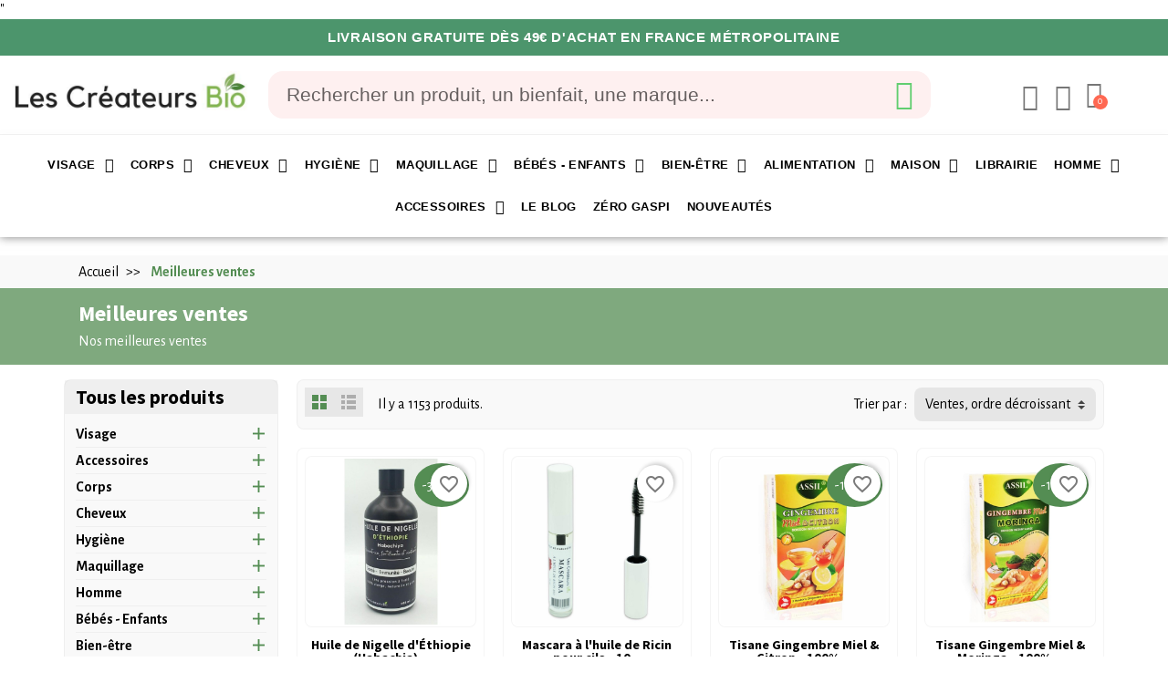

--- FILE ---
content_type: text/html; charset=utf-8
request_url: https://createursbio.fr/meilleures-ventes
body_size: 43021
content:
<!DOCTYPE html>
<html class="h-100 m-0" lang="fr-FR">

  <!-- 
   * PRESTASHOP THEME UNIVERSAL v1.0.17
   * Copyright (c) Prestacrea
  -->

  <head>
    
      
  <link rel="preconnect" href="//fonts.gstatic.com/" crossorigin>
      <link rel="stylesheet" href="https://fonts.googleapis.com/css?family=Material+Icons%7CAlegreya+Sans:400,700%7CSource+Sans+Pro:400,700%7CFedero:400,700&amp;display=swap"
          media="print" onload="this.media='all'">
  <link rel="preload" href="/themes/universal/assets/fonts/fonts.css" as="style">
<link rel="preload" href="/themes/universal/assets/fonts/icomoon.woff" as="font" crossorigin>


  <meta charset="utf-8">



  <meta http-equiv="x-ua-compatible" content="ie=edge">



  <title>Meilleures ventes</title>
  
  <meta name="description" content="Nos meilleures ventes">
    <link rel="canonical" href="https://createursbio.fr/meilleures-ventes">      
          
  


  <meta name="viewport" content="width=device-width, initial-scale=1, minimum-scale=1">



  <link rel="icon" type="image/vnd.microsoft.icon" href="https://createursbio.fr/img/favicon.ico?1747747773">
  <link rel="shortcut icon" type="image/x-icon" href="https://createursbio.fr/img/favicon.ico?1747747773">



  




  	

  <script>
          var blockwishlistController = "https:\/\/createursbio.fr\/module\/blockwishlist\/action";
          var klarnapayment = {"precision":2,"onsite_messaging":{"client_id":"klarna_live_client_NiFRNk1pcUdMWVNJIVhwZHJTeFd1SWZZNXh2SDdSdE0sZWJlMmM1MzktOGRhNC00MmY4LThjMDItY2QwZTBmYzFlMjQ3LDEsMEdrbDZ2ZVpJSk1XdzUzWDRiZTJTRWF2K0tqYTUvZG5WUENwNE82OXJwbz0"},"interoperability":{"locale":"fr-FR","environment":"production","clientId":"klarna_live_client_NiFRNk1pcUdMWVNJIVhwZHJTeFd1SWZZNXh2SDdSdE0sZWJlMmM1MzktOGRhNC00MmY4LThjMDItY2QwZTBmYzFlMjQ3LDEsMEdrbDZ2ZVpJSk1XdzUzWDRiZTJTRWF2K0tqYTUvZG5WUENwNE82OXJwbz0"},"interoperabilityUrl":"https:\/\/createursbio.fr\/module\/klarnapayment\/interoperability","isShareShippingDataEnabled":true};
          var prestashop = {"cart":{"products":[],"totals":{"total":{"type":"total","label":"Total","amount":0,"value":"0,00\u00a0\u20ac"},"total_including_tax":{"type":"total","label":"Total TTC","amount":0,"value":"0,00\u00a0\u20ac"},"total_excluding_tax":{"type":"total","label":"Total HT :","amount":0,"value":"0,00\u00a0\u20ac"}},"subtotals":{"products":{"type":"products","label":"Sous-total","amount":0,"value":"0,00\u00a0\u20ac"},"discounts":null,"shipping":{"type":"shipping","label":"Livraison","amount":0,"value":""},"tax":null},"products_count":0,"summary_string":"0 articles","vouchers":{"allowed":1,"added":[]},"discounts":[],"minimalPurchase":0,"minimalPurchaseRequired":""},"currency":{"name":"Euro","iso_code":"EUR","iso_code_num":"978","sign":"\u20ac"},"customer":{"lastname":null,"firstname":null,"email":null,"birthday":null,"newsletter":null,"newsletter_date_add":null,"optin":null,"website":null,"company":null,"siret":null,"ape":null,"is_logged":false,"gender":{"type":null,"name":null},"addresses":[]},"language":{"name":"Fran\u00e7ais (French)","iso_code":"fr","locale":"fr-FR","language_code":"fr","is_rtl":"0","date_format_lite":"d\/m\/Y","date_format_full":"d\/m\/Y H:i:s","id":1},"page":{"title":"","canonical":null,"meta":{"title":"Meilleures ventes","description":"Nos meilleures ventes","keywords":"","robots":"index"},"page_name":"best-sales","body_classes":{"lang-fr":true,"lang-rtl":false,"country-FR":true,"currency-EUR":true,"layout-left-column":true,"page-best-sales":true,"tax-display-disabled":true},"admin_notifications":[]},"shop":{"name":"Les Cr\u00e9ateurs Bio","logo":"https:\/\/createursbio.fr\/img\/les-createurs-bio-logo-1745602545.jpg","stores_icon":"https:\/\/createursbio.fr\/img\/logo_stores.png","favicon":"https:\/\/createursbio.fr\/img\/favicon.ico"},"urls":{"base_url":"https:\/\/createursbio.fr\/","current_url":"https:\/\/createursbio.fr\/meilleures-ventes","shop_domain_url":"https:\/\/createursbio.fr","img_ps_url":"https:\/\/createursbio.fr\/img\/","img_cat_url":"https:\/\/createursbio.fr\/img\/c\/","img_lang_url":"https:\/\/createursbio.fr\/img\/l\/","img_prod_url":"https:\/\/createursbio.fr\/img\/p\/","img_manu_url":"https:\/\/createursbio.fr\/img\/m\/","img_sup_url":"https:\/\/createursbio.fr\/img\/su\/","img_ship_url":"https:\/\/createursbio.fr\/img\/s\/","img_store_url":"https:\/\/createursbio.fr\/img\/st\/","img_col_url":"https:\/\/createursbio.fr\/img\/co\/","img_url":"https:\/\/createursbio.fr\/themes\/universal\/assets\/img\/","css_url":"https:\/\/createursbio.fr\/themes\/universal\/assets\/css\/","js_url":"https:\/\/createursbio.fr\/themes\/universal\/assets\/js\/","pic_url":"https:\/\/createursbio.fr\/upload\/","pages":{"address":"https:\/\/createursbio.fr\/adresse","addresses":"https:\/\/createursbio.fr\/adresses","authentication":"https:\/\/createursbio.fr\/connexion","cart":"https:\/\/createursbio.fr\/panier","category":"https:\/\/createursbio.fr\/index.php?controller=category","cms":"https:\/\/createursbio.fr\/index.php?controller=cms","contact":"https:\/\/createursbio.fr\/nous-contacter","discount":"https:\/\/createursbio.fr\/reduction","guest_tracking":"https:\/\/createursbio.fr\/suivi-commande-invite","history":"https:\/\/createursbio.fr\/historique-commandes","identity":"https:\/\/createursbio.fr\/identite","index":"https:\/\/createursbio.fr\/","my_account":"https:\/\/createursbio.fr\/mon-compte","order_confirmation":"https:\/\/createursbio.fr\/confirmation-commande","order_detail":"https:\/\/createursbio.fr\/index.php?controller=order-detail","order_follow":"https:\/\/createursbio.fr\/suivi-commande","order":"https:\/\/createursbio.fr\/commande","order_return":"https:\/\/createursbio.fr\/index.php?controller=order-return","order_slip":"https:\/\/createursbio.fr\/avoirs","pagenotfound":"https:\/\/createursbio.fr\/page-introuvable","password":"https:\/\/createursbio.fr\/recuperation-mot-de-passe","pdf_invoice":"https:\/\/createursbio.fr\/index.php?controller=pdf-invoice","pdf_order_return":"https:\/\/createursbio.fr\/index.php?controller=pdf-order-return","pdf_order_slip":"https:\/\/createursbio.fr\/index.php?controller=pdf-order-slip","prices_drop":"https:\/\/createursbio.fr\/promotions","product":"https:\/\/createursbio.fr\/index.php?controller=product","search":"https:\/\/createursbio.fr\/recherche","sitemap":"https:\/\/createursbio.fr\/plan-site","stores":"https:\/\/createursbio.fr\/magasins","supplier":"https:\/\/createursbio.fr\/fournisseur","register":"https:\/\/createursbio.fr\/connexion?create_account=1","order_login":"https:\/\/createursbio.fr\/commande?login=1"},"alternative_langs":[],"theme_assets":"\/themes\/universal\/assets\/","actions":{"logout":"https:\/\/createursbio.fr\/?mylogout="},"no_picture_image":{"bySize":{"small_default":{"url":"https:\/\/createursbio.fr\/img\/p\/fr-default-small_default.jpg","width":50,"height":50},"cart_default":{"url":"https:\/\/createursbio.fr\/img\/p\/fr-default-cart_default.jpg","width":100,"height":100},"medium_default":{"url":"https:\/\/createursbio.fr\/img\/p\/fr-default-medium_default.jpg","width":100,"height":100},"home_default":{"url":"https:\/\/createursbio.fr\/img\/p\/fr-default-home_default.jpg","width":600,"height":600},"large_default":{"url":"https:\/\/createursbio.fr\/img\/p\/fr-default-large_default.jpg","width":800,"height":800}},"small":{"url":"https:\/\/createursbio.fr\/img\/p\/fr-default-small_default.jpg","width":50,"height":50},"medium":{"url":"https:\/\/createursbio.fr\/img\/p\/fr-default-medium_default.jpg","width":100,"height":100},"large":{"url":"https:\/\/createursbio.fr\/img\/p\/fr-default-large_default.jpg","width":800,"height":800},"legend":""}},"configuration":{"display_taxes_label":false,"display_prices_tax_incl":false,"is_catalog":false,"show_prices":true,"opt_in":{"partner":false},"quantity_discount":{"type":"discount","label":"Remise sur prix unitaire"},"voucher_enabled":1,"return_enabled":1},"field_required":[],"breadcrumb":{"links":[{"title":"Accueil","url":"https:\/\/createursbio.fr\/"},{"title":"Meilleures ventes","url":"https:\/\/createursbio.fr\/meilleures-ventes"}],"count":2},"link":{"protocol_link":"https:\/\/","protocol_content":"https:\/\/"},"time":1768700953,"static_token":"8672a647c4d052fbf50b03b69e06e26a","token":"072e111c9c62354be0ee83e5a0c81f84","debug":false};
          var prestashopFacebookAjaxController = "https:\/\/createursbio.fr\/module\/ps_facebook\/Ajax";
          var productsAlreadyTagged = [];
          var psemailsubscription_subscription = "https:\/\/createursbio.fr\/module\/ps_emailsubscription\/subscription";
          var psr_icon_color = false;
          var removeFromWishlistUrl = "https:\/\/createursbio.fr\/module\/blockwishlist\/action?action=deleteProductFromWishlist";
          var wishlistAddProductToCartUrl = "https:\/\/createursbio.fr\/module\/blockwishlist\/action?action=addProductToCart";
          var wishlistUrl = "https:\/\/createursbio.fr\/module\/blockwishlist\/view";
        var statictoken = "8672a647c4d052fbf50b03b69e06e26a";
    var listdisplay = 1;
    var listproducts = 4;
    var listbutton = 1;
    var menuwidth = "window";
  </script>
		<link rel="stylesheet" href="https://createursbio.fr/themes/universal/assets/css/theme.css" media="all">
		<link rel="stylesheet" href="https://createursbio.fr/modules/blockreassurance/views/dist/front.css" media="all">
		<link rel="stylesheet" href="https://createursbio.fr/modules/creativeelements/views/css/frontend.min.css?v=2.12.0" media="all">
		<link rel="stylesheet" href="https://createursbio.fr/modules/creativeelements/views/css/ce/kit-1.css?v=1748893500" media="all">
		<link rel="stylesheet" href="https://createursbio.fr/modules/creativeelements/views/css/ce/5170101.css?v=1754594564" media="all">
		<link rel="stylesheet" href="https://createursbio.fr/modules/creativeelements/views/css/ce/6170101.css?v=1767389202" media="all">
		<link rel="stylesheet" href="https://createursbio.fr/modules/creativeelements/views/lib/font-awesome/css/solid.min.css?v=6.2.0" media="all">
		<link rel="stylesheet" href="https://createursbio.fr/modules/creativeelements/views/lib/ceicons/ceicons.min.css?v=2.12.0" media="all">
		<link rel="stylesheet" href="https://createursbio.fr/modules/creativeelements/views/lib/font-awesome/css/regular.min.css?v=6.2.0" media="all">
		<link rel="stylesheet" href="https://createursbio.fr/modules/creativeelements/views/lib/font-awesome/css/brands.min.css?v=6.4.2" media="all">
		<link rel="stylesheet" href="https://createursbio.fr/modules/creativeelements/views/lib/animations/animations.min.css?v=2.12.0" media="all">
		<link rel="stylesheet" href="https://createursbio.fr/modules/creativeelements/views/lib/swiper/css/swiper.min.css?v=11.1.12" media="all">
		<link rel="stylesheet" href="https://createursbio.fr/modules/creativeelements/views/lib/ceicons/ceicons.min.css?v=2.12.0" media="all">
		<link rel="stylesheet" href="https://createursbio.fr/modules/allinone_rewards/css/presta-1.7/allinone_rewards-1.7.css" media="all">
		<link rel="stylesheet" href="https://createursbio.fr/modules/boxtalconnect/views/css/maplibre-gl.css" media="all">
		<link rel="stylesheet" href="https://createursbio.fr/modules/boxtalconnect/views/css/parcel-point.css" media="all">
		<link rel="stylesheet" href="https://createursbio.fr/modules/ybc_blog/views/css/blog_all.css" media="all">
		<link rel="stylesheet" href="https://createursbio.fr/modules/sumuppaymentgateway/views/css/sumup_front.css" media="all">
		<link rel="stylesheet" href="https://createursbio.fr/modules/blockwishlist/public/wishlist.css" media="all">
		<link rel="stylesheet" href="https://createursbio.fr/modules/boxtalconnect/views/css/maplibre-gl.css" media="all">
		<link rel="stylesheet" href="https://createursbio.fr/modules/boxtalconnect/views/css/parcel-point.css" media="all">
		<link rel="stylesheet" href="https://createursbio.fr/js/jquery/plugins/growl/jquery.growl.css" media="all">
	
	


	<script>
			var ceFrontendConfig = {"environmentMode":{"edit":false,"wpPreview":false},"is_rtl":false,"breakpoints":{"xs":0,"sm":480,"md":768,"lg":1025,"xl":1440,"xxl":1600},"version":"2.12.0","urls":{"assets":"\/modules\/creativeelements\/views\/"},"productQuickView":0,"settings":{"general":{"elementor_global_image_lightbox":"1","elementor_lightbox_enable_counter":"yes","elementor_lightbox_enable_fullscreen":"yes","elementor_lightbox_enable_zoom":"yes","elementor_lightbox_title_src":"title","elementor_lightbox_description_src":"caption"},"editorPreferences":[]},"post":{"id":0,"title":"","excerpt":""}};
		</script>
        <link rel="preload" href="/modules/creativeelements/views/lib/ceicons/fonts/ceicons.woff2?8goggd" as="font" type="font/woff2" crossorigin>
        

<script type="text/javascript" data-keepinline="true">
	window.dataLayer = window.dataLayer || [];
</script>
<script type="text/javascript" data-keepinline="true">
    	var currencyCode = "EUR";

    	var ph_page_name = "Meilleures ventes";
    	var ph_analytics_uacode = "UA-128631578-1";
    	var ph_no_track_backoffice = false;
    	var ph_allowLinker = false;
    	var ph_autoLinkDomains = "";
    	var ph_fbpixel_activ = true;
    	var ph_fbpixel_code = "318766208744973";
    	var ph_User_ID_Custom_Dimension_Nr = 1;
    	var ph_ecomm_prodid_custom_dimension_nr = 2;
    	var ph_ecomm_pagetype_custom_dimension_nr = 3;
    	var ph_ecomm_totalvalue_custom_dimension_nr = 4;
    	var ph_customer_id_dimension_nr = 5;
    	var FBuser = "true";
					var ph_UID = "-guest";
			var ph_CID = "";
				    	var ph_tgmm_v = "2.2.29";

    	var ph_hotjar_activ = false;
    	var ph_hotjar_code = "";
    	
    	var ph_inspectlet_activ = false;
    	var ph_inspectlet_code = "";

    	var ph_pinterest_activ = false;
    	var ph_pinterest_code = "";

    	var ph_GTS_activ = false;
    	var ph_adwords_activ = false;
    	var ph_remarketing_activ = true;

    	var ph_GTS_Store_ID = "";
    	var ph_GTS_Localee = "";
    	var ph_GTS_Shopping_ID = "";
    	var ph_GTS_Shopping_Account_ID = "";
    	var ph_GTS_Shopping_Country = "";
    	var ph_GTS_Shopping_Language = "";

    	var ph_GCR_BADGE_activ = false;
    	var ph_GCR_OPTIN_activ = false;
    	var ph_GCR_ID = "";
			    	var ph_GCR_orderid = "";
	    	var ph_GCR_email = "";
	    	var ph_GCR_delivery_country = "";
	    	var ph_GCR_est_delivery_days = "";
	    	var ph_GCR_est_delivery_date = "";
		
    	var ph_crazyegg_activ = false;
    	var ph_crazyegg_code = "";


    	var ph_shop_name = "Les Createurs Bio";

		var removeFromCartClick = function (e) {
				var mybtn = (this).closest('dt');
				var qtity = $(mybtn).find('.quantity').text();
				var mydataid = $(mybtn).attr('data-id') ;
				var product_id = mydataid.split('_')[3] ;
				var attribute_id = mydataid.split('_')[4] ;
				//console.log("remove from cart: " + product_id + "-" + attribute_id + " x " + qtity);
				window.dataLayer.push({
				'event': 'removeFromCart',
				'ecommerce': {
					'remove': {
						'products': [{
							'id': product_id + "-" + attribute_id,
							'quantity': qtity
						}]
					}
				}
			});
		}
		var removeFromCartClick_ps171 = function (e) {
				var mybtn = (this).closest('.product-line-grid');
				var qtity = $(mybtn).find('.js-cart-line-product-quantity').val();
				var product_id = $(this).attr('data-id-product');
				var attribute_id = $(this).attr('data-id-product-attribute');
				console.log("remove from cart 1.7: " + product_id + "-" + attribute_id + " x " + qtity);
				window.dataLayer.push({
				'event': 'removeFromCart',
				'ecommerce': {
					'remove': {
						'products': [{
							'id': product_id + "-" + attribute_id,
							'quantity': qtity
						}]
					}
				}
			});
		}
    	window.addEventListener('load', function() {
			$(document).on('click', '.ajax_cart_block_remove_link',
				removeFromCartClick
			);
			$(document).on('mousedown', 'BODY#cart .cart-items a.remove-from-cart',
				removeFromCartClick_ps171
			);
		});
    			if (typeof(page_name)== "undefined"){
			if (!(typeof(prestashop))== "undefined"){
				var page_name = prestashop.page.page_name;
			}
		}
		if(typeof(ph_product_price) !== 'undefined'){
			if (typeof(parseFloat(ph_product_price)) == 'number'){
				if (!isNaN(ph_product_price)){			
					// var productPrice = ph_product_price;
					var productPrice = parseFloat(ph_product_price);
				}
			}
		}
		/*if (typeof(ph_product_price) == 'number'){
			var productPrice = ph_product_price;
		}*/
		if(typeof(productPrice) == 'undefined'){
			var productPrice = 0;
			var productPriceFloat = 0;
		}else{
			if(isFloat(productPrice)){
				var productPriceFloat = productPrice;
			} else {
				var productPriceFloat = productPrice.toFixed(2);
			}
		}
		if (typeof(sharing_name) == 'undefined' ){
			if(typeof(prestashop) !== "undefined"){
				if(typeof(prestashop.page) !== "undefined"){
					if(typeof(prestashop.page.meta) !== "undefined"){
						if(typeof(prestashop.page.meta.title) !== "undefined"){
							var sharing_name = prestashop.page.meta.title;
						}
					}
				}
			} else {
				var sharing_name = ph_page_name;
			}
		}
				
							
					
				
			
		
				/* for all pages*/
		var action = ""
		var list = "";
		var products = [];		var currencyCode = "EUR";
			
			document.addEventListener("DOMContentLoaded", function() {			
			// window.addEventListener('load', function() {

				// $(document).on('click', '.ajax_add_to_cart_button , #add_to_cart > button > span , .add-to-cart', function (e) {
				$('.ajax_add_to_cart_button , #add_to_cart > button > span , .add-to-cart').click( function (e) {

					var products = [];

					if(products.length>1){/* Fix For PS1.7  */
					// if(typeof(products) == "undefined" ){
					  // if(!(typeof(products[0]) == "undefined" )){
					      var products_quickview = $(this).closest('.quickview');
					      if(products_quickview.size()>0){
					          var products_quickview = $(this).closest('.quickview');
					          //if(typeof(ph_merchant_center_id) == "undefined")
					          var products_name = products_quickview.find('H1').text();
					          var products_id = products_quickview.find('INPUT[name=id_product]').attr('value') ;    /*reference*/
					          var products_id_product =  products_quickview.find('INPUT[name=id_product]').attr('value');
					          var products_reference = products_quickview.find('INPUT[name=id_product]').attr('value') ;
					          var products_price = products_quickview.find('.product-price span').attr('content') ;
					          var products_quantity = products_quickview.find('.qty input').attr('value'); ;
					          var products_ean13 = '' ;
					          var products_upc = '' ;
					          var products_category = '' ;
					          var products = [{"reference":products_reference,"ean13":products_ean13,"upc":products_upc,"id":products_id,"id_product":products_id_product,"name":products_name,"price":products_price,"quantity":products_quantity,"category":products_category,"list":"QuickView"}];
					      }
					  // }
					}

					window.dataLayer.push({
							'event': 'addToCart',
							'ecommerce': {
									'currencyCode': currencyCode,
									'add': {
											'products': products
									}
							}
					});
				});
			});
			
		
		
				if (typeof(id) == "undefined"){
					}
		if (typeof(id) != "undefined"){
			window.dataLayer.push({
					"google_conversion_id": "779609823",
					"google_conversion_format": "3",
					"google_conversion_color": "ffffff",
					"google_conversion_label": "YpbiCJCFmZIBEN_N3_MC",
										"google_conversion_only": false,
					"currency_code": currencyCode,
					"order_id": id
			});
		}else{
			window.dataLayer.push({
					"google_conversion_id": "779609823",
					"google_conversion_format": "3",
					"google_conversion_color": "ffffff",
					"google_conversion_label": "YpbiCJCFmZIBEN_N3_MC",
										"google_conversion_only": false,
					"currency_code": currencyCode,
			});
		}
		
									
			var ph_fb_prodid = [];
			var ph_fb_prodid_attribute = '';

									

			var google_tag_params = {
													ecomm_pagetype: "other",
																			};
							window.dataLayer.push({
					"google_tag_params": google_tag_params
				});
							
		window.dataLayer.push({
	    	 "ph_anonymize_analytics" : false,

										"UID_Cookie": "-guest",				"CID_Cookie": "",				"AdwConvId": "779609823",								"AdwConvLb": "YpbiCJCFmZIBEN_N3_MC",					});
		function isFloat(n) {
			return n === +n && n !== (n|0);
		}
		function isInteger(n) {
		    return n === +n && n === (n|0);
		}
		function createCookie(name,value,days,path) {
		    if (days) {
		        var date = new Date();
		        date.setTime(date.getTime()+(days*24*60*60*1000));
		        var expires = "; expires="+date.toGMTString();
		    }
		    else var expires = "";
		    document.cookie = name+"="+value+expires+"; path="+path;
		}
		function eraseCookie(cookie_name,path) {
			createCookie(cookie_name,"",0,path);
		}
		function getCookie(name) {
		  var value = "; " + document.cookie;
		  var parts = value.split("; " + name + "=");
		  if (parts.length == 2) return parts.pop().split(";").shift();
		}
</script>
<script data-keepinline="true">(function(w,d,s,l,i){w[l]=w[l]||[];w[l].push({'gtm.start':new Date().getTime(),event:'gtm.js'});var f=d.getElementsByTagName(s)[0],j=d.createElement(s),dl=l!='dataLayer'?'&l='+l:'';j.async=true;j.src='https://www.googletagmanager.com/gtm.js?id='+i+dl;f.parentNode.insertBefore(j,f);})(window,document,'script','dataLayer','GTM-NPVDBPZ');</script>  <!-- START OF DOOFINDER ADD TO CART SCRIPT -->
  <script>
    let item_link;
    document.addEventListener('doofinder.cart.add', function(event) {

      item_link = event.detail.link;

      const checkIfCartItemHasVariation = (cartObject) => {
        return (cartObject.item_id === cartObject.grouping_id) ? false : true;
      }

      /**
      * Returns only ID from string
      */
      const sanitizeVariationID = (variationID) => {
        return variationID.replace(/\D/g, "")
      }

      doofinderManageCart({
        cartURL          : "https://createursbio.fr/panier",  //required for prestashop 1.7, in previous versions it will be empty.
        cartToken        : "8672a647c4d052fbf50b03b69e06e26a",
        productID        : checkIfCartItemHasVariation(event.detail) ? event.detail.grouping_id : event.detail.item_id,
        customizationID  : checkIfCartItemHasVariation(event.detail) ? sanitizeVariationID(event.detail.item_id) : 0,   // If there are no combinations, the value will be 0
        quantity         : event.detail.amount,
        statusPromise    : event.detail.statusPromise,
        itemLink         : event.detail.link,
        group_id         : event.detail.group_id
      });
    });
  </script>
  <!-- END OF DOOFINDER ADD TO CART SCRIPT -->

  <!-- START OF DOOFINDER INTEGRATIONS SUPPORT -->
  <script data-keepinline>
    var dfKvCustomerEmail;
    if ('undefined' !== typeof klCustomer && "" !== klCustomer.email) {
      dfKvCustomerEmail = klCustomer.email;
    }
  </script>
  <!-- END OF DOOFINDER INTEGRATIONS SUPPORT -->

  <!-- START OF DOOFINDER UNIQUE SCRIPT -->
  <script data-keepinline>
    
    (function(w, k) {w[k] = window[k] || function () { (window[k].q = window[k].q || []).push(arguments) }})(window, "doofinderApp")
    

    // Custom personalization:
    doofinderApp("config", "language", "fr");
    doofinderApp("config", "currency", "EUR");
      </script>
  <script src="https://eu1-config.doofinder.com/2.x/57151e77-5c91-4928-af4d-51ab643e21fb.js" async></script>
  <!-- END OF DOOFINDER UNIQUE SCRIPT -->
<link rel="alternate" type="application/rss+xml" title="Meilleures ventes" href="//createursbio.fr/module/ps_feeder/rss?id_category=0&orderby=quantity&orderway=desc">
<script src="https://cdn.brevo.com/js/sdk-loader.js" async></script>
<script>
    window.Brevo = window.Brevo || [];
    Brevo.push([
        "init",
        {
            client_key: "3eywrbgyozpg4j28a3ybvpt2",
            email_id: "",
        },
    ]);
</script>

<script>
    var pluginData = pluginData ? pluginData : { };
    pluginData['bx'] = pluginData['bx'] ? pluginData['bx'] : { };
    pluginData['bx'].translation = {
        error: {
                carrierNotFound: "Impossible de trouver le transporteur",
                couldNotSelectPoint: "Erreur lors de la sélection du transporteur"
        },
        text: {
                chooseParcelPoint: "Choisir ce point de retrait",
                closeMap: "Fermer la carte",
                closedLabel: "Fermé      ",
        },
        distance: "à %s km",
    }
    pluginData['bx'].mapLogoImageUrl = "https://resource.boxtal.com/images/boxtal-maps.svg";
    pluginData['bx'].mapLogoHrefUrl = "https://www.boxtal.com";
    pluginData['bx'].ajaxUrl = "https://createursbio.fr/module/boxtalconnect/ajax";
    pluginData['bx'].token = "8672a647c4d052fbf50b03b69e06e26a";
</script>
<!-- Start TradeDoubler Landing Page Tag Insert on all landing pages to handle first party cookie-->
<script>(function (i, s, o, g, r, a, m) {
    i['TDConversionObject'] = r;
    i[r] = i[r] || function () {
      (i[r].q = i[r].q || []).push(arguments)
    }, i[r].l = 1 * new Date();
    a = s.createElement(o), m = s.getElementsByTagName(o)[0];
    a.async = 1;
    a.src = g;
    var y = 'EUR';
    m.parentNode.insertBefore(a, m)
  })
  (window, document, 'script',
    'https://svht.tradedoubler.com/tr_sdk.js?org=2343430&prog=351766&rand=' + Math.random(),
    'tdconv');
</script>
<!-- End TradeDoubler tag-->"
<script
        defer
        data-environment='production'
        src='https://js.klarna.com/web-sdk/v1/klarna.js'
        data-client-instance-name="klarnapaymentsdkscript"
></script>




    
  </head>

  <body class="lang-fr country-fr currency-eur layout-left-column page-best-sales tax-display-disabled ce-kit-1 h-100 d-flex flex-column" id="best-sales">
    <noscript data-keepinline="true"><iframe src="https://www.googletagmanager.com/ns.html?id=GTM-NPVDBPZ"height="0" width="0" style="display:none;visibility:hidden"></iframe></noscript>

    <header class="flex-shrink-0" id="header-container">
      
        	        <div data-elementor-type="header" data-elementor-id="5170101" class="elementor elementor-5170101">
            <div class="elementor-section-wrap">
                <section class="elementor-element elementor-element-523ee8f elementor-section-boxed elementor-section-height-default elementor-section-height-default elementor-section elementor-top-section" data-id="523ee8f" data-element_type="section"><div class="elementor-container elementor-column-gap-default"><div class="elementor-row"><div class="elementor-element elementor-element-d0a961e ce-widgets-space--gap elementor-column elementor-col-100 elementor-top-column" data-id="d0a961e" data-element_type="column"><div class="elementor-column-wrap elementor-element-populated"><div class="elementor-widget-wrap"><div class="elementor-element elementor-element-583d0a4 elementor-widget elementor-widget-html" data-id="583d0a4" data-element_type="widget" data-widget_type="html.default"><div class="elementor-widget-container"><script async="true" type="text/javascript" src="https://s.kk-resources.com/leadtag.js" ></script></div></div></div></div></div></div></div></section><section class="elementor-element elementor-element-e4c7ef0 elementor-section-content-middle elementor-section-full_width elementor-section-height-default elementor-section-height-default elementor-section elementor-top-section" data-id="e4c7ef0" data-element_type="section" data-settings='{"background_background":"classic"}'><div class="elementor-container elementor-column-gap-default"><div class="elementor-row"><div class="elementor-element elementor-element-4ba37635 elementor-column elementor-col-100 elementor-top-column" data-id="4ba37635" data-element_type="column"><div class="elementor-column-wrap elementor-element-populated"><div class="elementor-widget-wrap"><div class="elementor-element elementor-element-bd5fec3 e-transform animated-slow elementor-invisible elementor-widget elementor-widget-heading" data-id="bd5fec3" data-element_type="widget" data-settings='{"_transform_skewX_effect":{"unit":"px","size":0,"sizes":[]},"_animation":"slideInLeft","_transform_skewX_effect_tablet":{"unit":"px","size":"","sizes":[]},"_transform_skewX_effect_mobile":{"unit":"px","size":"","sizes":[]},"_transform_skewY_effect":{"unit":"px","size":"","sizes":[]},"_transform_skewY_effect_tablet":{"unit":"px","size":"","sizes":[]},"_transform_skewY_effect_mobile":{"unit":"px","size":"","sizes":[]}}' data-widget_type="heading.default"><div class="elementor-widget-container"><span class="elementor-heading-title">Livraison gratuite dès 49€ d'achat en France métropolitaine</span></div></div></div></div></div></div></div></section><section class="elementor-element elementor-element-306a0c14 elementor-section-content-middle elementor-section-height-min-height elementor-section-stretched elementor-section-boxed elementor-section-height-default elementor-section-items-middle elementor-section elementor-top-section" data-id="306a0c14" data-element_type="section" data-settings='{"background_background":"classic","sticky":"top","stretch_section":"section-stretched","sticky_on":["desktop","tablet","mobile"],"sticky_offset":0,"sticky_effects_offset":0}'><div class="elementor-container elementor-column-gap-default"><div class="elementor-row"><div class="elementor-element elementor-element-7950aadd elementor-hidden-desktop elementor-hidden-tablet elementor-column elementor-col-25 elementor-top-column" data-id="7950aadd" data-element_type="column"><div class="elementor-column-wrap elementor-element-populated"><div class="elementor-widget-wrap">
                <div class="elementor-element elementor-element-5153b94a elementor-nav--stretch elementor-widget__width-auto elementor-hidden-desktop elementor-nav--text-align-aside elementor-nav--toggle elementor-nav--burger elementor-widget elementor-widget-nav-menu" data-id="5153b94a" data-element_type="widget" data-settings="{&quot;layout&quot;:&quot;dropdown&quot;,&quot;full_width&quot;:&quot;stretch&quot;,&quot;submenu_icon&quot;:{&quot;value&quot;:&quot;fas fa-caret-down&quot;,&quot;library&quot;:&quot;fa-solid&quot;},&quot;show_submenu_on&quot;:&quot;hover&quot;,&quot;animation_dropdown&quot;:&quot;toggle&quot;,&quot;toggle&quot;:&quot;burger&quot;}" data-widget_type="nav-menu.default">
        <div class="elementor-widget-container">        <div class="elementor-menu-toggle">
            <i class="fa" aria-hidden="true"></i>
            <span class="elementor-screen-only">Menu</span>
        </div>
        <nav class="elementor-nav--dropdown elementor-nav__container">        <ul id="menu-2-5153b94a" class="elementor-nav">
                    <li class="menu-item menu-item-type-category menu-item-category-22 menu-item-has-children">
                <a class="elementor-item" href="https://createursbio.fr/22-soins-visage-bio">
                                    Visage                                    <span class="sub-arrow fas fa-caret-down"></span>
                                </a>
                        <ul class="sub-menu elementor-nav--dropdown">
                    <li class="menu-item menu-item-type-category menu-item-category-29 menu-item-has-children">
                <a class="elementor-sub-item" href="https://createursbio.fr/29-demaquillant-nettoyant-bio">
                                    Démaquillant et Nettoyant                                    <span class="sub-arrow fas fa-caret-down"></span>
                                </a>
                        <ul class="sub-menu elementor-nav--dropdown">
                    <li class="menu-item menu-item-type-category menu-item-category-30">
                <a class="elementor-sub-item" href="https://createursbio.fr/30-savons-et-gels-nettoyants-bio">
                                    Savons et Gels nettoyants                                </a>
                            </li>
                    <li class="menu-item menu-item-type-category menu-item-category-31">
                <a class="elementor-sub-item" href="https://createursbio.fr/31-soins-visage-bio-savons-solides">
                                    Savons solides                                </a>
                            </li>
                    <li class="menu-item menu-item-type-category menu-item-category-32">
                <a class="elementor-sub-item" href="https://createursbio.fr/32-lotions-nettoyantes-eaux-micellaires">
                                    Lotions nettoyantes & Eaux Micellaires                                </a>
                            </li>
                    <li class="menu-item menu-item-type-category menu-item-category-33">
                <a class="elementor-sub-item" href="https://createursbio.fr/33-soins-visage-huiles-demaquillantes-bio">
                                    Huiles démaquillantes                                </a>
                            </li>
                    <li class="menu-item menu-item-type-category menu-item-category-34">
                <a class="elementor-sub-item" href="https://createursbio.fr/34-soins-visage-demaquillants-bio-yeux">
                                    Démaquillants yeux                                </a>
                            </li>
                    <li class="menu-item menu-item-type-category menu-item-category-36">
                <a class="elementor-sub-item" href="https://createursbio.fr/36-soins-lotions-nettoyantes-toniques-bio">
                                    Lotions nettoyantes                                </a>
                            </li>
                    <li class="menu-item menu-item-type-category menu-item-category-35">
                <a class="elementor-sub-item" href="https://createursbio.fr/35-soins-visage-laits-demaquillants-bio">
                                    Laits démaquillants                                </a>
                            </li>
                    <li class="menu-item menu-item-type-category menu-item-category-37">
                <a class="elementor-sub-item" href="https://createursbio.fr/37-cotons-et-lingettes-bio">
                                    Cotons et lingettes                                </a>
                            </li>
                </ul>
                    </li>
                    <li class="menu-item menu-item-type-category menu-item-category-41">
                <a class="elementor-sub-item" href="https://createursbio.fr/41-soins-visages-huiles-vegetales-bio">
                                    Huiles végétales Visage                                </a>
                            </li>
                    <li class="menu-item menu-item-type-category menu-item-category-50">
                <a class="elementor-sub-item" href="https://createursbio.fr/50-soins-visages-bio-peaux-noires-et-metisses">
                                    Soins Visages Peaux noires et métissées                                </a>
                            </li>
                    <li class="menu-item menu-item-type-category menu-item-category-51">
                <a class="elementor-sub-item" href="https://createursbio.fr/51-soins-anti-age-et-anti-rides">
                                    Soins anti-âge et anti-rides                                </a>
                            </li>
                    <li class="menu-item menu-item-type-category menu-item-category-52">
                <a class="elementor-sub-item" href="https://createursbio.fr/52-soins-visage-anti-imperfections">
                                    Soins anti-imperfections                                </a>
                            </li>
                    <li class="menu-item menu-item-type-category menu-item-category-39">
                <a class="elementor-sub-item" href="https://createursbio.fr/39-exfoliant-soins-visage-gommages-bio">
                                    Gommages                                </a>
                            </li>
                    <li class="menu-item menu-item-type-category menu-item-category-53">
                <a class="elementor-sub-item" href="https://createursbio.fr/53-soins-visage-bio-nuit">
                                    Soins de nuit                                </a>
                            </li>
                    <li class="menu-item menu-item-type-category menu-item-category-55">
                <a class="elementor-sub-item" href="https://createursbio.fr/55-soins-visage-bio-alep">
                                    Soins Visage Alep                                </a>
                            </li>
                    <li class="menu-item menu-item-type-category menu-item-category-56">
                <a class="elementor-sub-item" href="https://createursbio.fr/56-soins-lait-d-anesse-ou-jument-visage">
                                    Soins Lait d'ânesse ou jument pour le Visage                                </a>
                            </li>
                    <li class="menu-item menu-item-type-category menu-item-category-57">
                <a class="elementor-sub-item" href="https://createursbio.fr/57-soins-visage-bio-diy-a-faire-soi-meme">
                                    DIY - À faire soi-même                                </a>
                            </li>
                    <li class="menu-item menu-item-type-category menu-item-category-54">
                <a class="elementor-sub-item" href="https://createursbio.fr/54-soins-bio-contour-des-yeux">
                                    Contour des yeux                                </a>
                            </li>
                    <li class="menu-item menu-item-type-category menu-item-category-58">
                <a class="elementor-sub-item" href="https://createursbio.fr/58-soins-solaires-visage">
                                    Soins solaires pour le visage                                </a>
                            </li>
                    <li class="menu-item menu-item-type-category menu-item-category-42 menu-item-has-children">
                <a class="elementor-sub-item" href="https://createursbio.fr/42-soins">
                                    Soins Visages                                    <span class="sub-arrow fas fa-caret-down"></span>
                                </a>
                        <ul class="sub-menu elementor-nav--dropdown">
                    <li class="menu-item menu-item-type-category menu-item-category-43">
                <a class="elementor-sub-item" href="https://createursbio.fr/43-soins-visages-bio-peaux-normales">
                                    Peaux normales                                </a>
                            </li>
                    <li class="menu-item menu-item-type-category menu-item-category-44">
                <a class="elementor-sub-item" href="https://createursbio.fr/44-soins-visage-bio-peaux-mixtes">
                                    Peaux mixtes                                </a>
                            </li>
                    <li class="menu-item menu-item-type-category menu-item-category-45">
                <a class="elementor-sub-item" href="https://createursbio.fr/45-soins-visage-bio-peaux-grasses">
                                    Peaux grasses                                </a>
                            </li>
                    <li class="menu-item menu-item-type-category menu-item-category-46">
                <a class="elementor-sub-item" href="https://createursbio.fr/46-soins-peaux-seches-visage">
                                    Soins Peaux Sèches pour le Visage                                </a>
                            </li>
                    <li class="menu-item menu-item-type-category menu-item-category-47">
                <a class="elementor-sub-item" href="https://createursbio.fr/47-soins-visage-bio-peaux-jeunes-acne">
                                    Peaux jeunes - acnéiques                                </a>
                            </li>
                </ul>
                    </li>
                    <li class="menu-item menu-item-type-category menu-item-category-48 menu-item-has-children">
                <a class="elementor-sub-item" href="https://createursbio.fr/48-soins-bio-levres">
                                    Soins des lèvres                                    <span class="sub-arrow fas fa-caret-down"></span>
                                </a>
                        <ul class="sub-menu elementor-nav--dropdown">
                    <li class="menu-item menu-item-type-category menu-item-category-21">
                <a class="elementor-sub-item" href="https://createursbio.fr/21-baumes-soins-des-levres-bio">
                                    Baumes et soins des lèvres                                </a>
                            </li>
                    <li class="menu-item menu-item-type-category menu-item-category-49">
                <a class="elementor-sub-item" href="https://createursbio.fr/49-soins-sticks-levres-bio">
                                    Sticks lèvres                                </a>
                            </li>
                </ul>
                    </li>
                </ul>
                    </li>
                    <li class="menu-item menu-item-type-category menu-item-category-24 menu-item-has-children">
                <a class="elementor-item" href="https://createursbio.fr/24-soins-corps-bio">
                                    Corps                                    <span class="sub-arrow fas fa-caret-down"></span>
                                </a>
                        <ul class="sub-menu elementor-nav--dropdown">
                    <li class="menu-item menu-item-type-category menu-item-category-59">
                <a class="elementor-sub-item" href="https://createursbio.fr/59-soins-hydratants-bio-corps-laits-gels-corporels">
                                    Laits et Gels corporels                                </a>
                            </li>
                    <li class="menu-item menu-item-type-category menu-item-category-60">
                <a class="elementor-sub-item" href="https://createursbio.fr/60-soins-corps-bio-cremes-et-baumes-corporels">
                                    Crèmes et baumes corporels                                </a>
                            </li>
                    <li class="menu-item menu-item-type-category menu-item-category-61">
                <a class="elementor-sub-item" href="https://createursbio.fr/61-soins-corps-bio-beurres-corporels-vegetals">
                                    Beurres corporels                                </a>
                            </li>
                    <li class="menu-item menu-item-type-category menu-item-category-62">
                <a class="elementor-sub-item" href="https://createursbio.fr/62-soins-corps-bio-huiles-corporelles">
                                    Huiles corporelles                                </a>
                            </li>
                    <li class="menu-item menu-item-type-category menu-item-category-63">
                <a class="elementor-sub-item" href="https://createursbio.fr/63-soins-corps-huiles-vegetales-bio">
                                    Huiles végétales Corps                                </a>
                            </li>
                    <li class="menu-item menu-item-type-category menu-item-category-64">
                <a class="elementor-sub-item" href="https://createursbio.fr/64-soins-corps-bio-gommages">
                                    Soins Gommages                                </a>
                            </li>
                    <li class="menu-item menu-item-type-category menu-item-category-65">
                <a class="elementor-sub-item" href="https://createursbio.fr/65-soins-bio-mains-et-ongles">
                                    Soins Mains et Ongles                                </a>
                            </li>
                    <li class="menu-item menu-item-type-category menu-item-category-66">
                <a class="elementor-sub-item" href="https://createursbio.fr/66-soins-bio-pieds-jambes">
                                    Soins Pieds et Jambes                                </a>
                            </li>
                    <li class="menu-item menu-item-type-category menu-item-category-67">
                <a class="elementor-sub-item" href="https://createursbio.fr/67-soins-corps-bio-alep">
                                    Soins Corps Alep                                </a>
                            </li>
                    <li class="menu-item menu-item-type-category menu-item-category-68">
                <a class="elementor-sub-item" href="https://createursbio.fr/68-soins-lait-d-anesse-ou-jument-corps">
                                    Soins Lait d'ânesse ou jument pour le Corps                                </a>
                            </li>
                    <li class="menu-item menu-item-type-category menu-item-category-69">
                <a class="elementor-sub-item" href="https://createursbio.fr/69-soins-corps-bio-peaux-noires-metisses">
                                    Soins Corps Peaux noires et métissées                                </a>
                            </li>
                    <li class="menu-item menu-item-type-category menu-item-category-70">
                <a class="elementor-sub-item" href="https://createursbio.fr/70-soins-solaires-corps">
                                    Soins solaires pour le corps                                </a>
                            </li>
                    <li class="menu-item menu-item-type-category menu-item-category-71">
                <a class="elementor-sub-item" href="https://createursbio.fr/71-soins-corps-anti-vergetures-future-maman">
                                    Soins Anti-vergetures                                </a>
                            </li>
                    <li class="menu-item menu-item-type-category menu-item-category-147">
                <a class="elementor-sub-item" href="https://createursbio.fr/147-masques-corporels">
                                    Masques corporels                                </a>
                            </li>
                    <li class="menu-item menu-item-type-category menu-item-category-150">
                <a class="elementor-sub-item" href="https://createursbio.fr/150-soins-peaux-seches-corps">
                                    Soins Peaux Sèches pour le corps                                </a>
                            </li>
                    <li class="menu-item menu-item-type-category menu-item-category-151">
                <a class="elementor-sub-item" href="https://createursbio.fr/151-peaux-sensibles">
                                    Peaux Sensibles                                </a>
                            </li>
                </ul>
                    </li>
                    <li class="menu-item menu-item-type-category menu-item-category-23 menu-item-has-children">
                <a class="elementor-item" href="https://createursbio.fr/23-soins-cheveux-capillaires-bio">
                                    Cheveux                                    <span class="sub-arrow fas fa-caret-down"></span>
                                </a>
                        <ul class="sub-menu elementor-nav--dropdown">
                    <li class="menu-item menu-item-type-category menu-item-category-84">
                <a class="elementor-sub-item" href="https://createursbio.fr/84-accessoires-cheveux">
                                    Accessoires Cheveux                                </a>
                            </li>
                    <li class="menu-item menu-item-type-category menu-item-category-144">
                <a class="elementor-sub-item" href="https://createursbio.fr/144-anti-pelliculaires">
                                    Anti-pelliculaires                                </a>
                            </li>
                    <li class="menu-item menu-item-type-category menu-item-category-83">
                <a class="elementor-sub-item" href="https://createursbio.fr/83-soins-capillaires-poudres-argiles-bio">
                                    Poudres et Argiles                                </a>
                            </li>
                    <li class="menu-item menu-item-type-category menu-item-category-82">
                <a class="elementor-sub-item" href="https://createursbio.fr/82-soins-coiffants-bio">
                                    Soins coiffants                                </a>
                            </li>
                    <li class="menu-item menu-item-type-category menu-item-category-77">
                <a class="elementor-sub-item" href="https://createursbio.fr/77-soins-capillaires-apres-shampooing-bio">
                                    Après-Shampooing                                </a>
                            </li>
                    <li class="menu-item menu-item-type-category menu-item-category-13 menu-item-has-children">
                <a class="elementor-sub-item" href="https://createursbio.fr/13-soins-capillaires-shampooings-bio">
                                    Shampooings                                    <span class="sub-arrow fas fa-caret-down"></span>
                                </a>
                        <ul class="sub-menu elementor-nav--dropdown">
                    <li class="menu-item menu-item-type-category menu-item-category-72">
                <a class="elementor-sub-item" href="https://createursbio.fr/72-soins-capillaires-shampooings-solides-bio">
                                    Shampooings Solides                                </a>
                            </li>
                    <li class="menu-item menu-item-type-category menu-item-category-76">
                <a class="elementor-sub-item" href="https://createursbio.fr/76-shampooings-bio-cheveux-fins">
                                    Cheveux fins                                </a>
                            </li>
                    <li class="menu-item menu-item-type-category menu-item-category-73">
                <a class="elementor-sub-item" href="https://createursbio.fr/73-soins-capillaires-shampooings-anti-pelliculaires-bio">
                                    Shampooings anti-pelliculaires                                </a>
                            </li>
                    <li class="menu-item menu-item-type-category menu-item-category-74">
                <a class="elementor-sub-item" href="https://createursbio.fr/74-shampooings-bio-cheveux-secs-abimes">
                                    Cheveux secs et abimés                                </a>
                            </li>
                    <li class="menu-item menu-item-type-category menu-item-category-75">
                <a class="elementor-sub-item" href="https://createursbio.fr/75-shampooings-bio-cheveux-gras">
                                    Cheveux gras                                </a>
                            </li>
                </ul>
                    </li>
                    <li class="menu-item menu-item-type-category menu-item-category-78 menu-item-has-children">
                <a class="elementor-sub-item" href="https://createursbio.fr/78-soins-capillaires-bio">
                                    Soins Capillaires                                    <span class="sub-arrow fas fa-caret-down"></span>
                                </a>
                        <ul class="sub-menu elementor-nav--dropdown">
                    <li class="menu-item menu-item-type-category menu-item-category-79">
                <a class="elementor-sub-item" href="https://createursbio.fr/79-soins-masques-capillaires-bio">
                                    Masques                                </a>
                            </li>
                    <li class="menu-item menu-item-type-category menu-item-category-80">
                <a class="elementor-sub-item" href="https://createursbio.fr/80-soins-capillaires-demelants-bio">
                                    Démêlants                                </a>
                            </li>
                    <li class="menu-item menu-item-type-category menu-item-category-81">
                <a class="elementor-sub-item" href="https://createursbio.fr/81-soins-capillaires-huiles-bio">
                                    Huiles                                </a>
                            </li>
                </ul>
                    </li>
                </ul>
                    </li>
                    <li class="menu-item menu-item-type-category menu-item-category-25 menu-item-has-children">
                <a class="elementor-item" href="https://createursbio.fr/25-hygiene-corporelle-bio">
                                    Hygiène                                    <span class="sub-arrow fas fa-caret-down"></span>
                                </a>
                        <ul class="sub-menu elementor-nav--dropdown">
                    <li class="menu-item menu-item-type-category menu-item-category-104">
                <a class="elementor-sub-item" href="https://createursbio.fr/104-hygiene-soins-des-oreilles">
                                    Soins des oreilles                                </a>
                            </li>
                    <li class="menu-item menu-item-type-category menu-item-category-105">
                <a class="elementor-sub-item" href="https://createursbio.fr/105-hygiene-accessoires-de-bain-bio">
                                    Accessoires de bain                                </a>
                            </li>
                    <li class="menu-item menu-item-type-category menu-item-category-103">
                <a class="elementor-sub-item" href="https://createursbio.fr/103-hygiene-intime-bio">
                                    Hygiène intime                                </a>
                            </li>
                    <li class="menu-item menu-item-type-category menu-item-category-15 menu-item-has-children">
                <a class="elementor-sub-item" href="https://createursbio.fr/15-hygiene-soins-dentaires-bio">
                                    Soins dentaires                                    <span class="sub-arrow fas fa-caret-down"></span>
                                </a>
                        <ul class="sub-menu elementor-nav--dropdown">
                    <li class="menu-item menu-item-type-category menu-item-category-101">
                <a class="elementor-sub-item" href="https://createursbio.fr/101-soins-dentaire-siwak-bois-arak-bio">
                                    Siwak                                </a>
                            </li>
                    <li class="menu-item menu-item-type-category menu-item-category-102">
                <a class="elementor-sub-item" href="https://createursbio.fr/102-soins-dentaires-brosses-a-dents-ecologiques">
                                    Brosses à dents écologiques                                </a>
                            </li>
                    <li class="menu-item menu-item-type-category menu-item-category-100">
                <a class="elementor-sub-item" href="https://createursbio.fr/100-hygiene-bains-de-bouche-et-soins-bio">
                                    Bains de bouche et soins                                </a>
                            </li>
                    <li class="menu-item menu-item-type-category menu-item-category-99">
                <a class="elementor-sub-item" href="https://createursbio.fr/99-hygiene-dentifrices-enfants-bio">
                                    Dentifrices enfants                                </a>
                            </li>
                    <li class="menu-item menu-item-type-category menu-item-category-98">
                <a class="elementor-sub-item" href="https://createursbio.fr/98-hygiene-dentifrices-adultes-bio">
                                    Dentifrices adultes                                </a>
                            </li>
                    <li class="menu-item menu-item-type-category menu-item-category-16">
                <a class="elementor-sub-item" href="https://createursbio.fr/16-charbons-et-poudres">
                                    Charbons et Poudres                                </a>
                            </li>
                    <li class="menu-item menu-item-type-category menu-item-category-166">
                <a class="elementor-sub-item" href="https://createursbio.fr/166-brosse-a-dents">
                                    Brosse à dents                                </a>
                            </li>
                </ul>
                    </li>
                    <li class="menu-item menu-item-type-category menu-item-category-85 menu-item-has-children">
                <a class="elementor-sub-item" href="https://createursbio.fr/85-hygiene-douches-bains-bio">
                                    Douches & Bains                                    <span class="sub-arrow fas fa-caret-down"></span>
                                </a>
                        <ul class="sub-menu elementor-nav--dropdown">
                    <li class="menu-item menu-item-type-category menu-item-category-90">
                <a class="elementor-sub-item" href="https://createursbio.fr/90-hygiene-bains-moussants-bio">
                                    Bains moussants                                </a>
                            </li>
                    <li class="menu-item menu-item-type-category menu-item-category-91">
                <a class="elementor-sub-item" href="https://createursbio.fr/91-hygiene-sels-de-bain-bio">
                                    Sels de bain                                </a>
                            </li>
                    <li class="menu-item menu-item-type-category menu-item-category-86">
                <a class="elementor-sub-item" href="https://createursbio.fr/86-hygiene-savons-bio">
                                    Savons                                </a>
                            </li>
                    <li class="menu-item menu-item-type-category menu-item-category-87">
                <a class="elementor-sub-item" href="https://createursbio.fr/87-hygiene-gels-douches-bio">
                                    Gels douches                                </a>
                            </li>
                    <li class="menu-item menu-item-type-category menu-item-category-88">
                <a class="elementor-sub-item" href="https://createursbio.fr/88-hygiene-cremes-de-douche-bio">
                                    Crèmes de douche                                </a>
                            </li>
                    <li class="menu-item menu-item-type-category menu-item-category-89">
                <a class="elementor-sub-item" href="https://createursbio.fr/89-hygiene-huiles-de-bain-bio">
                                    Huiles de Bain                                </a>
                            </li>
                </ul>
                    </li>
                    <li class="menu-item menu-item-type-category menu-item-category-92 menu-item-has-children">
                <a class="elementor-sub-item" href="https://createursbio.fr/92-hygiene-deodorants-bio">
                                    Déodorants                                    <span class="sub-arrow fas fa-caret-down"></span>
                                </a>
                        <ul class="sub-menu elementor-nav--dropdown">
                    <li class="menu-item menu-item-type-category menu-item-category-97">
                <a class="elementor-sub-item" href="https://createursbio.fr/97-hygiene-deodorants-cremes-bio">
                                    Déodorants crèmes                                </a>
                            </li>
                    <li class="menu-item menu-item-type-category menu-item-category-155">
                <a class="elementor-sub-item" href="https://createursbio.fr/155-deodorants-solides">
                                    Déodorants Solides                                </a>
                            </li>
                    <li class="menu-item menu-item-type-category menu-item-category-96">
                <a class="elementor-sub-item" href="https://createursbio.fr/96-hygiene-deodorants-en-poudre-bio">
                                    Déodorants en poudre                                </a>
                            </li>
                    <li class="menu-item menu-item-type-category menu-item-category-95">
                <a class="elementor-sub-item" href="https://createursbio.fr/95-hygiene-deodorants-pierre-d-alun">
                                    Déodorants Pierre d'Alun                                </a>
                            </li>
                    <li class="menu-item menu-item-type-category menu-item-category-94">
                <a class="elementor-sub-item" href="https://createursbio.fr/94-hygiene-deodorants-spray-bio">
                                    Déodorants Spray                                </a>
                            </li>
                    <li class="menu-item menu-item-type-category menu-item-category-93">
                <a class="elementor-sub-item" href="https://createursbio.fr/93-hygiene-deodorants-roll-on-et-stick-bio">
                                    Déodorants Roll-on et Stick                                </a>
                            </li>
                </ul>
                    </li>
                </ul>
                    </li>
                    <li class="menu-item menu-item-type-category menu-item-category-17 menu-item-has-children">
                <a class="elementor-item" href="https://createursbio.fr/17-maquillage">
                                    Maquillage                                    <span class="sub-arrow fas fa-caret-down"></span>
                                </a>
                        <ul class="sub-menu elementor-nav--dropdown">
                    <li class="menu-item menu-item-type-category menu-item-category-106 menu-item-has-children">
                <a class="elementor-sub-item" href="https://createursbio.fr/106-maquillage-teint-bio">
                                    Teint                                    <span class="sub-arrow fas fa-caret-down"></span>
                                </a>
                        <ul class="sub-menu elementor-nav--dropdown">
                    <li class="menu-item menu-item-type-category menu-item-category-109">
                <a class="elementor-sub-item" href="https://createursbio.fr/109-blush-fards-a-joues">
                                    Blush - Fards à joues                                </a>
                            </li>
                    <li class="menu-item menu-item-type-category menu-item-category-110">
                <a class="elementor-sub-item" href="https://createursbio.fr/110-poudres-maquillage">
                                    Poudres Maquillage                                </a>
                            </li>
                    <li class="menu-item menu-item-type-category menu-item-category-108">
                <a class="elementor-sub-item" href="https://createursbio.fr/108-maquillage-correcteurs-et-anti-cernes-bio">
                                    Correcteurs et Anti-cernes                                </a>
                            </li>
                    <li class="menu-item menu-item-type-category menu-item-category-107">
                <a class="elementor-sub-item" href="https://createursbio.fr/107-maquillage-bb-cream-et-cc-cream-bio">
                                    BB Cream et CC Cream                                </a>
                            </li>
                </ul>
                    </li>
                    <li class="menu-item menu-item-type-category menu-item-category-118">
                <a class="elementor-sub-item" href="https://createursbio.fr/118-accessoires-maquillage-ecologiques">
                                    Accessoires maquillage                                </a>
                            </li>
                    <li class="menu-item menu-item-type-category menu-item-category-111 menu-item-has-children">
                <a class="elementor-sub-item" href="https://createursbio.fr/111-maquillage-des-levres">
                                    Maquillage des Lèvres                                    <span class="sub-arrow fas fa-caret-down"></span>
                                </a>
                        <ul class="sub-menu elementor-nav--dropdown">
                    <li class="menu-item menu-item-type-category menu-item-category-112">
                <a class="elementor-sub-item" href="https://createursbio.fr/112-maquillage-rouges-a-levres-bio">
                                    Rouges à Lèvres                                </a>
                            </li>
                    <li class="menu-item menu-item-type-category menu-item-category-113">
                <a class="elementor-sub-item" href="https://createursbio.fr/113-maquillage-gloss-levres-bio">
                                    Gloss                                </a>
                            </li>
                    <li class="menu-item menu-item-type-category menu-item-category-114">
                <a class="elementor-sub-item" href="https://createursbio.fr/114-maquillage-crayons-levres-bio">
                                    Crayons à Lèvres                                </a>
                            </li>
                </ul>
                    </li>
                    <li class="menu-item menu-item-type-category menu-item-category-115 menu-item-has-children">
                <a class="elementor-sub-item" href="https://createursbio.fr/115-maquillage-yeux-bio">
                                    Maquillage des Yeux                                    <span class="sub-arrow fas fa-caret-down"></span>
                                </a>
                        <ul class="sub-menu elementor-nav--dropdown">
                    <li class="menu-item menu-item-type-category menu-item-category-19">
                <a class="elementor-sub-item" href="https://createursbio.fr/19-maquillage-mascaras-yeux-bio">
                                    Mascaras Yeux                                </a>
                            </li>
                    <li class="menu-item menu-item-type-category menu-item-category-116 menu-item-has-children">
                <a class="elementor-sub-item" href="https://createursbio.fr/116-maquillage-crayons-khol-bio">
                                    Crayons et Khol pour les yeux                                    <span class="sub-arrow fas fa-caret-down"></span>
                                </a>
                        <ul class="sub-menu elementor-nav--dropdown">
                    <li class="menu-item menu-item-type-category menu-item-category-177">
                <a class="elementor-sub-item" href="https://createursbio.fr/177-khol">
                                    Khôl                                </a>
                            </li>
                </ul>
                    </li>
                    <li class="menu-item menu-item-type-category menu-item-category-117">
                <a class="elementor-sub-item" href="https://createursbio.fr/117-maquillage-eye-liner-bio">
                                    Eye-liner                                </a>
                            </li>
                </ul>
                    </li>
                </ul>
                    </li>
                    <li class="menu-item menu-item-type-category menu-item-category-28 menu-item-has-children">
                <a class="elementor-item" href="https://createursbio.fr/28-soins-bebes-enfants">
                                    Bébés - Enfants                                    <span class="sub-arrow fas fa-caret-down"></span>
                                </a>
                        <ul class="sub-menu elementor-nav--dropdown">
                    <li class="menu-item menu-item-type-category menu-item-category-135">
                <a class="elementor-sub-item" href="https://createursbio.fr/135-hygiene-bebe-toilette-bio">
                                    La Toilette                                </a>
                            </li>
                    <li class="menu-item menu-item-type-category menu-item-category-149">
                <a class="elementor-sub-item" href="https://createursbio.fr/149-future-maman">
                                    Future Maman                                </a>
                            </li>
                    <li class="menu-item menu-item-type-category menu-item-category-134">
                <a class="elementor-sub-item" href="https://createursbio.fr/134-soins-visage-et-corps-bebe-enfants">
                                    Soins visage et corps                                </a>
                            </li>
                    <li class="menu-item menu-item-type-category menu-item-category-133">
                <a class="elementor-sub-item" href="https://createursbio.fr/133-soins-dentaires-bio-bebe-enfants">
                                    Soins dentaires Bébés & Enfants                                </a>
                            </li>
                    <li class="menu-item menu-item-type-category menu-item-category-128 menu-item-has-children">
                <a class="elementor-sub-item" href="https://createursbio.fr/128-shampoings-bains-bio-bebe-enfants">
                                    Shampoings et bains                                    <span class="sub-arrow fas fa-caret-down"></span>
                                </a>
                        <ul class="sub-menu elementor-nav--dropdown">
                    <li class="menu-item menu-item-type-category menu-item-category-131">
                <a class="elementor-sub-item" href="https://createursbio.fr/131-gels-shampoings-bio-corps-et-cheveux-bebe">
                                    Corps et Cheveux                                </a>
                            </li>
                    <li class="menu-item menu-item-type-category menu-item-category-132">
                <a class="elementor-sub-item" href="https://createursbio.fr/132-shampooings-et-anti-poux-bio-bebe-enfants">
                                    Shampooings et Anti-poux                                </a>
                            </li>
                    <li class="menu-item menu-item-type-category menu-item-category-130">
                <a class="elementor-sub-item" href="https://createursbio.fr/130-savons-bio-bains-bebe-enfants">
                                    Bains Bébés & Enfants                                </a>
                            </li>
                    <li class="menu-item menu-item-type-category menu-item-category-129">
                <a class="elementor-sub-item" href="https://createursbio.fr/129-savons-bio-bebe-enfants">
                                    Savons Bébés & Enfants                                </a>
                            </li>
                </ul>
                    </li>
                </ul>
                    </li>
                    <li class="menu-item menu-item-type-category menu-item-category-136 menu-item-has-children">
                <a class="elementor-item" href="https://createursbio.fr/136-bien-etre-bio">
                                    Bien-être                                    <span class="sub-arrow fas fa-caret-down"></span>
                                </a>
                        <ul class="sub-menu elementor-nav--dropdown">
                    <li class="menu-item menu-item-type-category menu-item-category-139">
                <a class="elementor-sub-item" href="https://createursbio.fr/139-poudres-bio-argilotherapie">
                                    Poudres et Argilothérapie                                </a>
                            </li>
                    <li class="menu-item menu-item-type-category menu-item-category-141">
                <a class="elementor-sub-item" href="https://createursbio.fr/141-soins-bio-famille">
                                    Soins                                </a>
                            </li>
                    <li class="menu-item menu-item-type-category menu-item-category-137 menu-item-has-children">
                <a class="elementor-sub-item" href="https://createursbio.fr/137-aromatherapie">
                                    Aromathérapie                                    <span class="sub-arrow fas fa-caret-down"></span>
                                </a>
                        <ul class="sub-menu elementor-nav--dropdown">
                    <li class="menu-item menu-item-type-category menu-item-category-9 menu-item-has-children">
                <a class="elementor-sub-item" href="https://createursbio.fr/9-aromatherapie-huiles-vegetales-bio">
                                    Huiles végétales                                    <span class="sub-arrow fas fa-caret-down"></span>
                                </a>
                        <ul class="sub-menu elementor-nav--dropdown">
                    <li class="menu-item menu-item-type-category menu-item-category-165">
                <a class="elementor-sub-item" href="https://createursbio.fr/165-huile-de-nigelle">
                                    Huile de Nigelle                                </a>
                            </li>
                </ul>
                    </li>
                    <li class="menu-item menu-item-type-category menu-item-category-11">
                <a class="elementor-sub-item" href="https://createursbio.fr/11-aromatherapie-huiles-essentielles-bio">
                                    Huiles essentielles                                </a>
                            </li>
                    <li class="menu-item menu-item-type-category menu-item-category-40">
                <a class="elementor-sub-item" href="https://createursbio.fr/40-soins-visages-bio-hydrolats-eaux-florales">
                                    Hydrolats - Eaux florales                                </a>
                            </li>
                    <li class="menu-item menu-item-type-category menu-item-category-138 menu-item-has-children">
                <a class="elementor-sub-item" href="https://createursbio.fr/138-senteurs-maison-bougies-diffuseurs-bio">
                                    Senteurs maison                                    <span class="sub-arrow fas fa-caret-down"></span>
                                </a>
                        <ul class="sub-menu elementor-nav--dropdown">
                    <li class="menu-item menu-item-type-category menu-item-category-171">
                <a class="elementor-sub-item" href="https://createursbio.fr/171-encens">
                                    Encens                                </a>
                            </li>
                </ul>
                    </li>
                </ul>
                    </li>
                    <li class="menu-item menu-item-type-category menu-item-category-174">
                <a class="elementor-sub-item" href="https://createursbio.fr/174-parfum-musc">
                                    Parfum & Musc                                </a>
                            </li>
                </ul>
                    </li>
                    <li class="menu-item menu-item-type-category menu-item-category-27 menu-item-has-children">
                <a class="elementor-item" href="https://createursbio.fr/27-alimentation-bio">
                                    Alimentation                                    <span class="sub-arrow fas fa-caret-down"></span>
                                </a>
                        <ul class="sub-menu elementor-nav--dropdown">
                    <li class="menu-item menu-item-type-category menu-item-category-154">
                <a class="elementor-sub-item" href="https://createursbio.fr/154-complements-alimentaires">
                                    Compléments Alimentaires                                </a>
                            </li>
                    <li class="menu-item menu-item-type-category menu-item-category-143">
                <a class="elementor-sub-item" href="https://createursbio.fr/143-huiles-comestibles-bio-vegetales">
                                    Huiles comestibles                                </a>
                            </li>
                    <li class="menu-item menu-item-type-category menu-item-category-12">
                <a class="elementor-sub-item" href="https://createursbio.fr/12-miels-produits-de-la-ruche">
                                    Miels & Produits de la ruche                                </a>
                            </li>
                    <li class="menu-item menu-item-type-category menu-item-category-148">
                <a class="elementor-sub-item" href="https://createursbio.fr/148-thes-tisanes">
                                    Thés & Tisanes                                </a>
                            </li>
                    <li class="menu-item menu-item-type-category menu-item-category-164 menu-item-has-children">
                <a class="elementor-sub-item" href="https://createursbio.fr/164-fruits-bio-fruits-secs">
                                    Fruits & Fruits secs                                    <span class="sub-arrow fas fa-caret-down"></span>
                                </a>
                        <ul class="sub-menu elementor-nav--dropdown">
                    <li class="menu-item menu-item-type-category menu-item-category-170">
                <a class="elementor-sub-item" href="https://createursbio.fr/170-dattes">
                                    Dattes                                </a>
                            </li>
                </ul>
                    </li>
                    <li class="menu-item menu-item-type-category menu-item-category-168">
                <a class="elementor-sub-item" href="https://createursbio.fr/168-cereales-biscuits-bio">
                                    Céréales & Biscuits                                </a>
                            </li>
                    <li class="menu-item menu-item-type-category menu-item-category-169">
                <a class="elementor-sub-item" href="https://createursbio.fr/169-cafes">
                                    Cafés                                </a>
                            </li>
                    <li class="menu-item menu-item-type-category menu-item-category-172">
                <a class="elementor-sub-item" href="https://createursbio.fr/172-riz">
                                    Riz                                </a>
                            </li>
                    <li class="menu-item menu-item-type-category menu-item-category-173">
                <a class="elementor-sub-item" href="https://createursbio.fr/173-plantes-epices">
                                    Plantes & Épices                                </a>
                            </li>
                    <li class="menu-item menu-item-type-category menu-item-category-178">
                <a class="elementor-sub-item" href="https://createursbio.fr/178-jus-boissons">
                                    Jus & Boissons                                </a>
                            </li>
                    <li class="menu-item menu-item-type-category menu-item-category-179">
                <a class="elementor-sub-item" href="https://createursbio.fr/179-aperitif">
                                    Apéritif                                </a>
                            </li>
                    <li class="menu-item menu-item-type-category menu-item-category-180">
                <a class="elementor-sub-item" href="https://createursbio.fr/180-chocolats">
                                    Chocolats                                </a>
                            </li>
                </ul>
                    </li>
                    <li class="menu-item menu-item-type-category menu-item-category-153 menu-item-has-children">
                <a class="elementor-item" href="https://createursbio.fr/153-maison-produits-bio-ecologique">
                                    Maison                                    <span class="sub-arrow fas fa-caret-down"></span>
                                </a>
                        <ul class="sub-menu elementor-nav--dropdown">
                    <li class="menu-item menu-item-type-category menu-item-category-160">
                <a class="elementor-sub-item" href="https://createursbio.fr/160-jardinage">
                                    Jardinage                                </a>
                            </li>
                    <li class="menu-item menu-item-type-category menu-item-category-161">
                <a class="elementor-sub-item" href="https://createursbio.fr/161-salle-de-bain">
                                    Salle de bain                                </a>
                            </li>
                    <li class="menu-item menu-item-type-category menu-item-category-162">
                <a class="elementor-sub-item" href="https://createursbio.fr/162-produits-menagers">
                                    Produits Ménagers                                </a>
                            </li>
                    <li class="menu-item menu-item-type-category menu-item-category-163">
                <a class="elementor-sub-item" href="https://createursbio.fr/163-cuisine">
                                    Cuisine                                </a>
                            </li>
                    <li class="menu-item menu-item-type-category menu-item-category-187">
                <a class="elementor-sub-item" href="https://createursbio.fr/187-jeux-jouets">
                                    Jeux & Jouets                                </a>
                            </li>
                </ul>
                    </li>
                    <li class="menu-item menu-item-type-category menu-item-category-127">
                <a class="elementor-item" href="https://createursbio.fr/127-librairie-bio-livres">
                                    Librairie                                </a>
                            </li>
                    <li class="menu-item menu-item-type-category menu-item-category-26 menu-item-has-children">
                <a class="elementor-item" href="https://createursbio.fr/26-soins-homme-bio">
                                    Homme                                    <span class="sub-arrow fas fa-caret-down"></span>
                                </a>
                        <ul class="sub-menu elementor-nav--dropdown">
                    <li class="menu-item menu-item-type-category menu-item-category-119">
                <a class="elementor-sub-item" href="https://createursbio.fr/119-soins-rasage-bio-homme">
                                    Soins rasage                                </a>
                            </li>
                    <li class="menu-item menu-item-type-category menu-item-category-145">
                <a class="elementor-sub-item" href="https://createursbio.fr/145-anti-pelliculaires">
                                    Anti-pelliculaires Homme                                </a>
                            </li>
                    <li class="menu-item menu-item-type-category menu-item-category-126">
                <a class="elementor-sub-item" href="https://createursbio.fr/126-hygiene-shampooings-bio-homme">
                                    Shampooings Homme                                </a>
                            </li>
                    <li class="menu-item menu-item-type-category menu-item-category-125">
                <a class="elementor-sub-item" href="https://createursbio.fr/125-hygiene-gels-douches-bio-homme">
                                    Gels douches Homme                                </a>
                            </li>
                    <li class="menu-item menu-item-type-category menu-item-category-124">
                <a class="elementor-sub-item" href="https://createursbio.fr/124-deodorants-homme-bio">
                                    Déodorants Homme                                </a>
                            </li>
                    <li class="menu-item menu-item-type-category menu-item-category-123">
                <a class="elementor-sub-item" href="https://createursbio.fr/123-soins-corporels-bio-homme">
                                    Soins Corporels Homme                                </a>
                            </li>
                    <li class="menu-item menu-item-type-category menu-item-category-122">
                <a class="elementor-sub-item" href="https://createursbio.fr/122-soins-capillaires-bio-homme">
                                    Soins Capillaires Homme                                </a>
                            </li>
                    <li class="menu-item menu-item-type-category menu-item-category-121">
                <a class="elementor-sub-item" href="https://createursbio.fr/121-soins-barbe-bio-homme">
                                    Soins Barbe                                </a>
                            </li>
                    <li class="menu-item menu-item-type-category menu-item-category-120">
                <a class="elementor-sub-item" href="https://createursbio.fr/120-soins-nettoyants-visage-bio">
                                    Nettoyant visage                                </a>
                            </li>
                </ul>
                    </li>
                    <li class="menu-item menu-item-type-category menu-item-category-6 menu-item-has-children">
                <a class="elementor-item" href="https://createursbio.fr/6-accessoires">
                                    Accessoires                                    <span class="sub-arrow fas fa-caret-down"></span>
                                </a>
                        <ul class="sub-menu elementor-nav--dropdown">
                    <li class="menu-item menu-item-type-category menu-item-category-14">
                <a class="elementor-sub-item" href="https://createursbio.fr/14-accessoires-bucco-dentaire">
                                    Accessoires Bucco-dentaire                                </a>
                            </li>
                    <li class="menu-item menu-item-type-category menu-item-category-18">
                <a class="elementor-sub-item" href="https://createursbio.fr/18-contenants-vides">
                                    Contenants vides                                </a>
                            </li>
                    <li class="menu-item menu-item-type-category menu-item-category-188">
                <a class="elementor-sub-item" href="https://createursbio.fr/188-cables">
                                    Câbles                                </a>
                            </li>
                </ul>
                    </li>
                    <li class="menu-item menu-item-type-link menu-item-lnk-le-blog">
                <a class="elementor-item" href="https://createursbio.fr/blog/">
                                    Le Blog                                </a>
                            </li>
                    <li class="menu-item menu-item-type-category menu-item-category-175">
                <a class="elementor-item" href="https://createursbio.fr/175-promotions-zero-gaspillage">
                                    Zéro Gaspi                                </a>
                            </li>
                    <li class="menu-item menu-item-type-link menu-item-lnk-nouveautes">
                <a class="elementor-item" href="https://createursbio.fr/nouveaux-produits">
                                    Nouveautés                                </a>
                            </li>
                </ul>
        </nav>
        </div>        </div>
                        </div></div></div><div class="elementor-element elementor-element-d052fd8 ce-widgets-space--gap elementor-column elementor-col-25 elementor-top-column" data-id="d052fd8" data-element_type="column"><div class="elementor-column-wrap elementor-element-populated"><div class="elementor-widget-wrap">
                <div class="elementor-element elementor-element-112d95f elementor-widget-mobile__width-inherit elementor-widget elementor-widget-theme-site-logo elementor-widget-image" data-id="112d95f" data-element_type="widget" data-widget_type="theme-site-logo.default">
        <div class="elementor-widget-container">        <div class="elementor-image">
                            <a href="https://createursbio.fr/">
                    <img src="/img/les-createurs-bio-logo-1745602545.jpg" alt="Les Créateurs Bio" width="600" height="150">                    </a>
                                </div>
        </div>        </div>
                        </div></div></div><div class="elementor-element elementor-element-7a869527 elementor-hidden-phone elementor-column elementor-col-25 elementor-top-column" data-id="7a869527" data-element_type="column"><div class="elementor-column-wrap elementor-element-populated"><div class="elementor-widget-wrap">
                <div class="elementor-element elementor-element-478fdfe elementor-search--align-center elementor-hidden-phone elementor-widget__width-inherit elementor-widget-tablet__width-inherit elementor-search--skin-classic elementor-search--button-type-icon elementor-widget elementor-widget-ajax-search" data-id="478fdfe" data-element_type="widget" data-settings="{&quot;list_limit&quot;:5,&quot;show_description&quot;:&quot;yes&quot;,&quot;skin&quot;:&quot;classic&quot;,&quot;show_image&quot;:&quot;yes&quot;,&quot;show_category&quot;:&quot;yes&quot;,&quot;show_price&quot;:&quot;yes&quot;}" data-widget_type="ajax-search.default">
        <div class="elementor-widget-container">        <form class="elementor-search" role="search" action="https://createursbio.fr/recherche" method="get">
                            <div class="elementor-search__container">
                            <input class="elementor-search__input" type="search" name="s" placeholder="Rechercher un produit, un bienfait, une marque..." value="" minlength="3">
                <div class="elementor-search__icon elementor-search__clear"><i class="ceicon-close"></i></div>
                            <button class="elementor-search__submit" type="submit">
                                    <i aria-hidden="true" class="ceicon ceicon-search-glint"></i>                    <span class="elementor-screen-only">Recherche</span>
                                </button>
                        </div>
        </form>
        </div>        </div>
                        </div></div></div><div class="elementor-element elementor-element-6fecd7d8 ce-valign-center elementor-column elementor-col-25 elementor-top-column" data-id="6fecd7d8" data-element_type="column"><div class="elementor-column-wrap elementor-element-populated"><div class="elementor-widget-wrap">
                <div class="elementor-element elementor-element-21a0aece elementor-widget__width-auto elementor-widget elementor-widget-sign-in elementor-widget-nav-menu" data-id="21a0aece" data-element_type="widget" data-settings="{&quot;align_submenu&quot;:&quot;right&quot;,&quot;show_submenu_on&quot;:&quot;click&quot;,&quot;submenu_icon&quot;:{&quot;value&quot;:&quot;&quot;,&quot;library&quot;:&quot;&quot;},&quot;layout&quot;:&quot;horizontal&quot;}" data-widget_type="sign-in.default">
        <div class="elementor-widget-container">        <nav class="ce-user-menu elementor-nav--main elementor-nav__container elementor-nav--layout-horizontal">        <ul id="usermenu-21a0aece" class="elementor-nav">
                    <li class="menu-item menu-item-type-account menu-item-account-0">
                <a class="elementor-item" href="https://createursbio.fr/mon-compte" aria-label="Mon compte">
                    <i class="ceicon ceicon-user-simple"></i>                                                </a>
                            </li>
                </ul>
        </nav>
        </div>        </div>
                <div class="elementor-element elementor-element-3eb76343 elementor-widget__width-auto elementor-view-default elementor-widget elementor-widget-icon" data-id="3eb76343" data-element_type="widget" data-widget_type="icon.default"><div class="elementor-widget-container"><div class="elementor-icon-wrapper"><a class="elementor-icon" href="#"><i aria-hidden="true" class="ceicon ceicon-heart-o"></i></a></div></div></div>
                <div class="elementor-element elementor-element-61092b45 elementor-widget__width-auto elementor-cart--buttons-stacked elementor-cart--items-indicator-bubble elementor-cart--show-shipping-yes elementor-cart--show-view-cart-yes elementor-widget elementor-widget-shopping-cart" data-id="61092b45" data-element_type="widget" data-settings="{&quot;action_open_cart&quot;:&quot;yes&quot;,&quot;remove_item_icon&quot;:{&quot;value&quot;:&quot;far fa-circle-xmark&quot;,&quot;library&quot;:&quot;fa-regular&quot;}}" data-widget_type="shopping-cart.default">
        <div class="elementor-widget-container">            <div class="elementor-cart__container elementor-lightbox">
                <div class="elementor-cart__main">
                    <div class="elementor-cart__close-button ceicon-close"></div>
                    <h3 class="elementor-cart__title ce-display-medium">
                        Mon panier                    </h3>
                            <div class="elementor-cart__empty-message">Il n'y a pas encore de produit dans le panier</div>
        <div class="elementor-cart__products ce-scrollbar--auto" data-gift="Cadeau">
                    </div>
        <div class="elementor-cart__summary">
            <div class="elementor-cart__summary-label">0 articles</div>
            <div class="elementor-cart__summary-value">0,00 €</div>
                    <span class="elementor-cart__summary-label">Livraison</span>
            <span class="elementor-cart__summary-value"></span>
            <strong class="elementor-cart__summary-label">Total</strong>
            <strong class="elementor-cart__summary-value">0,00 €</strong>
        </div>
        <div class="elementor-alert elementor-alert-warning elementor-hidden" role="alert">
            <span class="elementor-alert-description"></span>
        </div>
        <div class="elementor-cart__footer-buttons">
            <div class="elementor-align-justify elementor-button-secondary">
                <a href="//createursbio.fr/panier?action=show" class="elementor-button elementor-button--view-cart elementor-size-md">
                    <span class="elementor-button-text">Mon panier</span>
                </a>
            </div>
            <div class="elementor-align-justify elementor-button-primary">
                <a href="https://createursbio.fr/commande" class="elementor-button elementor-button--checkout elementor-size-md ce-disabled">
                    <span class="elementor-button-text">Commander</span>
                </a>
            </div>
        </div>
                        </div>
            </div>        <div class="elementor-cart__toggle">
            <a href="//createursbio.fr/panier?action=show" class="elementor-button elementor-size-xs">
                <span class="elementor-button-icon" data-counter="0">
                    <i aria-hidden="true" class="ceicon ceicon-bag-rounded-o"></i>                    <span class="elementor-screen-only">Panier</span>
                </span>
                <span class="elementor-button-text">0,00 €</span>
            </a>
        </div>
        </div>        </div>
                        </div></div></div></div></div></section><section class="elementor-element elementor-element-38e8935 elementor-section-stretched elementor-hidden-phone elementor-section-full_width elementor-section-height-default elementor-section-height-default elementor-section elementor-top-section" data-id="38e8935" data-element_type="section" data-settings='{"stretch_section":"section-stretched"}'><div class="elementor-container elementor-column-gap-default"><div class="elementor-row"><div class="elementor-element elementor-element-0c82659 ce-widgets-space--gap elementor-column elementor-col-100 elementor-top-column" data-id="0c82659" data-element_type="column"><div class="elementor-column-wrap elementor-element-populated"><div class="elementor-widget-wrap">
                <div class="elementor-element elementor-element-42309ec8 elementor-nav--dropdown-mobile elementor-nav--align-center elementor-hidden-phone elementor-nav--stretch elementor-nav--text-align-aside elementor-nav--toggle elementor-nav--burger elementor-widget elementor-widget-nav-menu" data-id="42309ec8" data-element_type="widget" data-settings="{&quot;submenu_icon&quot;:{&quot;value&quot;:&quot;ceicon ceicon-sort-down&quot;,&quot;library&quot;:&quot;ce-icons&quot;},&quot;full_width&quot;:&quot;stretch&quot;,&quot;layout&quot;:&quot;horizontal&quot;,&quot;show_submenu_on&quot;:&quot;hover&quot;,&quot;animation_dropdown&quot;:&quot;toggle&quot;,&quot;toggle&quot;:&quot;burger&quot;}" data-widget_type="nav-menu.default">
        <div class="elementor-widget-container">            <nav class="elementor-nav-menu elementor-nav--main elementor-nav__container elementor-nav--layout-horizontal e--pointer-underline e--animation-fade">        <ul id="menu-1-42309ec8" class="elementor-nav">
                    <li class="menu-item menu-item-type-category menu-item-category-22 menu-item-has-children">
                <a class="elementor-item" href="https://createursbio.fr/22-soins-visage-bio">
                                    Visage                                    <span class="sub-arrow ceicon ceicon-sort-down"></span>
                                </a>
                        <ul class="sub-menu elementor-nav--dropdown">
                    <li class="menu-item menu-item-type-category menu-item-category-29 menu-item-has-children">
                <a class="elementor-sub-item" href="https://createursbio.fr/29-demaquillant-nettoyant-bio">
                                    Démaquillant et Nettoyant                                    <span class="sub-arrow ceicon ceicon-sort-down"></span>
                                </a>
                        <ul class="sub-menu elementor-nav--dropdown">
                    <li class="menu-item menu-item-type-category menu-item-category-30">
                <a class="elementor-sub-item" href="https://createursbio.fr/30-savons-et-gels-nettoyants-bio">
                                    Savons et Gels nettoyants                                </a>
                            </li>
                    <li class="menu-item menu-item-type-category menu-item-category-31">
                <a class="elementor-sub-item" href="https://createursbio.fr/31-soins-visage-bio-savons-solides">
                                    Savons solides                                </a>
                            </li>
                    <li class="menu-item menu-item-type-category menu-item-category-32">
                <a class="elementor-sub-item" href="https://createursbio.fr/32-lotions-nettoyantes-eaux-micellaires">
                                    Lotions nettoyantes & Eaux Micellaires                                </a>
                            </li>
                    <li class="menu-item menu-item-type-category menu-item-category-33">
                <a class="elementor-sub-item" href="https://createursbio.fr/33-soins-visage-huiles-demaquillantes-bio">
                                    Huiles démaquillantes                                </a>
                            </li>
                    <li class="menu-item menu-item-type-category menu-item-category-34">
                <a class="elementor-sub-item" href="https://createursbio.fr/34-soins-visage-demaquillants-bio-yeux">
                                    Démaquillants yeux                                </a>
                            </li>
                    <li class="menu-item menu-item-type-category menu-item-category-36">
                <a class="elementor-sub-item" href="https://createursbio.fr/36-soins-lotions-nettoyantes-toniques-bio">
                                    Lotions nettoyantes                                </a>
                            </li>
                    <li class="menu-item menu-item-type-category menu-item-category-35">
                <a class="elementor-sub-item" href="https://createursbio.fr/35-soins-visage-laits-demaquillants-bio">
                                    Laits démaquillants                                </a>
                            </li>
                    <li class="menu-item menu-item-type-category menu-item-category-37">
                <a class="elementor-sub-item" href="https://createursbio.fr/37-cotons-et-lingettes-bio">
                                    Cotons et lingettes                                </a>
                            </li>
                </ul>
                    </li>
                    <li class="menu-item menu-item-type-category menu-item-category-41">
                <a class="elementor-sub-item" href="https://createursbio.fr/41-soins-visages-huiles-vegetales-bio">
                                    Huiles végétales Visage                                </a>
                            </li>
                    <li class="menu-item menu-item-type-category menu-item-category-50">
                <a class="elementor-sub-item" href="https://createursbio.fr/50-soins-visages-bio-peaux-noires-et-metisses">
                                    Soins Visages Peaux noires et métissées                                </a>
                            </li>
                    <li class="menu-item menu-item-type-category menu-item-category-51">
                <a class="elementor-sub-item" href="https://createursbio.fr/51-soins-anti-age-et-anti-rides">
                                    Soins anti-âge et anti-rides                                </a>
                            </li>
                    <li class="menu-item menu-item-type-category menu-item-category-52">
                <a class="elementor-sub-item" href="https://createursbio.fr/52-soins-visage-anti-imperfections">
                                    Soins anti-imperfections                                </a>
                            </li>
                    <li class="menu-item menu-item-type-category menu-item-category-39">
                <a class="elementor-sub-item" href="https://createursbio.fr/39-exfoliant-soins-visage-gommages-bio">
                                    Gommages                                </a>
                            </li>
                    <li class="menu-item menu-item-type-category menu-item-category-53">
                <a class="elementor-sub-item" href="https://createursbio.fr/53-soins-visage-bio-nuit">
                                    Soins de nuit                                </a>
                            </li>
                    <li class="menu-item menu-item-type-category menu-item-category-55">
                <a class="elementor-sub-item" href="https://createursbio.fr/55-soins-visage-bio-alep">
                                    Soins Visage Alep                                </a>
                            </li>
                    <li class="menu-item menu-item-type-category menu-item-category-56">
                <a class="elementor-sub-item" href="https://createursbio.fr/56-soins-lait-d-anesse-ou-jument-visage">
                                    Soins Lait d'ânesse ou jument pour le Visage                                </a>
                            </li>
                    <li class="menu-item menu-item-type-category menu-item-category-57">
                <a class="elementor-sub-item" href="https://createursbio.fr/57-soins-visage-bio-diy-a-faire-soi-meme">
                                    DIY - À faire soi-même                                </a>
                            </li>
                    <li class="menu-item menu-item-type-category menu-item-category-54">
                <a class="elementor-sub-item" href="https://createursbio.fr/54-soins-bio-contour-des-yeux">
                                    Contour des yeux                                </a>
                            </li>
                    <li class="menu-item menu-item-type-category menu-item-category-58">
                <a class="elementor-sub-item" href="https://createursbio.fr/58-soins-solaires-visage">
                                    Soins solaires pour le visage                                </a>
                            </li>
                    <li class="menu-item menu-item-type-category menu-item-category-42 menu-item-has-children">
                <a class="elementor-sub-item" href="https://createursbio.fr/42-soins">
                                    Soins Visages                                    <span class="sub-arrow ceicon ceicon-sort-down"></span>
                                </a>
                        <ul class="sub-menu elementor-nav--dropdown">
                    <li class="menu-item menu-item-type-category menu-item-category-43">
                <a class="elementor-sub-item" href="https://createursbio.fr/43-soins-visages-bio-peaux-normales">
                                    Peaux normales                                </a>
                            </li>
                    <li class="menu-item menu-item-type-category menu-item-category-44">
                <a class="elementor-sub-item" href="https://createursbio.fr/44-soins-visage-bio-peaux-mixtes">
                                    Peaux mixtes                                </a>
                            </li>
                    <li class="menu-item menu-item-type-category menu-item-category-45">
                <a class="elementor-sub-item" href="https://createursbio.fr/45-soins-visage-bio-peaux-grasses">
                                    Peaux grasses                                </a>
                            </li>
                    <li class="menu-item menu-item-type-category menu-item-category-46">
                <a class="elementor-sub-item" href="https://createursbio.fr/46-soins-peaux-seches-visage">
                                    Soins Peaux Sèches pour le Visage                                </a>
                            </li>
                    <li class="menu-item menu-item-type-category menu-item-category-47">
                <a class="elementor-sub-item" href="https://createursbio.fr/47-soins-visage-bio-peaux-jeunes-acne">
                                    Peaux jeunes - acnéiques                                </a>
                            </li>
                </ul>
                    </li>
                    <li class="menu-item menu-item-type-category menu-item-category-48 menu-item-has-children">
                <a class="elementor-sub-item" href="https://createursbio.fr/48-soins-bio-levres">
                                    Soins des lèvres                                    <span class="sub-arrow ceicon ceicon-sort-down"></span>
                                </a>
                        <ul class="sub-menu elementor-nav--dropdown">
                    <li class="menu-item menu-item-type-category menu-item-category-21">
                <a class="elementor-sub-item" href="https://createursbio.fr/21-baumes-soins-des-levres-bio">
                                    Baumes et soins des lèvres                                </a>
                            </li>
                    <li class="menu-item menu-item-type-category menu-item-category-49">
                <a class="elementor-sub-item" href="https://createursbio.fr/49-soins-sticks-levres-bio">
                                    Sticks lèvres                                </a>
                            </li>
                </ul>
                    </li>
                </ul>
                    </li>
                    <li class="menu-item menu-item-type-category menu-item-category-24 menu-item-has-children">
                <a class="elementor-item" href="https://createursbio.fr/24-soins-corps-bio">
                                    Corps                                    <span class="sub-arrow ceicon ceicon-sort-down"></span>
                                </a>
                        <ul class="sub-menu elementor-nav--dropdown">
                    <li class="menu-item menu-item-type-category menu-item-category-59">
                <a class="elementor-sub-item" href="https://createursbio.fr/59-soins-hydratants-bio-corps-laits-gels-corporels">
                                    Laits et Gels corporels                                </a>
                            </li>
                    <li class="menu-item menu-item-type-category menu-item-category-60">
                <a class="elementor-sub-item" href="https://createursbio.fr/60-soins-corps-bio-cremes-et-baumes-corporels">
                                    Crèmes et baumes corporels                                </a>
                            </li>
                    <li class="menu-item menu-item-type-category menu-item-category-61">
                <a class="elementor-sub-item" href="https://createursbio.fr/61-soins-corps-bio-beurres-corporels-vegetals">
                                    Beurres corporels                                </a>
                            </li>
                    <li class="menu-item menu-item-type-category menu-item-category-62">
                <a class="elementor-sub-item" href="https://createursbio.fr/62-soins-corps-bio-huiles-corporelles">
                                    Huiles corporelles                                </a>
                            </li>
                    <li class="menu-item menu-item-type-category menu-item-category-63">
                <a class="elementor-sub-item" href="https://createursbio.fr/63-soins-corps-huiles-vegetales-bio">
                                    Huiles végétales Corps                                </a>
                            </li>
                    <li class="menu-item menu-item-type-category menu-item-category-64">
                <a class="elementor-sub-item" href="https://createursbio.fr/64-soins-corps-bio-gommages">
                                    Soins Gommages                                </a>
                            </li>
                    <li class="menu-item menu-item-type-category menu-item-category-65">
                <a class="elementor-sub-item" href="https://createursbio.fr/65-soins-bio-mains-et-ongles">
                                    Soins Mains et Ongles                                </a>
                            </li>
                    <li class="menu-item menu-item-type-category menu-item-category-66">
                <a class="elementor-sub-item" href="https://createursbio.fr/66-soins-bio-pieds-jambes">
                                    Soins Pieds et Jambes                                </a>
                            </li>
                    <li class="menu-item menu-item-type-category menu-item-category-67">
                <a class="elementor-sub-item" href="https://createursbio.fr/67-soins-corps-bio-alep">
                                    Soins Corps Alep                                </a>
                            </li>
                    <li class="menu-item menu-item-type-category menu-item-category-68">
                <a class="elementor-sub-item" href="https://createursbio.fr/68-soins-lait-d-anesse-ou-jument-corps">
                                    Soins Lait d'ânesse ou jument pour le Corps                                </a>
                            </li>
                    <li class="menu-item menu-item-type-category menu-item-category-69">
                <a class="elementor-sub-item" href="https://createursbio.fr/69-soins-corps-bio-peaux-noires-metisses">
                                    Soins Corps Peaux noires et métissées                                </a>
                            </li>
                    <li class="menu-item menu-item-type-category menu-item-category-70">
                <a class="elementor-sub-item" href="https://createursbio.fr/70-soins-solaires-corps">
                                    Soins solaires pour le corps                                </a>
                            </li>
                    <li class="menu-item menu-item-type-category menu-item-category-71">
                <a class="elementor-sub-item" href="https://createursbio.fr/71-soins-corps-anti-vergetures-future-maman">
                                    Soins Anti-vergetures                                </a>
                            </li>
                    <li class="menu-item menu-item-type-category menu-item-category-147">
                <a class="elementor-sub-item" href="https://createursbio.fr/147-masques-corporels">
                                    Masques corporels                                </a>
                            </li>
                    <li class="menu-item menu-item-type-category menu-item-category-150">
                <a class="elementor-sub-item" href="https://createursbio.fr/150-soins-peaux-seches-corps">
                                    Soins Peaux Sèches pour le corps                                </a>
                            </li>
                    <li class="menu-item menu-item-type-category menu-item-category-151">
                <a class="elementor-sub-item" href="https://createursbio.fr/151-peaux-sensibles">
                                    Peaux Sensibles                                </a>
                            </li>
                </ul>
                    </li>
                    <li class="menu-item menu-item-type-category menu-item-category-23 menu-item-has-children">
                <a class="elementor-item" href="https://createursbio.fr/23-soins-cheveux-capillaires-bio">
                                    Cheveux                                    <span class="sub-arrow ceicon ceicon-sort-down"></span>
                                </a>
                        <ul class="sub-menu elementor-nav--dropdown">
                    <li class="menu-item menu-item-type-category menu-item-category-84">
                <a class="elementor-sub-item" href="https://createursbio.fr/84-accessoires-cheveux">
                                    Accessoires Cheveux                                </a>
                            </li>
                    <li class="menu-item menu-item-type-category menu-item-category-144">
                <a class="elementor-sub-item" href="https://createursbio.fr/144-anti-pelliculaires">
                                    Anti-pelliculaires                                </a>
                            </li>
                    <li class="menu-item menu-item-type-category menu-item-category-83">
                <a class="elementor-sub-item" href="https://createursbio.fr/83-soins-capillaires-poudres-argiles-bio">
                                    Poudres et Argiles                                </a>
                            </li>
                    <li class="menu-item menu-item-type-category menu-item-category-82">
                <a class="elementor-sub-item" href="https://createursbio.fr/82-soins-coiffants-bio">
                                    Soins coiffants                                </a>
                            </li>
                    <li class="menu-item menu-item-type-category menu-item-category-77">
                <a class="elementor-sub-item" href="https://createursbio.fr/77-soins-capillaires-apres-shampooing-bio">
                                    Après-Shampooing                                </a>
                            </li>
                    <li class="menu-item menu-item-type-category menu-item-category-13 menu-item-has-children">
                <a class="elementor-sub-item" href="https://createursbio.fr/13-soins-capillaires-shampooings-bio">
                                    Shampooings                                    <span class="sub-arrow ceicon ceicon-sort-down"></span>
                                </a>
                        <ul class="sub-menu elementor-nav--dropdown">
                    <li class="menu-item menu-item-type-category menu-item-category-72">
                <a class="elementor-sub-item" href="https://createursbio.fr/72-soins-capillaires-shampooings-solides-bio">
                                    Shampooings Solides                                </a>
                            </li>
                    <li class="menu-item menu-item-type-category menu-item-category-76">
                <a class="elementor-sub-item" href="https://createursbio.fr/76-shampooings-bio-cheveux-fins">
                                    Cheveux fins                                </a>
                            </li>
                    <li class="menu-item menu-item-type-category menu-item-category-73">
                <a class="elementor-sub-item" href="https://createursbio.fr/73-soins-capillaires-shampooings-anti-pelliculaires-bio">
                                    Shampooings anti-pelliculaires                                </a>
                            </li>
                    <li class="menu-item menu-item-type-category menu-item-category-74">
                <a class="elementor-sub-item" href="https://createursbio.fr/74-shampooings-bio-cheveux-secs-abimes">
                                    Cheveux secs et abimés                                </a>
                            </li>
                    <li class="menu-item menu-item-type-category menu-item-category-75">
                <a class="elementor-sub-item" href="https://createursbio.fr/75-shampooings-bio-cheveux-gras">
                                    Cheveux gras                                </a>
                            </li>
                </ul>
                    </li>
                    <li class="menu-item menu-item-type-category menu-item-category-78 menu-item-has-children">
                <a class="elementor-sub-item" href="https://createursbio.fr/78-soins-capillaires-bio">
                                    Soins Capillaires                                    <span class="sub-arrow ceicon ceicon-sort-down"></span>
                                </a>
                        <ul class="sub-menu elementor-nav--dropdown">
                    <li class="menu-item menu-item-type-category menu-item-category-79">
                <a class="elementor-sub-item" href="https://createursbio.fr/79-soins-masques-capillaires-bio">
                                    Masques                                </a>
                            </li>
                    <li class="menu-item menu-item-type-category menu-item-category-80">
                <a class="elementor-sub-item" href="https://createursbio.fr/80-soins-capillaires-demelants-bio">
                                    Démêlants                                </a>
                            </li>
                    <li class="menu-item menu-item-type-category menu-item-category-81">
                <a class="elementor-sub-item" href="https://createursbio.fr/81-soins-capillaires-huiles-bio">
                                    Huiles                                </a>
                            </li>
                </ul>
                    </li>
                </ul>
                    </li>
                    <li class="menu-item menu-item-type-category menu-item-category-25 menu-item-has-children">
                <a class="elementor-item" href="https://createursbio.fr/25-hygiene-corporelle-bio">
                                    Hygiène                                    <span class="sub-arrow ceicon ceicon-sort-down"></span>
                                </a>
                        <ul class="sub-menu elementor-nav--dropdown">
                    <li class="menu-item menu-item-type-category menu-item-category-104">
                <a class="elementor-sub-item" href="https://createursbio.fr/104-hygiene-soins-des-oreilles">
                                    Soins des oreilles                                </a>
                            </li>
                    <li class="menu-item menu-item-type-category menu-item-category-105">
                <a class="elementor-sub-item" href="https://createursbio.fr/105-hygiene-accessoires-de-bain-bio">
                                    Accessoires de bain                                </a>
                            </li>
                    <li class="menu-item menu-item-type-category menu-item-category-103">
                <a class="elementor-sub-item" href="https://createursbio.fr/103-hygiene-intime-bio">
                                    Hygiène intime                                </a>
                            </li>
                    <li class="menu-item menu-item-type-category menu-item-category-15 menu-item-has-children">
                <a class="elementor-sub-item" href="https://createursbio.fr/15-hygiene-soins-dentaires-bio">
                                    Soins dentaires                                    <span class="sub-arrow ceicon ceicon-sort-down"></span>
                                </a>
                        <ul class="sub-menu elementor-nav--dropdown">
                    <li class="menu-item menu-item-type-category menu-item-category-101">
                <a class="elementor-sub-item" href="https://createursbio.fr/101-soins-dentaire-siwak-bois-arak-bio">
                                    Siwak                                </a>
                            </li>
                    <li class="menu-item menu-item-type-category menu-item-category-102">
                <a class="elementor-sub-item" href="https://createursbio.fr/102-soins-dentaires-brosses-a-dents-ecologiques">
                                    Brosses à dents écologiques                                </a>
                            </li>
                    <li class="menu-item menu-item-type-category menu-item-category-100">
                <a class="elementor-sub-item" href="https://createursbio.fr/100-hygiene-bains-de-bouche-et-soins-bio">
                                    Bains de bouche et soins                                </a>
                            </li>
                    <li class="menu-item menu-item-type-category menu-item-category-99">
                <a class="elementor-sub-item" href="https://createursbio.fr/99-hygiene-dentifrices-enfants-bio">
                                    Dentifrices enfants                                </a>
                            </li>
                    <li class="menu-item menu-item-type-category menu-item-category-98">
                <a class="elementor-sub-item" href="https://createursbio.fr/98-hygiene-dentifrices-adultes-bio">
                                    Dentifrices adultes                                </a>
                            </li>
                    <li class="menu-item menu-item-type-category menu-item-category-16">
                <a class="elementor-sub-item" href="https://createursbio.fr/16-charbons-et-poudres">
                                    Charbons et Poudres                                </a>
                            </li>
                    <li class="menu-item menu-item-type-category menu-item-category-166">
                <a class="elementor-sub-item" href="https://createursbio.fr/166-brosse-a-dents">
                                    Brosse à dents                                </a>
                            </li>
                </ul>
                    </li>
                    <li class="menu-item menu-item-type-category menu-item-category-85 menu-item-has-children">
                <a class="elementor-sub-item" href="https://createursbio.fr/85-hygiene-douches-bains-bio">
                                    Douches & Bains                                    <span class="sub-arrow ceicon ceicon-sort-down"></span>
                                </a>
                        <ul class="sub-menu elementor-nav--dropdown">
                    <li class="menu-item menu-item-type-category menu-item-category-90">
                <a class="elementor-sub-item" href="https://createursbio.fr/90-hygiene-bains-moussants-bio">
                                    Bains moussants                                </a>
                            </li>
                    <li class="menu-item menu-item-type-category menu-item-category-91">
                <a class="elementor-sub-item" href="https://createursbio.fr/91-hygiene-sels-de-bain-bio">
                                    Sels de bain                                </a>
                            </li>
                    <li class="menu-item menu-item-type-category menu-item-category-86">
                <a class="elementor-sub-item" href="https://createursbio.fr/86-hygiene-savons-bio">
                                    Savons                                </a>
                            </li>
                    <li class="menu-item menu-item-type-category menu-item-category-87">
                <a class="elementor-sub-item" href="https://createursbio.fr/87-hygiene-gels-douches-bio">
                                    Gels douches                                </a>
                            </li>
                    <li class="menu-item menu-item-type-category menu-item-category-88">
                <a class="elementor-sub-item" href="https://createursbio.fr/88-hygiene-cremes-de-douche-bio">
                                    Crèmes de douche                                </a>
                            </li>
                    <li class="menu-item menu-item-type-category menu-item-category-89">
                <a class="elementor-sub-item" href="https://createursbio.fr/89-hygiene-huiles-de-bain-bio">
                                    Huiles de Bain                                </a>
                            </li>
                </ul>
                    </li>
                    <li class="menu-item menu-item-type-category menu-item-category-92 menu-item-has-children">
                <a class="elementor-sub-item" href="https://createursbio.fr/92-hygiene-deodorants-bio">
                                    Déodorants                                    <span class="sub-arrow ceicon ceicon-sort-down"></span>
                                </a>
                        <ul class="sub-menu elementor-nav--dropdown">
                    <li class="menu-item menu-item-type-category menu-item-category-97">
                <a class="elementor-sub-item" href="https://createursbio.fr/97-hygiene-deodorants-cremes-bio">
                                    Déodorants crèmes                                </a>
                            </li>
                    <li class="menu-item menu-item-type-category menu-item-category-155">
                <a class="elementor-sub-item" href="https://createursbio.fr/155-deodorants-solides">
                                    Déodorants Solides                                </a>
                            </li>
                    <li class="menu-item menu-item-type-category menu-item-category-96">
                <a class="elementor-sub-item" href="https://createursbio.fr/96-hygiene-deodorants-en-poudre-bio">
                                    Déodorants en poudre                                </a>
                            </li>
                    <li class="menu-item menu-item-type-category menu-item-category-95">
                <a class="elementor-sub-item" href="https://createursbio.fr/95-hygiene-deodorants-pierre-d-alun">
                                    Déodorants Pierre d'Alun                                </a>
                            </li>
                    <li class="menu-item menu-item-type-category menu-item-category-94">
                <a class="elementor-sub-item" href="https://createursbio.fr/94-hygiene-deodorants-spray-bio">
                                    Déodorants Spray                                </a>
                            </li>
                    <li class="menu-item menu-item-type-category menu-item-category-93">
                <a class="elementor-sub-item" href="https://createursbio.fr/93-hygiene-deodorants-roll-on-et-stick-bio">
                                    Déodorants Roll-on et Stick                                </a>
                            </li>
                </ul>
                    </li>
                </ul>
                    </li>
                    <li class="menu-item menu-item-type-category menu-item-category-17 menu-item-has-children">
                <a class="elementor-item" href="https://createursbio.fr/17-maquillage">
                                    Maquillage                                    <span class="sub-arrow ceicon ceicon-sort-down"></span>
                                </a>
                        <ul class="sub-menu elementor-nav--dropdown">
                    <li class="menu-item menu-item-type-category menu-item-category-106 menu-item-has-children">
                <a class="elementor-sub-item" href="https://createursbio.fr/106-maquillage-teint-bio">
                                    Teint                                    <span class="sub-arrow ceicon ceicon-sort-down"></span>
                                </a>
                        <ul class="sub-menu elementor-nav--dropdown">
                    <li class="menu-item menu-item-type-category menu-item-category-109">
                <a class="elementor-sub-item" href="https://createursbio.fr/109-blush-fards-a-joues">
                                    Blush - Fards à joues                                </a>
                            </li>
                    <li class="menu-item menu-item-type-category menu-item-category-110">
                <a class="elementor-sub-item" href="https://createursbio.fr/110-poudres-maquillage">
                                    Poudres Maquillage                                </a>
                            </li>
                    <li class="menu-item menu-item-type-category menu-item-category-108">
                <a class="elementor-sub-item" href="https://createursbio.fr/108-maquillage-correcteurs-et-anti-cernes-bio">
                                    Correcteurs et Anti-cernes                                </a>
                            </li>
                    <li class="menu-item menu-item-type-category menu-item-category-107">
                <a class="elementor-sub-item" href="https://createursbio.fr/107-maquillage-bb-cream-et-cc-cream-bio">
                                    BB Cream et CC Cream                                </a>
                            </li>
                </ul>
                    </li>
                    <li class="menu-item menu-item-type-category menu-item-category-118">
                <a class="elementor-sub-item" href="https://createursbio.fr/118-accessoires-maquillage-ecologiques">
                                    Accessoires maquillage                                </a>
                            </li>
                    <li class="menu-item menu-item-type-category menu-item-category-111 menu-item-has-children">
                <a class="elementor-sub-item" href="https://createursbio.fr/111-maquillage-des-levres">
                                    Maquillage des Lèvres                                    <span class="sub-arrow ceicon ceicon-sort-down"></span>
                                </a>
                        <ul class="sub-menu elementor-nav--dropdown">
                    <li class="menu-item menu-item-type-category menu-item-category-112">
                <a class="elementor-sub-item" href="https://createursbio.fr/112-maquillage-rouges-a-levres-bio">
                                    Rouges à Lèvres                                </a>
                            </li>
                    <li class="menu-item menu-item-type-category menu-item-category-113">
                <a class="elementor-sub-item" href="https://createursbio.fr/113-maquillage-gloss-levres-bio">
                                    Gloss                                </a>
                            </li>
                    <li class="menu-item menu-item-type-category menu-item-category-114">
                <a class="elementor-sub-item" href="https://createursbio.fr/114-maquillage-crayons-levres-bio">
                                    Crayons à Lèvres                                </a>
                            </li>
                </ul>
                    </li>
                    <li class="menu-item menu-item-type-category menu-item-category-115 menu-item-has-children">
                <a class="elementor-sub-item" href="https://createursbio.fr/115-maquillage-yeux-bio">
                                    Maquillage des Yeux                                    <span class="sub-arrow ceicon ceicon-sort-down"></span>
                                </a>
                        <ul class="sub-menu elementor-nav--dropdown">
                    <li class="menu-item menu-item-type-category menu-item-category-19">
                <a class="elementor-sub-item" href="https://createursbio.fr/19-maquillage-mascaras-yeux-bio">
                                    Mascaras Yeux                                </a>
                            </li>
                    <li class="menu-item menu-item-type-category menu-item-category-116 menu-item-has-children">
                <a class="elementor-sub-item" href="https://createursbio.fr/116-maquillage-crayons-khol-bio">
                                    Crayons et Khol pour les yeux                                    <span class="sub-arrow ceicon ceicon-sort-down"></span>
                                </a>
                        <ul class="sub-menu elementor-nav--dropdown">
                    <li class="menu-item menu-item-type-category menu-item-category-177">
                <a class="elementor-sub-item" href="https://createursbio.fr/177-khol">
                                    Khôl                                </a>
                            </li>
                </ul>
                    </li>
                    <li class="menu-item menu-item-type-category menu-item-category-117">
                <a class="elementor-sub-item" href="https://createursbio.fr/117-maquillage-eye-liner-bio">
                                    Eye-liner                                </a>
                            </li>
                </ul>
                    </li>
                </ul>
                    </li>
                    <li class="menu-item menu-item-type-category menu-item-category-28 menu-item-has-children">
                <a class="elementor-item" href="https://createursbio.fr/28-soins-bebes-enfants">
                                    Bébés - Enfants                                    <span class="sub-arrow ceicon ceicon-sort-down"></span>
                                </a>
                        <ul class="sub-menu elementor-nav--dropdown">
                    <li class="menu-item menu-item-type-category menu-item-category-135">
                <a class="elementor-sub-item" href="https://createursbio.fr/135-hygiene-bebe-toilette-bio">
                                    La Toilette                                </a>
                            </li>
                    <li class="menu-item menu-item-type-category menu-item-category-149">
                <a class="elementor-sub-item" href="https://createursbio.fr/149-future-maman">
                                    Future Maman                                </a>
                            </li>
                    <li class="menu-item menu-item-type-category menu-item-category-134">
                <a class="elementor-sub-item" href="https://createursbio.fr/134-soins-visage-et-corps-bebe-enfants">
                                    Soins visage et corps                                </a>
                            </li>
                    <li class="menu-item menu-item-type-category menu-item-category-133">
                <a class="elementor-sub-item" href="https://createursbio.fr/133-soins-dentaires-bio-bebe-enfants">
                                    Soins dentaires Bébés & Enfants                                </a>
                            </li>
                    <li class="menu-item menu-item-type-category menu-item-category-128 menu-item-has-children">
                <a class="elementor-sub-item" href="https://createursbio.fr/128-shampoings-bains-bio-bebe-enfants">
                                    Shampoings et bains                                    <span class="sub-arrow ceicon ceicon-sort-down"></span>
                                </a>
                        <ul class="sub-menu elementor-nav--dropdown">
                    <li class="menu-item menu-item-type-category menu-item-category-131">
                <a class="elementor-sub-item" href="https://createursbio.fr/131-gels-shampoings-bio-corps-et-cheveux-bebe">
                                    Corps et Cheveux                                </a>
                            </li>
                    <li class="menu-item menu-item-type-category menu-item-category-132">
                <a class="elementor-sub-item" href="https://createursbio.fr/132-shampooings-et-anti-poux-bio-bebe-enfants">
                                    Shampooings et Anti-poux                                </a>
                            </li>
                    <li class="menu-item menu-item-type-category menu-item-category-130">
                <a class="elementor-sub-item" href="https://createursbio.fr/130-savons-bio-bains-bebe-enfants">
                                    Bains Bébés & Enfants                                </a>
                            </li>
                    <li class="menu-item menu-item-type-category menu-item-category-129">
                <a class="elementor-sub-item" href="https://createursbio.fr/129-savons-bio-bebe-enfants">
                                    Savons Bébés & Enfants                                </a>
                            </li>
                </ul>
                    </li>
                </ul>
                    </li>
                    <li class="menu-item menu-item-type-category menu-item-category-136 menu-item-has-children">
                <a class="elementor-item" href="https://createursbio.fr/136-bien-etre-bio">
                                    Bien-être                                    <span class="sub-arrow ceicon ceicon-sort-down"></span>
                                </a>
                        <ul class="sub-menu elementor-nav--dropdown">
                    <li class="menu-item menu-item-type-category menu-item-category-139">
                <a class="elementor-sub-item" href="https://createursbio.fr/139-poudres-bio-argilotherapie">
                                    Poudres et Argilothérapie                                </a>
                            </li>
                    <li class="menu-item menu-item-type-category menu-item-category-141">
                <a class="elementor-sub-item" href="https://createursbio.fr/141-soins-bio-famille">
                                    Soins                                </a>
                            </li>
                    <li class="menu-item menu-item-type-category menu-item-category-137 menu-item-has-children">
                <a class="elementor-sub-item" href="https://createursbio.fr/137-aromatherapie">
                                    Aromathérapie                                    <span class="sub-arrow ceicon ceicon-sort-down"></span>
                                </a>
                        <ul class="sub-menu elementor-nav--dropdown">
                    <li class="menu-item menu-item-type-category menu-item-category-9 menu-item-has-children">
                <a class="elementor-sub-item" href="https://createursbio.fr/9-aromatherapie-huiles-vegetales-bio">
                                    Huiles végétales                                    <span class="sub-arrow ceicon ceicon-sort-down"></span>
                                </a>
                        <ul class="sub-menu elementor-nav--dropdown">
                    <li class="menu-item menu-item-type-category menu-item-category-165">
                <a class="elementor-sub-item" href="https://createursbio.fr/165-huile-de-nigelle">
                                    Huile de Nigelle                                </a>
                            </li>
                </ul>
                    </li>
                    <li class="menu-item menu-item-type-category menu-item-category-11">
                <a class="elementor-sub-item" href="https://createursbio.fr/11-aromatherapie-huiles-essentielles-bio">
                                    Huiles essentielles                                </a>
                            </li>
                    <li class="menu-item menu-item-type-category menu-item-category-40">
                <a class="elementor-sub-item" href="https://createursbio.fr/40-soins-visages-bio-hydrolats-eaux-florales">
                                    Hydrolats - Eaux florales                                </a>
                            </li>
                    <li class="menu-item menu-item-type-category menu-item-category-138 menu-item-has-children">
                <a class="elementor-sub-item" href="https://createursbio.fr/138-senteurs-maison-bougies-diffuseurs-bio">
                                    Senteurs maison                                    <span class="sub-arrow ceicon ceicon-sort-down"></span>
                                </a>
                        <ul class="sub-menu elementor-nav--dropdown">
                    <li class="menu-item menu-item-type-category menu-item-category-171">
                <a class="elementor-sub-item" href="https://createursbio.fr/171-encens">
                                    Encens                                </a>
                            </li>
                </ul>
                    </li>
                </ul>
                    </li>
                    <li class="menu-item menu-item-type-category menu-item-category-174">
                <a class="elementor-sub-item" href="https://createursbio.fr/174-parfum-musc">
                                    Parfum & Musc                                </a>
                            </li>
                </ul>
                    </li>
                    <li class="menu-item menu-item-type-category menu-item-category-27 menu-item-has-children">
                <a class="elementor-item" href="https://createursbio.fr/27-alimentation-bio">
                                    Alimentation                                    <span class="sub-arrow ceicon ceicon-sort-down"></span>
                                </a>
                        <ul class="sub-menu elementor-nav--dropdown">
                    <li class="menu-item menu-item-type-category menu-item-category-154">
                <a class="elementor-sub-item" href="https://createursbio.fr/154-complements-alimentaires">
                                    Compléments Alimentaires                                </a>
                            </li>
                    <li class="menu-item menu-item-type-category menu-item-category-143">
                <a class="elementor-sub-item" href="https://createursbio.fr/143-huiles-comestibles-bio-vegetales">
                                    Huiles comestibles                                </a>
                            </li>
                    <li class="menu-item menu-item-type-category menu-item-category-12">
                <a class="elementor-sub-item" href="https://createursbio.fr/12-miels-produits-de-la-ruche">
                                    Miels & Produits de la ruche                                </a>
                            </li>
                    <li class="menu-item menu-item-type-category menu-item-category-148">
                <a class="elementor-sub-item" href="https://createursbio.fr/148-thes-tisanes">
                                    Thés & Tisanes                                </a>
                            </li>
                    <li class="menu-item menu-item-type-category menu-item-category-164 menu-item-has-children">
                <a class="elementor-sub-item" href="https://createursbio.fr/164-fruits-bio-fruits-secs">
                                    Fruits & Fruits secs                                    <span class="sub-arrow ceicon ceicon-sort-down"></span>
                                </a>
                        <ul class="sub-menu elementor-nav--dropdown">
                    <li class="menu-item menu-item-type-category menu-item-category-170">
                <a class="elementor-sub-item" href="https://createursbio.fr/170-dattes">
                                    Dattes                                </a>
                            </li>
                </ul>
                    </li>
                    <li class="menu-item menu-item-type-category menu-item-category-168">
                <a class="elementor-sub-item" href="https://createursbio.fr/168-cereales-biscuits-bio">
                                    Céréales & Biscuits                                </a>
                            </li>
                    <li class="menu-item menu-item-type-category menu-item-category-169">
                <a class="elementor-sub-item" href="https://createursbio.fr/169-cafes">
                                    Cafés                                </a>
                            </li>
                    <li class="menu-item menu-item-type-category menu-item-category-172">
                <a class="elementor-sub-item" href="https://createursbio.fr/172-riz">
                                    Riz                                </a>
                            </li>
                    <li class="menu-item menu-item-type-category menu-item-category-173">
                <a class="elementor-sub-item" href="https://createursbio.fr/173-plantes-epices">
                                    Plantes & Épices                                </a>
                            </li>
                    <li class="menu-item menu-item-type-category menu-item-category-178">
                <a class="elementor-sub-item" href="https://createursbio.fr/178-jus-boissons">
                                    Jus & Boissons                                </a>
                            </li>
                    <li class="menu-item menu-item-type-category menu-item-category-179">
                <a class="elementor-sub-item" href="https://createursbio.fr/179-aperitif">
                                    Apéritif                                </a>
                            </li>
                    <li class="menu-item menu-item-type-category menu-item-category-180">
                <a class="elementor-sub-item" href="https://createursbio.fr/180-chocolats">
                                    Chocolats                                </a>
                            </li>
                </ul>
                    </li>
                    <li class="menu-item menu-item-type-category menu-item-category-153 menu-item-has-children">
                <a class="elementor-item" href="https://createursbio.fr/153-maison-produits-bio-ecologique">
                                    Maison                                    <span class="sub-arrow ceicon ceicon-sort-down"></span>
                                </a>
                        <ul class="sub-menu elementor-nav--dropdown">
                    <li class="menu-item menu-item-type-category menu-item-category-160">
                <a class="elementor-sub-item" href="https://createursbio.fr/160-jardinage">
                                    Jardinage                                </a>
                            </li>
                    <li class="menu-item menu-item-type-category menu-item-category-161">
                <a class="elementor-sub-item" href="https://createursbio.fr/161-salle-de-bain">
                                    Salle de bain                                </a>
                            </li>
                    <li class="menu-item menu-item-type-category menu-item-category-162">
                <a class="elementor-sub-item" href="https://createursbio.fr/162-produits-menagers">
                                    Produits Ménagers                                </a>
                            </li>
                    <li class="menu-item menu-item-type-category menu-item-category-163">
                <a class="elementor-sub-item" href="https://createursbio.fr/163-cuisine">
                                    Cuisine                                </a>
                            </li>
                    <li class="menu-item menu-item-type-category menu-item-category-187">
                <a class="elementor-sub-item" href="https://createursbio.fr/187-jeux-jouets">
                                    Jeux & Jouets                                </a>
                            </li>
                </ul>
                    </li>
                    <li class="menu-item menu-item-type-category menu-item-category-127">
                <a class="elementor-item" href="https://createursbio.fr/127-librairie-bio-livres">
                                    Librairie                                </a>
                            </li>
                    <li class="menu-item menu-item-type-category menu-item-category-26 menu-item-has-children">
                <a class="elementor-item" href="https://createursbio.fr/26-soins-homme-bio">
                                    Homme                                    <span class="sub-arrow ceicon ceicon-sort-down"></span>
                                </a>
                        <ul class="sub-menu elementor-nav--dropdown">
                    <li class="menu-item menu-item-type-category menu-item-category-119">
                <a class="elementor-sub-item" href="https://createursbio.fr/119-soins-rasage-bio-homme">
                                    Soins rasage                                </a>
                            </li>
                    <li class="menu-item menu-item-type-category menu-item-category-145">
                <a class="elementor-sub-item" href="https://createursbio.fr/145-anti-pelliculaires">
                                    Anti-pelliculaires Homme                                </a>
                            </li>
                    <li class="menu-item menu-item-type-category menu-item-category-126">
                <a class="elementor-sub-item" href="https://createursbio.fr/126-hygiene-shampooings-bio-homme">
                                    Shampooings Homme                                </a>
                            </li>
                    <li class="menu-item menu-item-type-category menu-item-category-125">
                <a class="elementor-sub-item" href="https://createursbio.fr/125-hygiene-gels-douches-bio-homme">
                                    Gels douches Homme                                </a>
                            </li>
                    <li class="menu-item menu-item-type-category menu-item-category-124">
                <a class="elementor-sub-item" href="https://createursbio.fr/124-deodorants-homme-bio">
                                    Déodorants Homme                                </a>
                            </li>
                    <li class="menu-item menu-item-type-category menu-item-category-123">
                <a class="elementor-sub-item" href="https://createursbio.fr/123-soins-corporels-bio-homme">
                                    Soins Corporels Homme                                </a>
                            </li>
                    <li class="menu-item menu-item-type-category menu-item-category-122">
                <a class="elementor-sub-item" href="https://createursbio.fr/122-soins-capillaires-bio-homme">
                                    Soins Capillaires Homme                                </a>
                            </li>
                    <li class="menu-item menu-item-type-category menu-item-category-121">
                <a class="elementor-sub-item" href="https://createursbio.fr/121-soins-barbe-bio-homme">
                                    Soins Barbe                                </a>
                            </li>
                    <li class="menu-item menu-item-type-category menu-item-category-120">
                <a class="elementor-sub-item" href="https://createursbio.fr/120-soins-nettoyants-visage-bio">
                                    Nettoyant visage                                </a>
                            </li>
                </ul>
                    </li>
                    <li class="menu-item menu-item-type-category menu-item-category-6 menu-item-has-children">
                <a class="elementor-item" href="https://createursbio.fr/6-accessoires">
                                    Accessoires                                    <span class="sub-arrow ceicon ceicon-sort-down"></span>
                                </a>
                        <ul class="sub-menu elementor-nav--dropdown">
                    <li class="menu-item menu-item-type-category menu-item-category-14">
                <a class="elementor-sub-item" href="https://createursbio.fr/14-accessoires-bucco-dentaire">
                                    Accessoires Bucco-dentaire                                </a>
                            </li>
                    <li class="menu-item menu-item-type-category menu-item-category-18">
                <a class="elementor-sub-item" href="https://createursbio.fr/18-contenants-vides">
                                    Contenants vides                                </a>
                            </li>
                    <li class="menu-item menu-item-type-category menu-item-category-188">
                <a class="elementor-sub-item" href="https://createursbio.fr/188-cables">
                                    Câbles                                </a>
                            </li>
                </ul>
                    </li>
                    <li class="menu-item menu-item-type-link menu-item-lnk-le-blog">
                <a class="elementor-item" href="https://createursbio.fr/blog/">
                                    Le Blog                                </a>
                            </li>
                    <li class="menu-item menu-item-type-category menu-item-category-175">
                <a class="elementor-item" href="https://createursbio.fr/175-promotions-zero-gaspillage">
                                    Zéro Gaspi                                </a>
                            </li>
                    <li class="menu-item menu-item-type-link menu-item-lnk-nouveautes">
                <a class="elementor-item" href="https://createursbio.fr/nouveaux-produits">
                                    Nouveautés                                </a>
                            </li>
                </ul>
        </nav>
            </div>        </div>
                        </div></div></div></div></div></section><section class="elementor-element elementor-element-9b5f7da elementor-section-full_width elementor-section-height-default elementor-section-height-default elementor-section elementor-top-section" data-id="9b5f7da" data-element_type="section"><div class="elementor-container elementor-column-gap-default"><div class="elementor-row"><div class="elementor-element elementor-element-b4bab7a ce-widgets-space--gap elementor-column elementor-col-100 elementor-top-column" data-id="b4bab7a" data-element_type="column"><div class="elementor-column-wrap elementor-element-populated"><div class="elementor-widget-wrap">
                <div class="elementor-element elementor-element-530f495 elementor-search--align-center elementor-hidden-desktop elementor-hidden-tablet elementor-search--skin-classic elementor-search--button-type-icon elementor-widget elementor-widget-ajax-search" data-id="530f495" data-element_type="widget" data-settings="{&quot;list_limit&quot;:5,&quot;show_description&quot;:&quot;yes&quot;,&quot;sticky&quot;:&quot;top&quot;,&quot;skin&quot;:&quot;classic&quot;,&quot;show_image&quot;:&quot;yes&quot;,&quot;show_category&quot;:&quot;yes&quot;,&quot;show_price&quot;:&quot;yes&quot;,&quot;sticky_on&quot;:[&quot;desktop&quot;,&quot;tablet&quot;,&quot;mobile&quot;],&quot;sticky_offset&quot;:0,&quot;sticky_effects_offset&quot;:0}" data-widget_type="ajax-search.default">
        <div class="elementor-widget-container">        <form class="elementor-search" role="search" action="https://createursbio.fr/recherche" method="get">
                            <div class="elementor-search__container">
                            <input class="elementor-search__input" type="search" name="s" placeholder="Rechercher un produit, un bienfait, une marque..." value="" minlength="3">
                <div class="elementor-search__icon elementor-search__clear"><i class="ceicon-close"></i></div>
                            <button class="elementor-search__submit" type="submit">
                                    <i aria-hidden="true" class="ceicon ceicon-search-glint"></i>                    <span class="elementor-screen-only">Recherche</span>
                                </button>
                        </div>
        </form>
        </div>        </div>
                        </div></div></div></div></div></section>            </div>
        </div>
        
      
    </header>

    
    <section class="d-flex flex-column flex-grow-1 flex-shrink-0" id="page-container">
      

      
        
  <nav class="breadcrumb-bg hidden-sm-down">
    <div class="container">
      <ul class="breadcrumb" data-depth="2" itemscope itemtype="https://schema.org/BreadcrumbList">
        
                      
              <li class="breadcrumb-item " itemprop="itemListElement" itemscope itemtype="https://schema.org/ListItem">
                <a href="https://createursbio.fr/" itemprop="item">                  <span  itemprop="name">Accueil</span>
                </a>                <meta itemprop="position" content="1">
              </li>
            
                      
              <li class="breadcrumb-item active" itemprop="itemListElement" itemscope itemtype="https://schema.org/ListItem">
                                  <span class="font-weight-bold" itemprop="name">Meilleures ventes</span>
                                <meta itemprop="position" content="2">
              </li>
            
                  
      </ul>
    </div>
  </nav>
      

      
  <header class="page-header">
    <div class="container">
      <h1 class="mb-0 p-3">Meilleures ventes</h1>
              <h2 class="text-base mt-n2 mb-0 pb-3 px-3">Nos meilleures ventes</h2>
          </div>
  </header>


      <div class="container h-100">

        <div class="h-100" id="page">
          
            
  <aside id="notifications">

    
    
    
    
  </aside>
          

          
                      

          <div class="row" id="columns">
            
              <div class="side-column column col-lg-3 hidden-md-down">
                <div id="left-column">
                  

<div class="block-categories side-block">
  <p class="block-title">
    <a href="https://createursbio.fr/2-tous-les-produits">Tous les produits</a>
  </p>
  <div class="block-content">
      <ul class="category-sub-menu list-unstyled font-weight-bold ">
              <li  data-depth="0">
                      <a href="https://createursbio.fr/22-soins-visage-bio">Visage</a>
                          <div class="collapse-icons navbar-toggler float-right border-0 p-0" data-toggle="collapse" data-target="#exCollapsingNavbar22">
                <i class="icon-add-thin add text-primary pointer align-baseline" aria-hidden="true"></i>
                <i class="icon-remove-thin remove text-primary pointer align-baseline hidden" aria-hidden="true"></i>
              </div>
              <div class="collapse" id="exCollapsingNavbar22">
      <ul class="category-sub-menu list-unstyled font-weight-bold mt-2 ml-3">
              <li class="border-0 font-weight-normal pt-0 pb-1" data-depth="1">
                      <a class="category-sub-link" href="https://createursbio.fr/29-demaquillant-nettoyant-bio">Démaquillant et Nettoyant</a>
                          <span class="arrows" data-toggle="collapse" data-target="#exCollapsingNavbar29">
                <i class="icon-arrow-drop-right arrow-right text-primary pointer ml-1" aria-hidden="true"></i>
                <i class="icon-arrow-drop-down arrow-down text-primary pointer hidden ml-1" aria-hidden="true"></i>
              </span>
              <div class="collapse" id="exCollapsingNavbar29">
      <ul class="category-sub-menu list-unstyled font-weight-bold mt-2 ml-3">
              <li class="border-0 font-weight-normal pt-0 pb-1" data-depth="2">
                      <a class="category-sub-link" href="https://createursbio.fr/30-savons-et-gels-nettoyants-bio">Savons et Gels nettoyants</a>
                              </li>
              <li class="border-0 font-weight-normal pt-0 pb-1" data-depth="2">
                      <a class="category-sub-link" href="https://createursbio.fr/31-soins-visage-bio-savons-solides">Savons solides</a>
                              </li>
              <li class="border-0 font-weight-normal pt-0 pb-1" data-depth="2">
                      <a class="category-sub-link" href="https://createursbio.fr/32-lotions-nettoyantes-eaux-micellaires">Lotions nettoyantes &amp; Eaux Micellaires</a>
                              </li>
              <li class="border-0 font-weight-normal pt-0 pb-1" data-depth="2">
                      <a class="category-sub-link" href="https://createursbio.fr/33-soins-visage-huiles-demaquillantes-bio">Huiles démaquillantes</a>
                              </li>
              <li class="border-0 font-weight-normal pt-0 pb-1" data-depth="2">
                      <a class="category-sub-link" href="https://createursbio.fr/34-soins-visage-demaquillants-bio-yeux">Démaquillants yeux</a>
                              </li>
              <li class="border-0 font-weight-normal pt-0 pb-1" data-depth="2">
                      <a class="category-sub-link" href="https://createursbio.fr/36-soins-lotions-nettoyantes-toniques-bio">Lotions nettoyantes</a>
                              </li>
              <li class="border-0 font-weight-normal pt-0 pb-1" data-depth="2">
                      <a class="category-sub-link" href="https://createursbio.fr/35-soins-visage-laits-demaquillants-bio">Laits démaquillants</a>
                              </li>
              <li class="border-0 font-weight-normal pt-0 pb-1" data-depth="2">
                      <a class="category-sub-link" href="https://createursbio.fr/37-cotons-et-lingettes-bio">Cotons et lingettes</a>
                              </li>
          </ul>
  </div>
                              </li>
              <li class="border-0 font-weight-normal pt-0 pb-1" data-depth="1">
                      <a class="category-sub-link" href="https://createursbio.fr/41-soins-visages-huiles-vegetales-bio">Huiles végétales Visage</a>
                              </li>
              <li class="border-0 font-weight-normal pt-0 pb-1" data-depth="1">
                      <a class="category-sub-link" href="https://createursbio.fr/50-soins-visages-bio-peaux-noires-et-metisses">Soins Visages Peaux noires et métissées</a>
                              </li>
              <li class="border-0 font-weight-normal pt-0 pb-1" data-depth="1">
                      <a class="category-sub-link" href="https://createursbio.fr/51-soins-anti-age-et-anti-rides">Soins anti-âge et anti-rides</a>
                              </li>
              <li class="border-0 font-weight-normal pt-0 pb-1" data-depth="1">
                      <a class="category-sub-link" href="https://createursbio.fr/52-soins-visage-anti-imperfections">Soins anti-imperfections</a>
                              </li>
              <li class="border-0 font-weight-normal pt-0 pb-1" data-depth="1">
                      <a class="category-sub-link" href="https://createursbio.fr/39-exfoliant-soins-visage-gommages-bio">Gommages</a>
                              </li>
              <li class="border-0 font-weight-normal pt-0 pb-1" data-depth="1">
                      <a class="category-sub-link" href="https://createursbio.fr/53-soins-visage-bio-nuit">Soins de nuit</a>
                              </li>
              <li class="border-0 font-weight-normal pt-0 pb-1" data-depth="1">
                      <a class="category-sub-link" href="https://createursbio.fr/55-soins-visage-bio-alep">Soins Visage Alep</a>
                              </li>
              <li class="border-0 font-weight-normal pt-0 pb-1" data-depth="1">
                      <a class="category-sub-link" href="https://createursbio.fr/56-soins-lait-d-anesse-ou-jument-visage">Soins Lait d&#039;ânesse ou jument pour le Visage</a>
                              </li>
              <li class="border-0 font-weight-normal pt-0 pb-1" data-depth="1">
                      <a class="category-sub-link" href="https://createursbio.fr/57-soins-visage-bio-diy-a-faire-soi-meme">DIY - À faire soi-même</a>
                              </li>
              <li class="border-0 font-weight-normal pt-0 pb-1" data-depth="1">
                      <a class="category-sub-link" href="https://createursbio.fr/54-soins-bio-contour-des-yeux">Contour des yeux</a>
                              </li>
              <li class="border-0 font-weight-normal pt-0 pb-1" data-depth="1">
                      <a class="category-sub-link" href="https://createursbio.fr/58-soins-solaires-visage">Soins solaires pour le visage</a>
                              </li>
              <li class="border-0 font-weight-normal pt-0 pb-1" data-depth="1">
                      <a class="category-sub-link" href="https://createursbio.fr/42-soins">Soins Visages</a>
                          <span class="arrows" data-toggle="collapse" data-target="#exCollapsingNavbar42">
                <i class="icon-arrow-drop-right arrow-right text-primary pointer ml-1" aria-hidden="true"></i>
                <i class="icon-arrow-drop-down arrow-down text-primary pointer hidden ml-1" aria-hidden="true"></i>
              </span>
              <div class="collapse" id="exCollapsingNavbar42">
      <ul class="category-sub-menu list-unstyled font-weight-bold mt-2 ml-3">
              <li class="border-0 font-weight-normal pt-0 pb-1" data-depth="2">
                      <a class="category-sub-link" href="https://createursbio.fr/43-soins-visages-bio-peaux-normales">Peaux normales</a>
                              </li>
              <li class="border-0 font-weight-normal pt-0 pb-1" data-depth="2">
                      <a class="category-sub-link" href="https://createursbio.fr/44-soins-visage-bio-peaux-mixtes">Peaux mixtes</a>
                              </li>
              <li class="border-0 font-weight-normal pt-0 pb-1" data-depth="2">
                      <a class="category-sub-link" href="https://createursbio.fr/45-soins-visage-bio-peaux-grasses">Peaux grasses</a>
                              </li>
              <li class="border-0 font-weight-normal pt-0 pb-1" data-depth="2">
                      <a class="category-sub-link" href="https://createursbio.fr/46-soins-peaux-seches-visage">Soins Peaux Sèches pour le Visage</a>
                              </li>
              <li class="border-0 font-weight-normal pt-0 pb-1" data-depth="2">
                      <a class="category-sub-link" href="https://createursbio.fr/47-soins-visage-bio-peaux-jeunes-acne">Peaux jeunes - acnéiques</a>
                              </li>
          </ul>
  </div>
                              </li>
              <li class="border-0 font-weight-normal pt-0 pb-1" data-depth="1">
                      <a class="category-sub-link" href="https://createursbio.fr/48-soins-bio-levres">Soins des lèvres</a>
                          <span class="arrows" data-toggle="collapse" data-target="#exCollapsingNavbar48">
                <i class="icon-arrow-drop-right arrow-right text-primary pointer ml-1" aria-hidden="true"></i>
                <i class="icon-arrow-drop-down arrow-down text-primary pointer hidden ml-1" aria-hidden="true"></i>
              </span>
              <div class="collapse" id="exCollapsingNavbar48">
      <ul class="category-sub-menu list-unstyled font-weight-bold mt-2 ml-3">
              <li class="border-0 font-weight-normal pt-0 pb-1" data-depth="2">
                      <a class="category-sub-link" href="https://createursbio.fr/21-baumes-soins-des-levres-bio">Baumes et soins des lèvres</a>
                              </li>
              <li class="border-0 font-weight-normal pt-0 pb-1" data-depth="2">
                      <a class="category-sub-link" href="https://createursbio.fr/49-soins-sticks-levres-bio">Sticks lèvres</a>
                              </li>
          </ul>
  </div>
                              </li>
          </ul>
  </div>
                              </li>
              <li  data-depth="0">
                      <a href="https://createursbio.fr/6-accessoires">Accessoires</a>
                          <div class="collapse-icons navbar-toggler float-right border-0 p-0" data-toggle="collapse" data-target="#exCollapsingNavbar6">
                <i class="icon-add-thin add text-primary pointer align-baseline" aria-hidden="true"></i>
                <i class="icon-remove-thin remove text-primary pointer align-baseline hidden" aria-hidden="true"></i>
              </div>
              <div class="collapse" id="exCollapsingNavbar6">
      <ul class="category-sub-menu list-unstyled font-weight-bold mt-2 ml-3">
              <li class="border-0 font-weight-normal pt-0 pb-1" data-depth="1">
                      <a class="category-sub-link" href="https://createursbio.fr/14-accessoires-bucco-dentaire">Accessoires Bucco-dentaire</a>
                              </li>
              <li class="border-0 font-weight-normal pt-0 pb-1" data-depth="1">
                      <a class="category-sub-link" href="https://createursbio.fr/18-contenants-vides">Contenants vides</a>
                              </li>
              <li class="border-0 font-weight-normal pt-0 pb-1" data-depth="1">
                      <a class="category-sub-link" href="https://createursbio.fr/188-cables">Câbles</a>
                              </li>
          </ul>
  </div>
                              </li>
              <li  data-depth="0">
                      <a href="https://createursbio.fr/24-soins-corps-bio">Corps</a>
                          <div class="collapse-icons navbar-toggler float-right border-0 p-0" data-toggle="collapse" data-target="#exCollapsingNavbar24">
                <i class="icon-add-thin add text-primary pointer align-baseline" aria-hidden="true"></i>
                <i class="icon-remove-thin remove text-primary pointer align-baseline hidden" aria-hidden="true"></i>
              </div>
              <div class="collapse" id="exCollapsingNavbar24">
      <ul class="category-sub-menu list-unstyled font-weight-bold mt-2 ml-3">
              <li class="border-0 font-weight-normal pt-0 pb-1" data-depth="1">
                      <a class="category-sub-link" href="https://createursbio.fr/59-soins-hydratants-bio-corps-laits-gels-corporels">Laits et Gels corporels</a>
                              </li>
              <li class="border-0 font-weight-normal pt-0 pb-1" data-depth="1">
                      <a class="category-sub-link" href="https://createursbio.fr/60-soins-corps-bio-cremes-et-baumes-corporels">Crèmes et baumes corporels</a>
                              </li>
              <li class="border-0 font-weight-normal pt-0 pb-1" data-depth="1">
                      <a class="category-sub-link" href="https://createursbio.fr/61-soins-corps-bio-beurres-corporels-vegetals">Beurres corporels</a>
                              </li>
              <li class="border-0 font-weight-normal pt-0 pb-1" data-depth="1">
                      <a class="category-sub-link" href="https://createursbio.fr/62-soins-corps-bio-huiles-corporelles">Huiles corporelles</a>
                              </li>
              <li class="border-0 font-weight-normal pt-0 pb-1" data-depth="1">
                      <a class="category-sub-link" href="https://createursbio.fr/63-soins-corps-huiles-vegetales-bio">Huiles végétales Corps</a>
                              </li>
              <li class="border-0 font-weight-normal pt-0 pb-1" data-depth="1">
                      <a class="category-sub-link" href="https://createursbio.fr/64-soins-corps-bio-gommages">Soins Gommages</a>
                              </li>
              <li class="border-0 font-weight-normal pt-0 pb-1" data-depth="1">
                      <a class="category-sub-link" href="https://createursbio.fr/65-soins-bio-mains-et-ongles">Soins Mains et Ongles</a>
                              </li>
              <li class="border-0 font-weight-normal pt-0 pb-1" data-depth="1">
                      <a class="category-sub-link" href="https://createursbio.fr/66-soins-bio-pieds-jambes">Soins Pieds et Jambes</a>
                              </li>
              <li class="border-0 font-weight-normal pt-0 pb-1" data-depth="1">
                      <a class="category-sub-link" href="https://createursbio.fr/67-soins-corps-bio-alep">Soins Corps Alep</a>
                              </li>
              <li class="border-0 font-weight-normal pt-0 pb-1" data-depth="1">
                      <a class="category-sub-link" href="https://createursbio.fr/68-soins-lait-d-anesse-ou-jument-corps">Soins Lait d&#039;ânesse ou jument pour le Corps</a>
                              </li>
              <li class="border-0 font-weight-normal pt-0 pb-1" data-depth="1">
                      <a class="category-sub-link" href="https://createursbio.fr/69-soins-corps-bio-peaux-noires-metisses">Soins Corps Peaux noires et métissées</a>
                              </li>
              <li class="border-0 font-weight-normal pt-0 pb-1" data-depth="1">
                      <a class="category-sub-link" href="https://createursbio.fr/70-soins-solaires-corps">Soins solaires pour le corps</a>
                              </li>
              <li class="border-0 font-weight-normal pt-0 pb-1" data-depth="1">
                      <a class="category-sub-link" href="https://createursbio.fr/71-soins-corps-anti-vergetures-future-maman">Soins Anti-vergetures</a>
                              </li>
              <li class="border-0 font-weight-normal pt-0 pb-1" data-depth="1">
                      <a class="category-sub-link" href="https://createursbio.fr/147-masques-corporels">Masques corporels</a>
                              </li>
              <li class="border-0 font-weight-normal pt-0 pb-1" data-depth="1">
                      <a class="category-sub-link" href="https://createursbio.fr/150-soins-peaux-seches-corps">Soins Peaux Sèches pour le corps</a>
                              </li>
              <li class="border-0 font-weight-normal pt-0 pb-1" data-depth="1">
                      <a class="category-sub-link" href="https://createursbio.fr/151-peaux-sensibles">Peaux Sensibles</a>
                              </li>
          </ul>
  </div>
                              </li>
              <li  data-depth="0">
                      <a href="https://createursbio.fr/23-soins-cheveux-capillaires-bio">Cheveux</a>
                          <div class="collapse-icons navbar-toggler float-right border-0 p-0" data-toggle="collapse" data-target="#exCollapsingNavbar23">
                <i class="icon-add-thin add text-primary pointer align-baseline" aria-hidden="true"></i>
                <i class="icon-remove-thin remove text-primary pointer align-baseline hidden" aria-hidden="true"></i>
              </div>
              <div class="collapse" id="exCollapsingNavbar23">
      <ul class="category-sub-menu list-unstyled font-weight-bold mt-2 ml-3">
              <li class="border-0 font-weight-normal pt-0 pb-1" data-depth="1">
                      <a class="category-sub-link" href="https://createursbio.fr/84-accessoires-cheveux">Accessoires Cheveux</a>
                              </li>
              <li class="border-0 font-weight-normal pt-0 pb-1" data-depth="1">
                      <a class="category-sub-link" href="https://createursbio.fr/144-anti-pelliculaires">Anti-pelliculaires</a>
                              </li>
              <li class="border-0 font-weight-normal pt-0 pb-1" data-depth="1">
                      <a class="category-sub-link" href="https://createursbio.fr/83-soins-capillaires-poudres-argiles-bio">Poudres et Argiles</a>
                              </li>
              <li class="border-0 font-weight-normal pt-0 pb-1" data-depth="1">
                      <a class="category-sub-link" href="https://createursbio.fr/82-soins-coiffants-bio">Soins coiffants</a>
                              </li>
              <li class="border-0 font-weight-normal pt-0 pb-1" data-depth="1">
                      <a class="category-sub-link" href="https://createursbio.fr/77-soins-capillaires-apres-shampooing-bio">Après-Shampooing</a>
                              </li>
              <li class="border-0 font-weight-normal pt-0 pb-1" data-depth="1">
                      <a class="category-sub-link" href="https://createursbio.fr/13-soins-capillaires-shampooings-bio">Shampooings</a>
                          <span class="arrows" data-toggle="collapse" data-target="#exCollapsingNavbar13">
                <i class="icon-arrow-drop-right arrow-right text-primary pointer ml-1" aria-hidden="true"></i>
                <i class="icon-arrow-drop-down arrow-down text-primary pointer hidden ml-1" aria-hidden="true"></i>
              </span>
              <div class="collapse" id="exCollapsingNavbar13">
      <ul class="category-sub-menu list-unstyled font-weight-bold mt-2 ml-3">
              <li class="border-0 font-weight-normal pt-0 pb-1" data-depth="2">
                      <a class="category-sub-link" href="https://createursbio.fr/72-soins-capillaires-shampooings-solides-bio">Shampooings Solides</a>
                              </li>
              <li class="border-0 font-weight-normal pt-0 pb-1" data-depth="2">
                      <a class="category-sub-link" href="https://createursbio.fr/76-shampooings-bio-cheveux-fins">Cheveux fins</a>
                              </li>
              <li class="border-0 font-weight-normal pt-0 pb-1" data-depth="2">
                      <a class="category-sub-link" href="https://createursbio.fr/73-soins-capillaires-shampooings-anti-pelliculaires-bio">Shampooings anti-pelliculaires</a>
                              </li>
              <li class="border-0 font-weight-normal pt-0 pb-1" data-depth="2">
                      <a class="category-sub-link" href="https://createursbio.fr/74-shampooings-bio-cheveux-secs-abimes">Cheveux secs et abimés</a>
                              </li>
              <li class="border-0 font-weight-normal pt-0 pb-1" data-depth="2">
                      <a class="category-sub-link" href="https://createursbio.fr/75-shampooings-bio-cheveux-gras">Cheveux gras</a>
                              </li>
          </ul>
  </div>
                              </li>
              <li class="border-0 font-weight-normal pt-0 pb-1" data-depth="1">
                      <a class="category-sub-link" href="https://createursbio.fr/78-soins-capillaires-bio">Soins Capillaires</a>
                          <span class="arrows" data-toggle="collapse" data-target="#exCollapsingNavbar78">
                <i class="icon-arrow-drop-right arrow-right text-primary pointer ml-1" aria-hidden="true"></i>
                <i class="icon-arrow-drop-down arrow-down text-primary pointer hidden ml-1" aria-hidden="true"></i>
              </span>
              <div class="collapse" id="exCollapsingNavbar78">
      <ul class="category-sub-menu list-unstyled font-weight-bold mt-2 ml-3">
              <li class="border-0 font-weight-normal pt-0 pb-1" data-depth="2">
                      <a class="category-sub-link" href="https://createursbio.fr/79-soins-masques-capillaires-bio">Masques</a>
                              </li>
              <li class="border-0 font-weight-normal pt-0 pb-1" data-depth="2">
                      <a class="category-sub-link" href="https://createursbio.fr/80-soins-capillaires-demelants-bio">Démêlants</a>
                              </li>
              <li class="border-0 font-weight-normal pt-0 pb-1" data-depth="2">
                      <a class="category-sub-link" href="https://createursbio.fr/81-soins-capillaires-huiles-bio">Huiles</a>
                              </li>
          </ul>
  </div>
                              </li>
          </ul>
  </div>
                              </li>
              <li  data-depth="0">
                      <a href="https://createursbio.fr/25-hygiene-corporelle-bio">Hygiène</a>
                          <div class="collapse-icons navbar-toggler float-right border-0 p-0" data-toggle="collapse" data-target="#exCollapsingNavbar25">
                <i class="icon-add-thin add text-primary pointer align-baseline" aria-hidden="true"></i>
                <i class="icon-remove-thin remove text-primary pointer align-baseline hidden" aria-hidden="true"></i>
              </div>
              <div class="collapse" id="exCollapsingNavbar25">
      <ul class="category-sub-menu list-unstyled font-weight-bold mt-2 ml-3">
              <li class="border-0 font-weight-normal pt-0 pb-1" data-depth="1">
                      <a class="category-sub-link" href="https://createursbio.fr/104-hygiene-soins-des-oreilles">Soins des oreilles</a>
                              </li>
              <li class="border-0 font-weight-normal pt-0 pb-1" data-depth="1">
                      <a class="category-sub-link" href="https://createursbio.fr/105-hygiene-accessoires-de-bain-bio">Accessoires de bain</a>
                              </li>
              <li class="border-0 font-weight-normal pt-0 pb-1" data-depth="1">
                      <a class="category-sub-link" href="https://createursbio.fr/103-hygiene-intime-bio">Hygiène intime</a>
                              </li>
              <li class="border-0 font-weight-normal pt-0 pb-1" data-depth="1">
                      <a class="category-sub-link" href="https://createursbio.fr/15-hygiene-soins-dentaires-bio">Soins dentaires</a>
                          <span class="arrows" data-toggle="collapse" data-target="#exCollapsingNavbar15">
                <i class="icon-arrow-drop-right arrow-right text-primary pointer ml-1" aria-hidden="true"></i>
                <i class="icon-arrow-drop-down arrow-down text-primary pointer hidden ml-1" aria-hidden="true"></i>
              </span>
              <div class="collapse" id="exCollapsingNavbar15">
      <ul class="category-sub-menu list-unstyled font-weight-bold mt-2 ml-3">
              <li class="border-0 font-weight-normal pt-0 pb-1" data-depth="2">
                      <a class="category-sub-link" href="https://createursbio.fr/101-soins-dentaire-siwak-bois-arak-bio">Siwak</a>
                              </li>
              <li class="border-0 font-weight-normal pt-0 pb-1" data-depth="2">
                      <a class="category-sub-link" href="https://createursbio.fr/102-soins-dentaires-brosses-a-dents-ecologiques">Brosses à dents écologiques</a>
                              </li>
              <li class="border-0 font-weight-normal pt-0 pb-1" data-depth="2">
                      <a class="category-sub-link" href="https://createursbio.fr/100-hygiene-bains-de-bouche-et-soins-bio">Bains de bouche et soins</a>
                              </li>
              <li class="border-0 font-weight-normal pt-0 pb-1" data-depth="2">
                      <a class="category-sub-link" href="https://createursbio.fr/99-hygiene-dentifrices-enfants-bio">Dentifrices enfants</a>
                              </li>
              <li class="border-0 font-weight-normal pt-0 pb-1" data-depth="2">
                      <a class="category-sub-link" href="https://createursbio.fr/98-hygiene-dentifrices-adultes-bio">Dentifrices adultes</a>
                              </li>
              <li class="border-0 font-weight-normal pt-0 pb-1" data-depth="2">
                      <a class="category-sub-link" href="https://createursbio.fr/16-charbons-et-poudres">Charbons et Poudres</a>
                              </li>
              <li class="border-0 font-weight-normal pt-0 pb-1" data-depth="2">
                      <a class="category-sub-link" href="https://createursbio.fr/166-brosse-a-dents">Brosse à dents</a>
                              </li>
          </ul>
  </div>
                              </li>
              <li class="border-0 font-weight-normal pt-0 pb-1" data-depth="1">
                      <a class="category-sub-link" href="https://createursbio.fr/85-hygiene-douches-bains-bio">Douches &amp; Bains</a>
                          <span class="arrows" data-toggle="collapse" data-target="#exCollapsingNavbar85">
                <i class="icon-arrow-drop-right arrow-right text-primary pointer ml-1" aria-hidden="true"></i>
                <i class="icon-arrow-drop-down arrow-down text-primary pointer hidden ml-1" aria-hidden="true"></i>
              </span>
              <div class="collapse" id="exCollapsingNavbar85">
      <ul class="category-sub-menu list-unstyled font-weight-bold mt-2 ml-3">
              <li class="border-0 font-weight-normal pt-0 pb-1" data-depth="2">
                      <a class="category-sub-link" href="https://createursbio.fr/90-hygiene-bains-moussants-bio">Bains moussants</a>
                              </li>
              <li class="border-0 font-weight-normal pt-0 pb-1" data-depth="2">
                      <a class="category-sub-link" href="https://createursbio.fr/91-hygiene-sels-de-bain-bio">Sels de bain</a>
                              </li>
              <li class="border-0 font-weight-normal pt-0 pb-1" data-depth="2">
                      <a class="category-sub-link" href="https://createursbio.fr/86-hygiene-savons-bio">Savons</a>
                              </li>
              <li class="border-0 font-weight-normal pt-0 pb-1" data-depth="2">
                      <a class="category-sub-link" href="https://createursbio.fr/87-hygiene-gels-douches-bio">Gels douches</a>
                              </li>
              <li class="border-0 font-weight-normal pt-0 pb-1" data-depth="2">
                      <a class="category-sub-link" href="https://createursbio.fr/88-hygiene-cremes-de-douche-bio">Crèmes de douche</a>
                              </li>
              <li class="border-0 font-weight-normal pt-0 pb-1" data-depth="2">
                      <a class="category-sub-link" href="https://createursbio.fr/89-hygiene-huiles-de-bain-bio">Huiles de Bain</a>
                              </li>
          </ul>
  </div>
                              </li>
              <li class="border-0 font-weight-normal pt-0 pb-1" data-depth="1">
                      <a class="category-sub-link" href="https://createursbio.fr/92-hygiene-deodorants-bio">Déodorants</a>
                          <span class="arrows" data-toggle="collapse" data-target="#exCollapsingNavbar92">
                <i class="icon-arrow-drop-right arrow-right text-primary pointer ml-1" aria-hidden="true"></i>
                <i class="icon-arrow-drop-down arrow-down text-primary pointer hidden ml-1" aria-hidden="true"></i>
              </span>
              <div class="collapse" id="exCollapsingNavbar92">
      <ul class="category-sub-menu list-unstyled font-weight-bold mt-2 ml-3">
              <li class="border-0 font-weight-normal pt-0 pb-1" data-depth="2">
                      <a class="category-sub-link" href="https://createursbio.fr/97-hygiene-deodorants-cremes-bio">Déodorants crèmes</a>
                              </li>
              <li class="border-0 font-weight-normal pt-0 pb-1" data-depth="2">
                      <a class="category-sub-link" href="https://createursbio.fr/155-deodorants-solides">Déodorants Solides</a>
                              </li>
              <li class="border-0 font-weight-normal pt-0 pb-1" data-depth="2">
                      <a class="category-sub-link" href="https://createursbio.fr/96-hygiene-deodorants-en-poudre-bio">Déodorants en poudre</a>
                              </li>
              <li class="border-0 font-weight-normal pt-0 pb-1" data-depth="2">
                      <a class="category-sub-link" href="https://createursbio.fr/95-hygiene-deodorants-pierre-d-alun">Déodorants Pierre d&#039;Alun</a>
                              </li>
              <li class="border-0 font-weight-normal pt-0 pb-1" data-depth="2">
                      <a class="category-sub-link" href="https://createursbio.fr/94-hygiene-deodorants-spray-bio">Déodorants Spray</a>
                              </li>
              <li class="border-0 font-weight-normal pt-0 pb-1" data-depth="2">
                      <a class="category-sub-link" href="https://createursbio.fr/93-hygiene-deodorants-roll-on-et-stick-bio">Déodorants Roll-on et Stick</a>
                              </li>
          </ul>
  </div>
                              </li>
          </ul>
  </div>
                              </li>
              <li  data-depth="0">
                      <a href="https://createursbio.fr/17-maquillage">Maquillage</a>
                          <div class="collapse-icons navbar-toggler float-right border-0 p-0" data-toggle="collapse" data-target="#exCollapsingNavbar17">
                <i class="icon-add-thin add text-primary pointer align-baseline" aria-hidden="true"></i>
                <i class="icon-remove-thin remove text-primary pointer align-baseline hidden" aria-hidden="true"></i>
              </div>
              <div class="collapse" id="exCollapsingNavbar17">
      <ul class="category-sub-menu list-unstyled font-weight-bold mt-2 ml-3">
              <li class="border-0 font-weight-normal pt-0 pb-1" data-depth="1">
                      <a class="category-sub-link" href="https://createursbio.fr/106-maquillage-teint-bio">Teint</a>
                          <span class="arrows" data-toggle="collapse" data-target="#exCollapsingNavbar106">
                <i class="icon-arrow-drop-right arrow-right text-primary pointer ml-1" aria-hidden="true"></i>
                <i class="icon-arrow-drop-down arrow-down text-primary pointer hidden ml-1" aria-hidden="true"></i>
              </span>
              <div class="collapse" id="exCollapsingNavbar106">
      <ul class="category-sub-menu list-unstyled font-weight-bold mt-2 ml-3">
              <li class="border-0 font-weight-normal pt-0 pb-1" data-depth="2">
                      <a class="category-sub-link" href="https://createursbio.fr/109-blush-fards-a-joues">Blush - Fards à joues</a>
                              </li>
              <li class="border-0 font-weight-normal pt-0 pb-1" data-depth="2">
                      <a class="category-sub-link" href="https://createursbio.fr/110-poudres-maquillage">Poudres Maquillage</a>
                              </li>
              <li class="border-0 font-weight-normal pt-0 pb-1" data-depth="2">
                      <a class="category-sub-link" href="https://createursbio.fr/108-maquillage-correcteurs-et-anti-cernes-bio">Correcteurs et Anti-cernes</a>
                              </li>
              <li class="border-0 font-weight-normal pt-0 pb-1" data-depth="2">
                      <a class="category-sub-link" href="https://createursbio.fr/107-maquillage-bb-cream-et-cc-cream-bio">BB Cream et CC Cream</a>
                              </li>
          </ul>
  </div>
                              </li>
              <li class="border-0 font-weight-normal pt-0 pb-1" data-depth="1">
                      <a class="category-sub-link" href="https://createursbio.fr/118-accessoires-maquillage-ecologiques">Accessoires maquillage</a>
                              </li>
              <li class="border-0 font-weight-normal pt-0 pb-1" data-depth="1">
                      <a class="category-sub-link" href="https://createursbio.fr/111-maquillage-des-levres">Maquillage des Lèvres</a>
                          <span class="arrows" data-toggle="collapse" data-target="#exCollapsingNavbar111">
                <i class="icon-arrow-drop-right arrow-right text-primary pointer ml-1" aria-hidden="true"></i>
                <i class="icon-arrow-drop-down arrow-down text-primary pointer hidden ml-1" aria-hidden="true"></i>
              </span>
              <div class="collapse" id="exCollapsingNavbar111">
      <ul class="category-sub-menu list-unstyled font-weight-bold mt-2 ml-3">
              <li class="border-0 font-weight-normal pt-0 pb-1" data-depth="2">
                      <a class="category-sub-link" href="https://createursbio.fr/112-maquillage-rouges-a-levres-bio">Rouges à Lèvres</a>
                              </li>
              <li class="border-0 font-weight-normal pt-0 pb-1" data-depth="2">
                      <a class="category-sub-link" href="https://createursbio.fr/113-maquillage-gloss-levres-bio">Gloss</a>
                              </li>
              <li class="border-0 font-weight-normal pt-0 pb-1" data-depth="2">
                      <a class="category-sub-link" href="https://createursbio.fr/114-maquillage-crayons-levres-bio">Crayons à Lèvres</a>
                              </li>
          </ul>
  </div>
                              </li>
              <li class="border-0 font-weight-normal pt-0 pb-1" data-depth="1">
                      <a class="category-sub-link" href="https://createursbio.fr/115-maquillage-yeux-bio">Maquillage des Yeux</a>
                          <span class="arrows" data-toggle="collapse" data-target="#exCollapsingNavbar115">
                <i class="icon-arrow-drop-right arrow-right text-primary pointer ml-1" aria-hidden="true"></i>
                <i class="icon-arrow-drop-down arrow-down text-primary pointer hidden ml-1" aria-hidden="true"></i>
              </span>
              <div class="collapse" id="exCollapsingNavbar115">
      <ul class="category-sub-menu list-unstyled font-weight-bold mt-2 ml-3">
              <li class="border-0 font-weight-normal pt-0 pb-1" data-depth="2">
                      <a class="category-sub-link" href="https://createursbio.fr/19-maquillage-mascaras-yeux-bio">Mascaras Yeux</a>
                              </li>
              <li class="border-0 font-weight-normal pt-0 pb-1" data-depth="2">
                      <a class="category-sub-link" href="https://createursbio.fr/116-maquillage-crayons-khol-bio">Crayons et Khol pour les yeux</a>
                          <span class="arrows" data-toggle="collapse" data-target="#exCollapsingNavbar116">
                <i class="icon-arrow-drop-right arrow-right text-primary pointer ml-1" aria-hidden="true"></i>
                <i class="icon-arrow-drop-down arrow-down text-primary pointer hidden ml-1" aria-hidden="true"></i>
              </span>
              <div class="collapse" id="exCollapsingNavbar116">
      <ul class="category-sub-menu list-unstyled font-weight-bold mt-2 ml-3">
              <li class="border-0 font-weight-normal pt-0 pb-1" data-depth="3">
                      <a class="category-sub-link" href="https://createursbio.fr/177-khol">Khôl</a>
                              </li>
          </ul>
  </div>
                              </li>
              <li class="border-0 font-weight-normal pt-0 pb-1" data-depth="2">
                      <a class="category-sub-link" href="https://createursbio.fr/117-maquillage-eye-liner-bio">Eye-liner</a>
                              </li>
          </ul>
  </div>
                              </li>
          </ul>
  </div>
                              </li>
              <li  data-depth="0">
                      <a href="https://createursbio.fr/26-soins-homme-bio">Homme</a>
                          <div class="collapse-icons navbar-toggler float-right border-0 p-0" data-toggle="collapse" data-target="#exCollapsingNavbar26">
                <i class="icon-add-thin add text-primary pointer align-baseline" aria-hidden="true"></i>
                <i class="icon-remove-thin remove text-primary pointer align-baseline hidden" aria-hidden="true"></i>
              </div>
              <div class="collapse" id="exCollapsingNavbar26">
      <ul class="category-sub-menu list-unstyled font-weight-bold mt-2 ml-3">
              <li class="border-0 font-weight-normal pt-0 pb-1" data-depth="1">
                      <a class="category-sub-link" href="https://createursbio.fr/119-soins-rasage-bio-homme">Soins rasage</a>
                              </li>
              <li class="border-0 font-weight-normal pt-0 pb-1" data-depth="1">
                      <a class="category-sub-link" href="https://createursbio.fr/145-anti-pelliculaires">Anti-pelliculaires Homme</a>
                              </li>
              <li class="border-0 font-weight-normal pt-0 pb-1" data-depth="1">
                      <a class="category-sub-link" href="https://createursbio.fr/126-hygiene-shampooings-bio-homme">Shampooings Homme</a>
                              </li>
              <li class="border-0 font-weight-normal pt-0 pb-1" data-depth="1">
                      <a class="category-sub-link" href="https://createursbio.fr/125-hygiene-gels-douches-bio-homme">Gels douches Homme</a>
                              </li>
              <li class="border-0 font-weight-normal pt-0 pb-1" data-depth="1">
                      <a class="category-sub-link" href="https://createursbio.fr/124-deodorants-homme-bio">Déodorants Homme</a>
                              </li>
              <li class="border-0 font-weight-normal pt-0 pb-1" data-depth="1">
                      <a class="category-sub-link" href="https://createursbio.fr/123-soins-corporels-bio-homme">Soins Corporels Homme</a>
                              </li>
              <li class="border-0 font-weight-normal pt-0 pb-1" data-depth="1">
                      <a class="category-sub-link" href="https://createursbio.fr/122-soins-capillaires-bio-homme">Soins Capillaires Homme</a>
                              </li>
              <li class="border-0 font-weight-normal pt-0 pb-1" data-depth="1">
                      <a class="category-sub-link" href="https://createursbio.fr/121-soins-barbe-bio-homme">Soins Barbe</a>
                              </li>
              <li class="border-0 font-weight-normal pt-0 pb-1" data-depth="1">
                      <a class="category-sub-link" href="https://createursbio.fr/120-soins-nettoyants-visage-bio">Nettoyant visage</a>
                              </li>
          </ul>
  </div>
                              </li>
              <li  data-depth="0">
                      <a href="https://createursbio.fr/28-soins-bebes-enfants">Bébés - Enfants</a>
                          <div class="collapse-icons navbar-toggler float-right border-0 p-0" data-toggle="collapse" data-target="#exCollapsingNavbar28">
                <i class="icon-add-thin add text-primary pointer align-baseline" aria-hidden="true"></i>
                <i class="icon-remove-thin remove text-primary pointer align-baseline hidden" aria-hidden="true"></i>
              </div>
              <div class="collapse" id="exCollapsingNavbar28">
      <ul class="category-sub-menu list-unstyled font-weight-bold mt-2 ml-3">
              <li class="border-0 font-weight-normal pt-0 pb-1" data-depth="1">
                      <a class="category-sub-link" href="https://createursbio.fr/135-hygiene-bebe-toilette-bio">La Toilette</a>
                              </li>
              <li class="border-0 font-weight-normal pt-0 pb-1" data-depth="1">
                      <a class="category-sub-link" href="https://createursbio.fr/149-future-maman">Future Maman</a>
                              </li>
              <li class="border-0 font-weight-normal pt-0 pb-1" data-depth="1">
                      <a class="category-sub-link" href="https://createursbio.fr/134-soins-visage-et-corps-bebe-enfants">Soins visage et corps</a>
                              </li>
              <li class="border-0 font-weight-normal pt-0 pb-1" data-depth="1">
                      <a class="category-sub-link" href="https://createursbio.fr/133-soins-dentaires-bio-bebe-enfants">Soins dentaires Bébés &amp; Enfants</a>
                              </li>
              <li class="border-0 font-weight-normal pt-0 pb-1" data-depth="1">
                      <a class="category-sub-link" href="https://createursbio.fr/128-shampoings-bains-bio-bebe-enfants">Shampoings et bains</a>
                          <span class="arrows" data-toggle="collapse" data-target="#exCollapsingNavbar128">
                <i class="icon-arrow-drop-right arrow-right text-primary pointer ml-1" aria-hidden="true"></i>
                <i class="icon-arrow-drop-down arrow-down text-primary pointer hidden ml-1" aria-hidden="true"></i>
              </span>
              <div class="collapse" id="exCollapsingNavbar128">
      <ul class="category-sub-menu list-unstyled font-weight-bold mt-2 ml-3">
              <li class="border-0 font-weight-normal pt-0 pb-1" data-depth="2">
                      <a class="category-sub-link" href="https://createursbio.fr/131-gels-shampoings-bio-corps-et-cheveux-bebe">Corps et Cheveux</a>
                              </li>
              <li class="border-0 font-weight-normal pt-0 pb-1" data-depth="2">
                      <a class="category-sub-link" href="https://createursbio.fr/132-shampooings-et-anti-poux-bio-bebe-enfants">Shampooings et Anti-poux</a>
                              </li>
              <li class="border-0 font-weight-normal pt-0 pb-1" data-depth="2">
                      <a class="category-sub-link" href="https://createursbio.fr/130-savons-bio-bains-bebe-enfants">Bains Bébés &amp; Enfants</a>
                              </li>
              <li class="border-0 font-weight-normal pt-0 pb-1" data-depth="2">
                      <a class="category-sub-link" href="https://createursbio.fr/129-savons-bio-bebe-enfants">Savons Bébés &amp; Enfants</a>
                              </li>
          </ul>
  </div>
                              </li>
          </ul>
  </div>
                              </li>
              <li  data-depth="0">
                      <a href="https://createursbio.fr/136-bien-etre-bio">Bien-être</a>
                          <div class="collapse-icons navbar-toggler float-right border-0 p-0" data-toggle="collapse" data-target="#exCollapsingNavbar136">
                <i class="icon-add-thin add text-primary pointer align-baseline" aria-hidden="true"></i>
                <i class="icon-remove-thin remove text-primary pointer align-baseline hidden" aria-hidden="true"></i>
              </div>
              <div class="collapse" id="exCollapsingNavbar136">
      <ul class="category-sub-menu list-unstyled font-weight-bold mt-2 ml-3">
              <li class="border-0 font-weight-normal pt-0 pb-1" data-depth="1">
                      <a class="category-sub-link" href="https://createursbio.fr/139-poudres-bio-argilotherapie">Poudres et Argilothérapie</a>
                              </li>
              <li class="border-0 font-weight-normal pt-0 pb-1" data-depth="1">
                      <a class="category-sub-link" href="https://createursbio.fr/141-soins-bio-famille">Soins</a>
                              </li>
              <li class="border-0 font-weight-normal pt-0 pb-1" data-depth="1">
                      <a class="category-sub-link" href="https://createursbio.fr/137-aromatherapie">Aromathérapie</a>
                          <span class="arrows" data-toggle="collapse" data-target="#exCollapsingNavbar137">
                <i class="icon-arrow-drop-right arrow-right text-primary pointer ml-1" aria-hidden="true"></i>
                <i class="icon-arrow-drop-down arrow-down text-primary pointer hidden ml-1" aria-hidden="true"></i>
              </span>
              <div class="collapse" id="exCollapsingNavbar137">
      <ul class="category-sub-menu list-unstyled font-weight-bold mt-2 ml-3">
              <li class="border-0 font-weight-normal pt-0 pb-1" data-depth="2">
                      <a class="category-sub-link" href="https://createursbio.fr/9-aromatherapie-huiles-vegetales-bio">Huiles végétales</a>
                          <span class="arrows" data-toggle="collapse" data-target="#exCollapsingNavbar9">
                <i class="icon-arrow-drop-right arrow-right text-primary pointer ml-1" aria-hidden="true"></i>
                <i class="icon-arrow-drop-down arrow-down text-primary pointer hidden ml-1" aria-hidden="true"></i>
              </span>
              <div class="collapse" id="exCollapsingNavbar9">
      <ul class="category-sub-menu list-unstyled font-weight-bold mt-2 ml-3">
              <li class="border-0 font-weight-normal pt-0 pb-1" data-depth="3">
                      <a class="category-sub-link" href="https://createursbio.fr/165-huile-de-nigelle">Huile de Nigelle</a>
                              </li>
          </ul>
  </div>
                              </li>
              <li class="border-0 font-weight-normal pt-0 pb-1" data-depth="2">
                      <a class="category-sub-link" href="https://createursbio.fr/11-aromatherapie-huiles-essentielles-bio">Huiles essentielles</a>
                              </li>
              <li class="border-0 font-weight-normal pt-0 pb-1" data-depth="2">
                      <a class="category-sub-link" href="https://createursbio.fr/40-soins-visages-bio-hydrolats-eaux-florales">Hydrolats - Eaux florales</a>
                              </li>
              <li class="border-0 font-weight-normal pt-0 pb-1" data-depth="2">
                      <a class="category-sub-link" href="https://createursbio.fr/138-senteurs-maison-bougies-diffuseurs-bio">Senteurs maison</a>
                          <span class="arrows" data-toggle="collapse" data-target="#exCollapsingNavbar138">
                <i class="icon-arrow-drop-right arrow-right text-primary pointer ml-1" aria-hidden="true"></i>
                <i class="icon-arrow-drop-down arrow-down text-primary pointer hidden ml-1" aria-hidden="true"></i>
              </span>
              <div class="collapse" id="exCollapsingNavbar138">
      <ul class="category-sub-menu list-unstyled font-weight-bold mt-2 ml-3">
              <li class="border-0 font-weight-normal pt-0 pb-1" data-depth="3">
                      <a class="category-sub-link" href="https://createursbio.fr/171-encens">Encens</a>
                              </li>
          </ul>
  </div>
                              </li>
          </ul>
  </div>
                              </li>
              <li class="border-0 font-weight-normal pt-0 pb-1" data-depth="1">
                      <a class="category-sub-link" href="https://createursbio.fr/174-parfum-musc">Parfum &amp; Musc</a>
                              </li>
          </ul>
  </div>
                              </li>
              <li  data-depth="0">
                      <a href="https://createursbio.fr/27-alimentation-bio">Alimentation</a>
                          <div class="collapse-icons navbar-toggler float-right border-0 p-0" data-toggle="collapse" data-target="#exCollapsingNavbar27">
                <i class="icon-add-thin add text-primary pointer align-baseline" aria-hidden="true"></i>
                <i class="icon-remove-thin remove text-primary pointer align-baseline hidden" aria-hidden="true"></i>
              </div>
              <div class="collapse" id="exCollapsingNavbar27">
      <ul class="category-sub-menu list-unstyled font-weight-bold mt-2 ml-3">
              <li class="border-0 font-weight-normal pt-0 pb-1" data-depth="1">
                      <a class="category-sub-link" href="https://createursbio.fr/154-complements-alimentaires">Compléments Alimentaires</a>
                              </li>
              <li class="border-0 font-weight-normal pt-0 pb-1" data-depth="1">
                      <a class="category-sub-link" href="https://createursbio.fr/143-huiles-comestibles-bio-vegetales">Huiles comestibles</a>
                              </li>
              <li class="border-0 font-weight-normal pt-0 pb-1" data-depth="1">
                      <a class="category-sub-link" href="https://createursbio.fr/12-miels-produits-de-la-ruche">Miels &amp; Produits de la ruche</a>
                              </li>
              <li class="border-0 font-weight-normal pt-0 pb-1" data-depth="1">
                      <a class="category-sub-link" href="https://createursbio.fr/148-thes-tisanes">Thés &amp; Tisanes</a>
                              </li>
              <li class="border-0 font-weight-normal pt-0 pb-1" data-depth="1">
                      <a class="category-sub-link" href="https://createursbio.fr/164-fruits-bio-fruits-secs">Fruits &amp; Fruits secs</a>
                          <span class="arrows" data-toggle="collapse" data-target="#exCollapsingNavbar164">
                <i class="icon-arrow-drop-right arrow-right text-primary pointer ml-1" aria-hidden="true"></i>
                <i class="icon-arrow-drop-down arrow-down text-primary pointer hidden ml-1" aria-hidden="true"></i>
              </span>
              <div class="collapse" id="exCollapsingNavbar164">
      <ul class="category-sub-menu list-unstyled font-weight-bold mt-2 ml-3">
              <li class="border-0 font-weight-normal pt-0 pb-1" data-depth="2">
                      <a class="category-sub-link" href="https://createursbio.fr/170-dattes">Dattes</a>
                              </li>
          </ul>
  </div>
                              </li>
              <li class="border-0 font-weight-normal pt-0 pb-1" data-depth="1">
                      <a class="category-sub-link" href="https://createursbio.fr/168-cereales-biscuits-bio">Céréales &amp; Biscuits</a>
                              </li>
              <li class="border-0 font-weight-normal pt-0 pb-1" data-depth="1">
                      <a class="category-sub-link" href="https://createursbio.fr/169-cafes">Cafés</a>
                              </li>
              <li class="border-0 font-weight-normal pt-0 pb-1" data-depth="1">
                      <a class="category-sub-link" href="https://createursbio.fr/172-riz">Riz</a>
                              </li>
              <li class="border-0 font-weight-normal pt-0 pb-1" data-depth="1">
                      <a class="category-sub-link" href="https://createursbio.fr/173-plantes-epices">Plantes &amp; Épices</a>
                              </li>
              <li class="border-0 font-weight-normal pt-0 pb-1" data-depth="1">
                      <a class="category-sub-link" href="https://createursbio.fr/178-jus-boissons">Jus &amp; Boissons</a>
                              </li>
              <li class="border-0 font-weight-normal pt-0 pb-1" data-depth="1">
                      <a class="category-sub-link" href="https://createursbio.fr/179-aperitif">Apéritif</a>
                              </li>
              <li class="border-0 font-weight-normal pt-0 pb-1" data-depth="1">
                      <a class="category-sub-link" href="https://createursbio.fr/180-chocolats">Chocolats</a>
                              </li>
          </ul>
  </div>
                              </li>
              <li  data-depth="0">
                      <a href="https://createursbio.fr/127-librairie-bio-livres">Librairie</a>
                              </li>
              <li  data-depth="0">
                      <a href="https://createursbio.fr/153-maison-produits-bio-ecologique">Maison</a>
                          <div class="collapse-icons navbar-toggler float-right border-0 p-0" data-toggle="collapse" data-target="#exCollapsingNavbar153">
                <i class="icon-add-thin add text-primary pointer align-baseline" aria-hidden="true"></i>
                <i class="icon-remove-thin remove text-primary pointer align-baseline hidden" aria-hidden="true"></i>
              </div>
              <div class="collapse" id="exCollapsingNavbar153">
      <ul class="category-sub-menu list-unstyled font-weight-bold mt-2 ml-3">
              <li class="border-0 font-weight-normal pt-0 pb-1" data-depth="1">
                      <a class="category-sub-link" href="https://createursbio.fr/160-jardinage">Jardinage</a>
                              </li>
              <li class="border-0 font-weight-normal pt-0 pb-1" data-depth="1">
                      <a class="category-sub-link" href="https://createursbio.fr/161-salle-de-bain">Salle de bain</a>
                              </li>
              <li class="border-0 font-weight-normal pt-0 pb-1" data-depth="1">
                      <a class="category-sub-link" href="https://createursbio.fr/162-produits-menagers">Produits Ménagers</a>
                              </li>
              <li class="border-0 font-weight-normal pt-0 pb-1" data-depth="1">
                      <a class="category-sub-link" href="https://createursbio.fr/163-cuisine">Cuisine</a>
                              </li>
              <li class="border-0 font-weight-normal pt-0 pb-1" data-depth="1">
                      <a class="category-sub-link" href="https://createursbio.fr/187-jeux-jouets">Jeux &amp; Jouets</a>
                              </li>
          </ul>
  </div>
                              </li>
              <li  data-depth="0">
                      <a href="https://createursbio.fr/158-produits-bio">Nos Produits Bio</a>
                              </li>
              <li  data-depth="0">
                      <a href="https://createursbio.fr/159-produits-ete-bio">C&#039;est l&#039;été</a>
                              </li>
              <li  data-depth="0">
                      <a href="https://createursbio.fr/167-c-est-l-hiver">C&#039;est l&#039;hiver</a>
                              </li>
              <li  data-depth="0">
                      <a href="https://createursbio.fr/175-promotions-zero-gaspillage">Zéro Gaspi</a>
                              </li>
              <li  data-depth="0">
                      <a href="https://createursbio.fr/176-idees-cadeaux">Idées Cadeaux</a>
                              </li>
              <li  data-depth="0">
                      <a href="https://createursbio.fr/181-bijoux">Bijoux</a>
                          <div class="collapse-icons navbar-toggler float-right border-0 p-0" data-toggle="collapse" data-target="#exCollapsingNavbar181">
                <i class="icon-add-thin add text-primary pointer align-baseline" aria-hidden="true"></i>
                <i class="icon-remove-thin remove text-primary pointer align-baseline hidden" aria-hidden="true"></i>
              </div>
              <div class="collapse" id="exCollapsingNavbar181">
      <ul class="category-sub-menu list-unstyled font-weight-bold mt-2 ml-3">
              <li class="border-0 font-weight-normal pt-0 pb-1" data-depth="1">
                      <a class="category-sub-link" href="https://createursbio.fr/182-colliers">Colliers</a>
                              </li>
              <li class="border-0 font-weight-normal pt-0 pb-1" data-depth="1">
                      <a class="category-sub-link" href="https://createursbio.fr/183-bagues">Bagues</a>
                              </li>
              <li class="border-0 font-weight-normal pt-0 pb-1" data-depth="1">
                      <a class="category-sub-link" href="https://createursbio.fr/184-bracelets">Bracelets</a>
                              </li>
              <li class="border-0 font-weight-normal pt-0 pb-1" data-depth="1">
                      <a class="category-sub-link" href="https://createursbio.fr/185-boucles-d-oreilles">Boucles d&#039;oreilles</a>
                              </li>
          </ul>
  </div>
                              </li>
          </ul>
  </div>
</div>
<div class="block-best-sellers side-block">

  <p class="block-title">Meilleures ventes</p>

  <div class="block-content">
          

  <article class="block-product-miniature py-3">
    <div class="row">

      <div class="col-5">
        
          <span class="block-product-thumbnail" data-ob="aHR0cHM6Ly9jcmVhdGV1cnNiaW8uZnIvaHVpbGUtZGUtbmlnZWxsZS81NS1odWlsZS1kZS1uaWdlbGxlLWQtZXRoaW9waWUtaGFiYWNoaWEtcHVyZS1ldC0xMDAtbmF0dXJlbGxlLTA2NTg2MDYwOTAwNDAuaHRtbA==">
                                      <img class="lazy img-thumbnail" src="[data-uri]"
                   data-src="https://createursbio.fr/4209-medium_default/huile-de-nigelle-d-ethiopie-habachia-pure-et-100-naturelle.jpg" alt="Huile de Nigelle d&#039;Éthiopie (Habachia) pure et 100% Naturelle - Les Créateurs Bio"
                   width="100" height="100">
                      </span>
        
      </div>

      <div class="col-7">
        
          <p class="block-product-title h5 mb-1">
            <a href="https://createursbio.fr/huile-de-nigelle/55-huile-de-nigelle-d-ethiopie-habachia-pure-et-100-naturelle-0658606090040.html">Huile de Nigelle d&#039;Éthiopie...</a>
          </p>
        

        
          <div class="block-product-description-short"> L&#039; huile de nigelle d&#039;Éthiopie 100%...</div>
        

        
                      <div class="block-product-price mt-2">
                              <span class="regular-price">16,99 €</span>
                                  <span class="discount-amount discount ml-1">-3,09 €</span>
                                            <p class="price">13,90 €</p>
            </div>
                  
      </div>

    </div>
  </article>

          

  <article class="block-product-miniature py-3">
    <div class="row">

      <div class="col-5">
        
          <span class="block-product-thumbnail" data-ob="aHR0cHM6Ly9jcmVhdGV1cnNiaW8uZnIvbWFxdWlsbGFnZS1tYXNjYXJhcy15ZXV4LWJpby81Ni1tYXNjYXJhLWh1aWxlLXJpY2luLWNpbHMtbGVzLWNyZWF0ZXVycy1iaW8tMzc3MDAyNTc5MjAxOS5odG1s">
                                      <img class="lazy img-thumbnail" src="[data-uri]"
                   data-src="https://createursbio.fr/3088-medium_default/mascara-huile-ricin-cils-les-createurs-bio.jpg" alt="Mascara à l&#039;huile de Ricin pour cils - 10 ml - Les Créateurs Bio"
                   width="100" height="100">
                      </span>
        
      </div>

      <div class="col-7">
        
          <p class="block-product-title h5 mb-1">
            <a href="https://createursbio.fr/maquillage-mascaras-yeux-bio/56-mascara-huile-ricin-cils-les-createurs-bio-3770025792019.html">Mascara à l&#039;huile de Ricin...</a>
          </p>
        

        
          <div class="block-product-description-short"> Ce  Mascara à l&#039;Huile de Ricin  est...</div>
        

        
                      <div class="block-product-price mt-2">
                            <p class="price">5,00 €</p>
            </div>
                  
      </div>

    </div>
  </article>

          

  <article class="block-product-miniature py-3">
    <div class="row">

      <div class="col-5">
        
          <span class="block-product-thumbnail" data-ob="aHR0cHM6Ly9jcmVhdGV1cnNiaW8uZnIvdGhlcy10aXNhbmVzLzYzNi10aXNhbmUtZ2luZ2VtYnJlLW1pZWwtY2l0cm9uLTEwMC1uYXR1cmVsbGUtYXNzaWwuaHRtbA==">
                                      <img class="lazy img-thumbnail" src="[data-uri]"
                   data-src="https://createursbio.fr/1396-medium_default/tisane-gingembre-miel-citron-100-naturelle-assil.jpg" alt="Tisane Gingembre Miel &amp; Citron - 100% Naturelle - ASSIL"
                   width="100" height="100">
                      </span>
        
      </div>

      <div class="col-7">
        
          <p class="block-product-title h5 mb-1">
            <a href="https://createursbio.fr/thes-tisanes/636-tisane-gingembre-miel-citron-100-naturelle-assil.html">Tisane Gingembre Miel &amp;...</a>
          </p>
        

        
          <div class="block-product-description-short"> Ce  Thé au Gingembre Miel &amp;amp;...</div>
        

        
                      <div class="block-product-price mt-2">
                              <span class="regular-price">3,50 €</span>
                                  <span class="discount-amount discount ml-1">-1,00 €</span>
                                            <p class="price">2,50 €</p>
            </div>
                  
      </div>

    </div>
  </article>

        <span class="btn btn-primary btn-block" data-ob="aHR0cHM6Ly9jcmVhdGV1cnNiaW8uZnIvbWVpbGxldXJlcy12ZW50ZXM=">Toutes les meilleures ventes</span>
  </div>

</div>
<div class="block-specials side-block">

  <p class="block-title">Promotions</p>

  <div class="block-content">
          

  <article class="block-product-miniature py-3">
    <div class="row">

      <div class="col-5">
        
          <span class="block-product-thumbnail" data-ob="aHR0cHM6Ly9jcmVhdGV1cnNiaW8uZnIvc29pbnMtYW50aS1hZ2UtZXQtYW50aS1yaWRlcy82MTUtY29mZnJldC10cmlvLWFudGktYWdlLWJpby1yZXB1bHBhbnQtcmFmZmVybWlzc2FudC1oeWRyYXRhbnQtZW5kcm8tMzc2MDM0MTAwOTA5MC5odG1s">
                                      <img class="lazy img-thumbnail" src="[data-uri]"
                   data-src="https://createursbio.fr/4270-medium_default/coffret-trio-anti-age-bio-repulpant-raffermissant-hydratant-endro.jpg" alt="Coffret trio anti-âge global Bio - Contour des Yeux, Sérum et Crème - Endro"
                   width="100" height="100">
                      </span>
        
      </div>

      <div class="col-7">
        
          <p class="block-product-title h5 mb-1">
            <a href="https://createursbio.fr/soins-anti-age-et-anti-rides/615-coffret-trio-anti-age-bio-repulpant-raffermissant-hydratant-endro-3760341009090.html">Coffret trio anti âge...</a>
          </p>
        

        
          <div class="block-product-description-short"> Kit 3en1 anti-âge Bio pour le visage...</div>
        

        
                      <div class="block-product-price mt-2">
                              <span class="regular-price">54,70 €</span>
                                  <span class="discount-percentage discount ml-1">-18,1%</span>
                                            <p class="price">44,80 €</p>
            </div>
                  
      </div>

    </div>
  </article>

        <span class="btn btn-primary btn-block" data-ob="aHR0cHM6Ly9jcmVhdGV1cnNiaW8uZnIvcHJvbW90aW9ucw==">Tous les produits en promotion</span>
  </div>

</div>
<div class="block-new-products side-block">

  <p class="block-title">Nouveautés</p>

  <div class="block-content">
          

  <article class="block-product-miniature py-3">
    <div class="row">

      <div class="col-5">
        
          <span class="block-product-thumbnail" data-ob="aHR0cHM6Ly9jcmVhdGV1cnNiaW8uZnIvaHlnaWVuZS1zb2lucy1kZW50YWlyZXMtYmlvLzE0NzktZ29tbWVzLXByb3BvbGlzLW1pZWwtcmVnbGlzc2UtcHJvcG9saWEtMzc2MDAwMTgyMDAxMC5odG1s">
                                      <img class="lazy img-thumbnail" src="[data-uri]"
                   data-src="https://createursbio.fr/5112-medium_default/gommes-propolis-miel-reglisse-propolia.jpg" alt="Gommes de Propolis - Miel &amp; Réglisse - 45 g - Propolia"
                   width="100" height="100">
                      </span>
        
      </div>

      <div class="col-7">
        
          <p class="block-product-title h5 mb-1">
            <a href="https://createursbio.fr/hygiene-soins-dentaires-bio/1479-gommes-propolis-miel-reglisse-propolia-3760001820010.html">Gommes de Propolis - Miel &amp;...</a>
          </p>
        

        
          <div class="block-product-description-short"> Pour apaiser la gorge 
 Les Gommes...</div>
        

        
                      <div class="block-product-price mt-2">
                            <p class="price">6,10 €</p>
            </div>
                  
      </div>

    </div>
  </article>

          

  <article class="block-product-miniature py-3">
    <div class="row">

      <div class="col-5">
        
          <span class="block-product-thumbnail" data-ob="aHR0cHM6Ly9jcmVhdGV1cnNiaW8uZnIvaHlnaWVuZS1zb2lucy1kZW50YWlyZXMtYmlvLzE0NzgtZ29tbWVzLXByb3BvbGlzLW1pZWwtZXVjYWx5cHR1cy1wcm9wb2xpYS0zNzYwMDAxODIwMjQ5Lmh0bWw=">
                                      <img class="lazy img-thumbnail" src="[data-uri]"
                   data-src="https://createursbio.fr/5110-medium_default/gommes-propolis-miel-eucalyptus-propolia.jpg" alt="Gommes de Propolis Miel &amp; Eucalyptus - 45 g - Propolia"
                   width="100" height="100">
                      </span>
        
      </div>

      <div class="col-7">
        
          <p class="block-product-title h5 mb-1">
            <a href="https://createursbio.fr/hygiene-soins-dentaires-bio/1478-gommes-propolis-miel-eucalyptus-propolia-3760001820249.html">Gommes de Propolis - Miel &amp;...</a>
          </p>
        

        
          <div class="block-product-description-short"> Maux de gorge 
 Propolia contribue,...</div>
        

        
                      <div class="block-product-price mt-2">
                            <p class="price">6,10 €</p>
            </div>
                  
      </div>

    </div>
  </article>

          

  <article class="block-product-miniature py-3">
    <div class="row">

      <div class="col-5">
        
          <span class="block-product-thumbnail" data-ob="aHR0cHM6Ly9jcmVhdGV1cnNiaW8uZnIvc29pbnMtdmlzYWdlcy1iaW8taHlkcm9sYXRzLWVhdXgtZmxvcmFsZXMvMTQ3Ny1oeWRyb2xhdC1kZS1ibGV1ZXQtYmlvLTIwMC1tbC1mbG9yYW1lLTM1MTYxNzAwMjIzODYuaHRtbA==">
                                      <img class="lazy img-thumbnail" src="[data-uri]"
                   data-src="https://createursbio.fr/5094-medium_default/hydrolat-de-bleuet-bio-200-ml-florame.jpg" alt="Hydrolat de Bleuet Bio - 200 ml - Florame"
                   width="100" height="100">
                      </span>
        
      </div>

      <div class="col-7">
        
          <p class="block-product-title h5 mb-1">
            <a href="https://createursbio.fr/soins-visages-bio-hydrolats-eaux-florales/1477-hydrolat-de-bleuet-bio-200-ml-florame-3516170022386.html">Hydrolat de Bleuet Bio -...</a>
          </p>
        

        
          <div class="block-product-description-short">  L&#039;hydrolat de Bleuet Bio  de...</div>
        

        
                      <div class="block-product-price mt-2">
                            <p class="price">10,10 €</p>
            </div>
                  
      </div>

    </div>
  </article>

        <span class="btn btn-primary btn-block" data-ob="aHR0cHM6Ly9jcmVhdGV1cnNiaW8uZnIvbm91dmVhdXgtcHJvZHVpdHM=">Toutes les nouveautés</span>
  </div>

</div>
                </div>
              </div>
            

            
  <div class="center-column column col-lg-9">
    <div class="js-content-wrapper" id="center-column">
      
      
  <section id="main">

    

    <section id="products">

              
          
<div class="products-selection card d-block clearfix mb-2 p-2" id="js-product-list-top">

  <div class="grid-or-list d-flex float-left pointer hidden-xs-down mr-3">
    <span class="grid-view active"
          data-toggle="tooltip" title="Grille"><i class="icon-grid-large d-block p-2" aria-hidden="true"></i></span>
    <span class="list-view "
          data-toggle="tooltip" title="Liste"><i class="icon-list-double d-block p-2" aria-hidden="true"></i></span>
  </div>

  <div class="total-products col-form-label float-left hidden-sm-down">
          <p>Il y a 1153 produits.</p>
      </div>

  
  <div class="sort-by-row float-left float-sm-right">
    
      <span class="sort-by col-form-label float-left hidden-xs-down mr-2">Trier par :</span>

<div class="products-sort-order dropdown js-dropdown float-right">

  <span class="select-title custom-select" data-toggle="dropdown" aria-label="Trier par sélection"
        aria-haspopup="true" aria-expanded="false" role="button">
          Ventes, ordre décroissant
      </span>

  <div class="dropdown-menu dropdown-menu-right">
          <span class="select-list dropdown-item current js-search-link"
            data-ob="aHR0cHM6Ly9jcmVhdGV1cnNiaW8uZnIvbWVpbGxldXJlcy12ZW50ZXM/b3JkZXI9cHJvZHVjdC5zYWxlcy5kZXNj">Ventes, ordre décroissant</span>
          <span class="select-list dropdown-item js-search-link"
            data-ob="aHR0cHM6Ly9jcmVhdGV1cnNiaW8uZnIvbWVpbGxldXJlcy12ZW50ZXM/b3JkZXI9cHJvZHVjdC5uYW1lLmFzYw==">Nom, A à Z</span>
          <span class="select-list dropdown-item js-search-link"
            data-ob="aHR0cHM6Ly9jcmVhdGV1cnNiaW8uZnIvbWVpbGxldXJlcy12ZW50ZXM/b3JkZXI9cHJvZHVjdC5uYW1lLmRlc2M=">Nom, Z à A</span>
          <span class="select-list dropdown-item js-search-link"
            data-ob="aHR0cHM6Ly9jcmVhdGV1cnNiaW8uZnIvbWVpbGxldXJlcy12ZW50ZXM/b3JkZXI9cHJvZHVjdC5wcmljZS5hc2M=">Prix, croissant</span>
          <span class="select-list dropdown-item js-search-link"
            data-ob="aHR0cHM6Ly9jcmVhdGV1cnNiaW8uZnIvbWVpbGxldXJlcy12ZW50ZXM/b3JkZXI9cHJvZHVjdC5wcmljZS5kZXNj">Prix, décroissant</span>
      </div>

</div>
    
  </div>

</div>
        

        
          <div class="hidden-sm-down"></div>
        

        
          
<div id="js-product-list">

  <div class="products row align-items-center
              grid              ">
          
        	
      

  <article class="product-miniature js-product-miniature col-6 col-sm-4 col-md-3"
           data-id-product="55" data-id-product-attribute="0">
    <div class="product-block">

      <div class="thumbnail-container position-relative h-auto overflow-hidden">
        
                                                              

                              <span class="discount-amount discount d-flex justify-content-center align-items-center position-absolute rounded-circle px-2">
              -3,09 €
            </span>
                  
        
          <span class="product-thumbnail" data-ob="aHR0cHM6Ly9jcmVhdGV1cnNiaW8uZnIvaHVpbGUtZGUtbmlnZWxsZS81NS1odWlsZS1kZS1uaWdlbGxlLWQtZXRoaW9waWUtaGFiYWNoaWEtcHVyZS1ldC0xMDAtbmF0dXJlbGxlLTA2NTg2MDYwOTAwNDAuaHRtbA==">
                                      <img class="product-img lazy img-thumbnail"
                   src="[data-uri]"
                   data-src="https://createursbio.fr/4209-home_default/huile-de-nigelle-d-ethiopie-habachia-pure-et-100-naturelle.jpg" data-full-size-image-url="https://createursbio.fr/4209-large_default/huile-de-nigelle-d-ethiopie-habachia-pure-et-100-naturelle.jpg"
                   alt="Huile de Nigelle d&#039;Éthiopie (Habachia) pure et 100% Naturelle - Les Créateurs Bio"
                   width="600" height="600">
                                                                  </span>
        

        <div class="highlighted-informations position-absolute w-100 h-auto">
          
                      

          
                          <div class="unavailable                          product-availability font-weight-bold text-center text-uppercase m-2">
                                  Victime de son succès (Rupture)
                              </div>
                      
        </div>
      </div>

      <div class="info-container w-100">
        

        
          <h3 class="product-title h5 text-center overflow-hidden mt-2">
            <a href="https://createursbio.fr/huile-de-nigelle/55-huile-de-nigelle-d-ethiopie-habachia-pure-et-100-naturelle-0658606090040.html">Huile de Nigelle d&#039;Éthiopie (Habachia)...</a>
          </h3>
        

        
          <div class="product-description-short overflow-hidden hidden mb-2"> L&#039; huile de nigelle d&#039;Éthiopie 100% pure et naturelle,  Première Pression à Froid, aussi connue sous son nom botanique &quot; Nigella Sativa &quot; ou la Graine de Cumin Noir ou encore &quot;...</div>
        

        
                      <div class="product-price-and-shipping d-flex justify-content-between align-items-end">

              <div class="product-price-shipping">
                                  <span class="regular-price d-block" aria-label="Prix de base">16,99 €</span>
                
                
                <span class="price" aria-label="Prix">
                                                        13,90 €
                                  </span>

                
                
              </div>

              <div class="product-actions d-flex">
                                                      <button class="btn disabled p-0" type="button" data-toggle="tooltip" title="Ajouter au panier"
                            aria-label="Ajouter au panier"><i class="icon-shopping-basket-round" aria-hidden="true"></i></button>
                                  
                
                                      <button class="quick-view js-quick-view btn shadow-none hidden-xs-down ml-2 p-0" type="button" data-link-action="quickview" data-toggle="tooltip" title="Aperçu rapide"
                            aria-label="Aperçu rapide"><i class="icon-magnifier" aria-hidden="true"></i></button>
                                  
              </div>

            </div>
                  
      </div>

    </div>
  </article>

      
          
        	
      

  <article class="product-miniature js-product-miniature col-6 col-sm-4 col-md-3"
           data-id-product="56" data-id-product-attribute="0">
    <div class="product-block">

      <div class="thumbnail-container position-relative h-auto overflow-hidden">
        
                  

        
        
          <span class="product-thumbnail" data-ob="aHR0cHM6Ly9jcmVhdGV1cnNiaW8uZnIvbWFxdWlsbGFnZS1tYXNjYXJhcy15ZXV4LWJpby81Ni1tYXNjYXJhLWh1aWxlLXJpY2luLWNpbHMtbGVzLWNyZWF0ZXVycy1iaW8tMzc3MDAyNTc5MjAxOS5odG1s">
                                      <img class="product-img lazy img-thumbnail"
                   src="[data-uri]"
                   data-src="https://createursbio.fr/3088-home_default/mascara-huile-ricin-cils-les-createurs-bio.jpg" data-full-size-image-url="https://createursbio.fr/3088-large_default/mascara-huile-ricin-cils-les-createurs-bio.jpg"
                   alt="Mascara à l&#039;huile de Ricin pour cils - 10 ml - Les Créateurs Bio"
                   width="600" height="600">
                                                                              <img class="product-img-alt lazy img-thumbnail position-absolute"
                       src="[data-uri]"
                       data-src="https://createursbio.fr/3089-home_default/mascara-huile-ricin-cils-les-createurs-bio.jpg" data-full-size-image-url="https://createursbio.fr/3089-large_default/mascara-huile-ricin-cils-les-createurs-bio.jpg"
                       alt="Mascara à l&#039;huile de Ricin pour cils - 10 ml - Les Créateurs Bio"
                       width="600" height="600">
                                        </span>
        

        <div class="highlighted-informations position-absolute w-100 h-auto">
          
                      

          
                          <div class="available                          product-availability font-weight-bold text-center text-uppercase m-2">
                                  En stock
                              </div>
                      
        </div>
      </div>

      <div class="info-container w-100">
        

        
          <h3 class="product-title h5 text-center overflow-hidden mt-2">
            <a href="https://createursbio.fr/maquillage-mascaras-yeux-bio/56-mascara-huile-ricin-cils-les-createurs-bio-3770025792019.html">Mascara à l&#039;huile de Ricin pour cils - 10...</a>
          </h3>
        

        
          <div class="product-description-short overflow-hidden hidden mb-2"> Ce  Mascara à l&#039;Huile de Ricin  est soin pratique, naturel et incontournable pour fortifier vos cils et rendre vos sourcils plus épais et plus brillants. Utilisé 3 à 4 fois par...</div>
        

        
                      <div class="product-price-and-shipping d-flex justify-content-between align-items-end">

              <div class="product-price-shipping">
                
                
                <span class="price" aria-label="Prix">
                                                        5,00 €
                                  </span>

                
                
              </div>

              <div class="product-actions d-flex">
                                                      <form method="post" action="//createursbio.fr/panier">
                      <input name="token" type="hidden" value="">
                      <input name="id_product" type="hidden" value="56">
                      <button class="add-to-cart btn shadow-none p-0 " type="submit" data-button-action="add-to-cart" data-toggle="tooltip" title="Ajouter au panier"
                              aria-label="Ajouter au panier"><i class="icon-shopping-basket-round" aria-hidden="true"></i></button>
                    </form>
                                  
                
                                      <button class="quick-view js-quick-view btn shadow-none hidden-xs-down ml-2 p-0" type="button" data-link-action="quickview" data-toggle="tooltip" title="Aperçu rapide"
                            aria-label="Aperçu rapide"><i class="icon-magnifier" aria-hidden="true"></i></button>
                                  
              </div>

            </div>
                  
      </div>

    </div>
  </article>

      
          
        	
      

  <article class="product-miniature js-product-miniature col-6 col-sm-4 col-md-3"
           data-id-product="636" data-id-product-attribute="0">
    <div class="product-block">

      <div class="thumbnail-container position-relative h-auto overflow-hidden">
        
                                        

                              <span class="discount-amount discount d-flex justify-content-center align-items-center position-absolute rounded-circle px-2">
              -1,00 €
            </span>
                  
        
          <span class="product-thumbnail" data-ob="aHR0cHM6Ly9jcmVhdGV1cnNiaW8uZnIvdGhlcy10aXNhbmVzLzYzNi10aXNhbmUtZ2luZ2VtYnJlLW1pZWwtY2l0cm9uLTEwMC1uYXR1cmVsbGUtYXNzaWwuaHRtbA==">
                                      <img class="product-img lazy img-thumbnail"
                   src="[data-uri]"
                   data-src="https://createursbio.fr/1396-home_default/tisane-gingembre-miel-citron-100-naturelle-assil.jpg" data-full-size-image-url="https://createursbio.fr/1396-large_default/tisane-gingembre-miel-citron-100-naturelle-assil.jpg"
                   alt="Tisane Gingembre Miel &amp; Citron - 100% Naturelle - ASSIL"
                   width="600" height="600">
                                                                              <img class="product-img-alt lazy img-thumbnail position-absolute"
                       src="[data-uri]"
                       data-src="https://createursbio.fr/1397-home_default/tisane-gingembre-miel-citron-100-naturelle-assil.jpg" data-full-size-image-url="https://createursbio.fr/1397-large_default/tisane-gingembre-miel-citron-100-naturelle-assil.jpg"
                       alt="Tisane Gingembre Miel &amp; Citron - 100% Naturelle - ASSIL"
                       width="600" height="600">
                                        </span>
        

        <div class="highlighted-informations position-absolute w-100 h-auto">
          
                      

          
                          <div class="last_remaining_items                          product-availability font-weight-bold text-center text-uppercase m-2">
                                  Derniers articles en stock
                              </div>
                      
        </div>
      </div>

      <div class="info-container w-100">
        

        
          <h3 class="product-title h5 text-center overflow-hidden mt-2">
            <a href="https://createursbio.fr/thes-tisanes/636-tisane-gingembre-miel-citron-100-naturelle-assil.html">Tisane Gingembre Miel &amp; Citron - 100%...</a>
          </h3>
        

        
          <div class="product-description-short overflow-hidden hidden mb-2"> Ce  Thé au Gingembre Miel &amp;amp; Citron  parfumé et rafraîchissant, peut se boire le matin ou tout au long de la journée, ces trois ingrédients sont connus pour leurs bienfaits...</div>
        

        
                      <div class="product-price-and-shipping d-flex justify-content-between align-items-end">

              <div class="product-price-shipping">
                                  <span class="regular-price d-block" aria-label="Prix de base">3,50 €</span>
                
                
                <span class="price" aria-label="Prix">
                                                        2,50 €
                                  </span>

                
                
              </div>

              <div class="product-actions d-flex">
                                                      <form method="post" action="//createursbio.fr/panier">
                      <input name="token" type="hidden" value="">
                      <input name="id_product" type="hidden" value="636">
                      <button class="add-to-cart btn shadow-none p-0 " type="submit" data-button-action="add-to-cart" data-toggle="tooltip" title="Ajouter au panier"
                              aria-label="Ajouter au panier"><i class="icon-shopping-basket-round" aria-hidden="true"></i></button>
                    </form>
                                  
                
                                      <button class="quick-view js-quick-view btn shadow-none hidden-xs-down ml-2 p-0" type="button" data-link-action="quickview" data-toggle="tooltip" title="Aperçu rapide"
                            aria-label="Aperçu rapide"><i class="icon-magnifier" aria-hidden="true"></i></button>
                                  
              </div>

            </div>
                  
      </div>

    </div>
  </article>

      
          
        	
      

  <article class="product-miniature js-product-miniature col-6 col-sm-4 col-md-3"
           data-id-product="632" data-id-product-attribute="0">
    <div class="product-block">

      <div class="thumbnail-container position-relative h-auto overflow-hidden">
        
                                        

                              <span class="discount-amount discount d-flex justify-content-center align-items-center position-absolute rounded-circle px-2">
              -1,00 €
            </span>
                  
        
          <span class="product-thumbnail" data-ob="aHR0cHM6Ly9jcmVhdGV1cnNiaW8uZnIvdGhlcy10aXNhbmVzLzYzMi10aXNhbmUtZ2luZ2VtYnJlLW1pZWwtbW9yaW5nYS0xMDAtbmF0dXJlbGxlLWFzc2lsLmh0bWw=">
                                      <img class="product-img lazy img-thumbnail"
                   src="[data-uri]"
                   data-src="https://createursbio.fr/1389-home_default/tisane-gingembre-miel-moringa-100-naturelle-assil.jpg" data-full-size-image-url="https://createursbio.fr/1389-large_default/tisane-gingembre-miel-moringa-100-naturelle-assil.jpg"
                   alt="Tisane Gingembre Miel &amp; Moringa - 100% Naturelle - ASSIL"
                   width="600" height="600">
                                                                              <img class="product-img-alt lazy img-thumbnail position-absolute"
                       src="[data-uri]"
                       data-src="https://createursbio.fr/1388-home_default/tisane-gingembre-miel-moringa-100-naturelle-assil.jpg" data-full-size-image-url="https://createursbio.fr/1388-large_default/tisane-gingembre-miel-moringa-100-naturelle-assil.jpg"
                       alt="Tisane Gingembre Miel &amp; Moringa - 100% Naturelle - ASSIL"
                       width="600" height="600">
                                        </span>
        

        <div class="highlighted-informations position-absolute w-100 h-auto">
          
                      

          
                          <div class="available                          product-availability font-weight-bold text-center text-uppercase m-2">
                                  En stock
                              </div>
                      
        </div>
      </div>

      <div class="info-container w-100">
        

        
          <h3 class="product-title h5 text-center overflow-hidden mt-2">
            <a href="https://createursbio.fr/thes-tisanes/632-tisane-gingembre-miel-moringa-100-naturelle-assil.html">Tisane Gingembre Miel &amp; Moringa - 100%...</a>
          </h3>
        

        
          <div class="product-description-short overflow-hidden hidden mb-2"> Ce thé parfumé et rafraîchissant, peut se boire le matin ou tout au long de la journée, ces trois ingrédients sont connus pour leurs bienfaits et leur efficacité. Le gingembre...</div>
        

        
                      <div class="product-price-and-shipping d-flex justify-content-between align-items-end">

              <div class="product-price-shipping">
                                  <span class="regular-price d-block" aria-label="Prix de base">3,50 €</span>
                
                
                <span class="price" aria-label="Prix">
                                                        2,50 €
                                  </span>

                
                
              </div>

              <div class="product-actions d-flex">
                                                      <form method="post" action="//createursbio.fr/panier">
                      <input name="token" type="hidden" value="">
                      <input name="id_product" type="hidden" value="632">
                      <button class="add-to-cart btn shadow-none p-0 " type="submit" data-button-action="add-to-cart" data-toggle="tooltip" title="Ajouter au panier"
                              aria-label="Ajouter au panier"><i class="icon-shopping-basket-round" aria-hidden="true"></i></button>
                    </form>
                                  
                
                                      <button class="quick-view js-quick-view btn shadow-none hidden-xs-down ml-2 p-0" type="button" data-link-action="quickview" data-toggle="tooltip" title="Aperçu rapide"
                            aria-label="Aperçu rapide"><i class="icon-magnifier" aria-hidden="true"></i></button>
                                  
              </div>

            </div>
                  
      </div>

    </div>
  </article>

      
          
        	
      

  <article class="product-miniature js-product-miniature col-6 col-sm-4 col-md-3"
           data-id-product="618" data-id-product-attribute="0">
    <div class="product-block">

      <div class="thumbnail-container position-relative h-auto overflow-hidden">
        
                                                              

                              <span class="discount-amount discount d-flex justify-content-center align-items-center position-absolute rounded-circle px-2">
              -1,00 €
            </span>
                  
        
          <span class="product-thumbnail" data-ob="aHR0cHM6Ly9jcmVhdGV1cnNiaW8uZnIvdGhlcy10aXNhbmVzLzYxOC10aXNhbmUtZ2luZ2VtYnJlLW1pZWwtbmlnZWxsZS0xMDAtbmF0dXJlbGxlLWFzc2lsLmh0bWw=">
                                      <img class="product-img lazy img-thumbnail"
                   src="[data-uri]"
                   data-src="https://createursbio.fr/1357-home_default/tisane-gingembre-miel-nigelle-100-naturelle-assil.jpg" data-full-size-image-url="https://createursbio.fr/1357-large_default/tisane-gingembre-miel-nigelle-100-naturelle-assil.jpg"
                   alt="Tisane Gingembre Miel &amp; Nigelle - 100% Naturelle - ASSIL"
                   width="600" height="600">
                                                                              <img class="product-img-alt lazy img-thumbnail position-absolute"
                       src="[data-uri]"
                       data-src="https://createursbio.fr/1356-home_default/tisane-gingembre-miel-nigelle-100-naturelle-assil.jpg" data-full-size-image-url="https://createursbio.fr/1356-large_default/tisane-gingembre-miel-nigelle-100-naturelle-assil.jpg"
                       alt="Tisane Gingembre Miel &amp; Nigelle - 100% Naturelle - ASSIL ASSIL - 2"
                       width="600" height="600">
                                        </span>
        

        <div class="highlighted-informations position-absolute w-100 h-auto">
          
                      

          
                          <div class="available                          product-availability font-weight-bold text-center text-uppercase m-2">
                                  En stock
                              </div>
                      
        </div>
      </div>

      <div class="info-container w-100">
        

        
          <h3 class="product-title h5 text-center overflow-hidden mt-2">
            <a href="https://createursbio.fr/thes-tisanes/618-tisane-gingembre-miel-nigelle-100-naturelle-assil.html">Tisane Gingembre Miel &amp; Nigelle - 100%...</a>
          </h3>
        

        
          <div class="product-description-short overflow-hidden hidden mb-2"> Ce  Thé au Gingembre Miel &amp;amp; Nigelle (Habba Sawda)  parfumé et rafraîchissant, peut se boire le matin ou tout au long de la journée, ces trois ingrédients sont connus pour...</div>
        

        
                      <div class="product-price-and-shipping d-flex justify-content-between align-items-end">

              <div class="product-price-shipping">
                                  <span class="regular-price d-block" aria-label="Prix de base">3,50 €</span>
                
                
                <span class="price" aria-label="Prix">
                                                        2,50 €
                                  </span>

                
                
              </div>

              <div class="product-actions d-flex">
                                                      <form method="post" action="//createursbio.fr/panier">
                      <input name="token" type="hidden" value="">
                      <input name="id_product" type="hidden" value="618">
                      <button class="add-to-cart btn shadow-none p-0 " type="submit" data-button-action="add-to-cart" data-toggle="tooltip" title="Ajouter au panier"
                              aria-label="Ajouter au panier"><i class="icon-shopping-basket-round" aria-hidden="true"></i></button>
                    </form>
                                  
                
                                      <button class="quick-view js-quick-view btn shadow-none hidden-xs-down ml-2 p-0" type="button" data-link-action="quickview" data-toggle="tooltip" title="Aperçu rapide"
                            aria-label="Aperçu rapide"><i class="icon-magnifier" aria-hidden="true"></i></button>
                                  
              </div>

            </div>
                  
      </div>

    </div>
  </article>

      
          
        	
      

  <article class="product-miniature js-product-miniature col-6 col-sm-4 col-md-3"
           data-id-product="293" data-id-product-attribute="0">
    <div class="product-block">

      <div class="thumbnail-container position-relative h-auto overflow-hidden">
        
                  

        
        
          <span class="product-thumbnail" data-ob="aHR0cHM6Ly9jcmVhdGV1cnNiaW8uZnIvcG91ZHJlcy1iaW8tYXJnaWxvdGhlcmFwaWUvMjkzLTYwLWdlbHVsZXMtdmVnZXRhbGVzLWJpby1hLWxhLWdyYWluZS1kZS1uaWdlbGxlLWQtZXRoaW9waWUtaGFiYWNoaWEtNDFnLXdhZGktc2hpYmFtLmh0bWw=">
                                      <img class="product-img lazy img-thumbnail"
                   src="[data-uri]"
                   data-src="https://createursbio.fr/1211-home_default/60-gelules-vegetales-bio-a-la-graine-de-nigelle-d-ethiopie-habachia-41g-wadi-shibam.jpg" data-full-size-image-url="https://createursbio.fr/1211-large_default/60-gelules-vegetales-bio-a-la-graine-de-nigelle-d-ethiopie-habachia-41g-wadi-shibam.jpg"
                   alt="60 Gélules Végétales BIO à la Graine de Nigelle Habachiya - 41g - Wadi Shibam"
                   width="600" height="600">
                                                                  </span>
        

        <div class="highlighted-informations position-absolute w-100 h-auto">
          
                      

          
                          <div class="unavailable                          product-availability font-weight-bold text-center text-uppercase m-2">
                                  Victime de son succès (Rupture)
                              </div>
                      
        </div>
      </div>

      <div class="info-container w-100">
        

        
          <h3 class="product-title h5 text-center overflow-hidden mt-2">
            <a href="https://createursbio.fr/poudres-bio-argilotherapie/293-60-gelules-vegetales-bio-a-la-graine-de-nigelle-d-ethiopie-habachia-41g-wadi-shibam.html">60 Gélules Végétales à la Graine de...</a>
          </h3>
        

        
          <div class="product-description-short overflow-hidden hidden mb-2"> Tout comme l&#039;huile de nigelle d&#039;Ethiopie, ces  Gélules de Nigelle (Nigella Sativa)  sont fabriquées à partir de Graine de Nigelle d&#039;Ethiopie (HABACHIA) moulues. Elles sont donc...</div>
        

        
                      <div class="product-price-and-shipping d-flex justify-content-between align-items-end">

              <div class="product-price-shipping">
                
                
                <span class="price" aria-label="Prix">
                                                        9,90 €
                                  </span>

                
                
              </div>

              <div class="product-actions d-flex">
                                                      <button class="btn disabled p-0" type="button" data-toggle="tooltip" title="Ajouter au panier"
                            aria-label="Ajouter au panier"><i class="icon-shopping-basket-round" aria-hidden="true"></i></button>
                                  
                
                                      <button class="quick-view js-quick-view btn shadow-none hidden-xs-down ml-2 p-0" type="button" data-link-action="quickview" data-toggle="tooltip" title="Aperçu rapide"
                            aria-label="Aperçu rapide"><i class="icon-magnifier" aria-hidden="true"></i></button>
                                  
              </div>

            </div>
                  
      </div>

    </div>
  </article>

      
          
        	
      

  <article class="product-miniature js-product-miniature col-6 col-sm-4 col-md-3"
           data-id-product="617" data-id-product-attribute="0">
    <div class="product-block">

      <div class="thumbnail-container position-relative h-auto overflow-hidden">
        
                                                              

                              <span class="discount-amount discount d-flex justify-content-center align-items-center position-absolute rounded-circle px-2">
              -1,00 €
            </span>
                  
        
          <span class="product-thumbnail" data-ob="aHR0cHM6Ly9jcmVhdGV1cnNiaW8uZnIvdGhlcy10aXNhbmVzLzYxNy10aXNhbmUtZ2luZ2VtYnJlLW1pZWwtMTAwLW5hdHVyZWxsZS1hc3NpbC5odG1s">
                                      <img class="product-img lazy img-thumbnail"
                   src="[data-uri]"
                   data-src="https://createursbio.fr/1354-home_default/tisane-gingembre-miel-100-naturelle-assil.jpg" data-full-size-image-url="https://createursbio.fr/1354-large_default/tisane-gingembre-miel-100-naturelle-assil.jpg"
                   alt="Tisane Gingembre Miel - 100% Naturelle - ASSIL"
                   width="600" height="600">
                                                                              <img class="product-img-alt lazy img-thumbnail position-absolute"
                       src="[data-uri]"
                       data-src="https://createursbio.fr/1355-home_default/tisane-gingembre-miel-100-naturelle-assil.jpg" data-full-size-image-url="https://createursbio.fr/1355-large_default/tisane-gingembre-miel-100-naturelle-assil.jpg"
                       alt="Tisane Gingembre Miel - 100% Naturelle - ASSIL"
                       width="600" height="600">
                                        </span>
        

        <div class="highlighted-informations position-absolute w-100 h-auto">
          
                      

          
                          <div class="available                          product-availability font-weight-bold text-center text-uppercase m-2">
                                  En stock
                              </div>
                      
        </div>
      </div>

      <div class="info-container w-100">
        

        
          <h3 class="product-title h5 text-center overflow-hidden mt-2">
            <a href="https://createursbio.fr/thes-tisanes/617-tisane-gingembre-miel-100-naturelle-assil.html">Tisane Gingembre Miel - 100% Naturelle -...</a>
          </h3>
        

        
          <div class="product-description-short overflow-hidden hidden mb-2"> Ce  Thé au Gingembre Miel Naturel  parfumé et rafraîchissant, peut se boire le matin ou tout au long de la journée, ces trois ingrédients sont connus pour leurs bienfaits et...</div>
        

        
                      <div class="product-price-and-shipping d-flex justify-content-between align-items-end">

              <div class="product-price-shipping">
                                  <span class="regular-price d-block" aria-label="Prix de base">3,50 €</span>
                
                
                <span class="price" aria-label="Prix">
                                                        2,50 €
                                  </span>

                
                
              </div>

              <div class="product-actions d-flex">
                                                      <form method="post" action="//createursbio.fr/panier">
                      <input name="token" type="hidden" value="">
                      <input name="id_product" type="hidden" value="617">
                      <button class="add-to-cart btn shadow-none p-0 " type="submit" data-button-action="add-to-cart" data-toggle="tooltip" title="Ajouter au panier"
                              aria-label="Ajouter au panier"><i class="icon-shopping-basket-round" aria-hidden="true"></i></button>
                    </form>
                                  
                
                                      <button class="quick-view js-quick-view btn shadow-none hidden-xs-down ml-2 p-0" type="button" data-link-action="quickview" data-toggle="tooltip" title="Aperçu rapide"
                            aria-label="Aperçu rapide"><i class="icon-magnifier" aria-hidden="true"></i></button>
                                  
              </div>

            </div>
                  
      </div>

    </div>
  </article>

      
          
        	
      

  <article class="product-miniature js-product-miniature col-6 col-sm-4 col-md-3"
           data-id-product="382" data-id-product-attribute="0">
    <div class="product-block">

      <div class="thumbnail-container position-relative h-auto overflow-hidden">
        
                  

        
        
          <span class="product-thumbnail" data-ob="aHR0cHM6Ly9jcmVhdGV1cnNiaW8uZnIva2hvbC8zODIta2hvbC1hcnRpc2FuYWwtMTAwLW5hdHVyZWwtYXBwbGljYXRldXItc2Fucy1wbG9tYi0xMDAxLXZlcnR1cy5odG1s">
                                      <img class="product-img lazy img-thumbnail"
                   src="[data-uri]"
                   data-src="https://createursbio.fr/4608-home_default/khol-artisanal-100-naturel-applicateur-sans-plomb-1001-vertus.jpg" data-full-size-image-url="https://createursbio.fr/4608-large_default/khol-artisanal-100-naturel-applicateur-sans-plomb-1001-vertus.jpg"
                   alt="Khôl Artisanal 100% naturel + Applicateur (Sans Plomb) - Les Créateurs Bio"
                   width="600" height="600">
                                                                              <img class="product-img-alt lazy img-thumbnail position-absolute"
                       src="[data-uri]"
                       data-src="https://createursbio.fr/4609-home_default/khol-artisanal-100-naturel-applicateur-sans-plomb-1001-vertus.jpg" data-full-size-image-url="https://createursbio.fr/4609-large_default/khol-artisanal-100-naturel-applicateur-sans-plomb-1001-vertus.jpg"
                       alt="Khôl Artisanal 100% naturel + Applicateur (Sans Plomb) - Les Créateurs Bio"
                       width="600" height="600">
                                        </span>
        

        <div class="highlighted-informations position-absolute w-100 h-auto">
          
                      

          
                          <div class="unavailable                          product-availability font-weight-bold text-center text-uppercase m-2">
                                  Victime de son succès (Rupture)
                              </div>
                      
        </div>
      </div>

      <div class="info-container w-100">
        

        
          <h3 class="product-title h5 text-center overflow-hidden mt-2">
            <a href="https://createursbio.fr/khol/382-khol-artisanal-100-naturel-applicateur-sans-plomb-1001-vertus.html">Khôl Artisanal 100% naturel + Applicateur...</a>
          </h3>
        

        
          <div class="product-description-short overflow-hidden hidden mb-2"> Le  khôl 100% naturel  est un soin des yeux qui maquille en même temps. Il s’agit d’une poudre à base d’éléments naturels qu’on met à l’intérieur de l’œil. Il convient...</div>
        

        
                      <div class="product-price-and-shipping d-flex justify-content-between align-items-end">

              <div class="product-price-shipping">
                
                
                <span class="price" aria-label="Prix">
                                                        9,00 €
                                  </span>

                
                
              </div>

              <div class="product-actions d-flex">
                                                      <button class="btn disabled p-0" type="button" data-toggle="tooltip" title="Ajouter au panier"
                            aria-label="Ajouter au panier"><i class="icon-shopping-basket-round" aria-hidden="true"></i></button>
                                  
                
                                      <button class="quick-view js-quick-view btn shadow-none hidden-xs-down ml-2 p-0" type="button" data-link-action="quickview" data-toggle="tooltip" title="Aperçu rapide"
                            aria-label="Aperçu rapide"><i class="icon-magnifier" aria-hidden="true"></i></button>
                                  
              </div>

            </div>
                  
      </div>

    </div>
  </article>

      
          
        	
      

  <article class="product-miniature js-product-miniature col-6 col-sm-4 col-md-3"
           data-id-product="689" data-id-product-attribute="0">
    <div class="product-block">

      <div class="thumbnail-container position-relative h-auto overflow-hidden">
        
                  

        
        
          <span class="product-thumbnail" data-ob="aHR0cHM6Ly9jcmVhdGV1cnNiaW8uZnIvdGhlcy10aXNhbmVzLzY4OS1yb3NlLWRlLWplcmljaG8tc2hhamFyYXQtbWFyeWFtLTIwZy0xMDAtbmF0dXJlbGxlLmh0bWw=">
                                      <img class="product-img lazy img-thumbnail"
                   src="[data-uri]"
                   data-src="https://createursbio.fr/4041-home_default/rose-de-jericho-shajarat-maryam-20g-100-naturelle.jpg" data-full-size-image-url="https://createursbio.fr/4041-large_default/rose-de-jericho-shajarat-maryam-20g-100-naturelle.jpg"
                   alt="Rose de Jericho (Shajarat Maryam) 20g - 100% Naturelle - Les Créateurs Bio"
                   width="600" height="600">
                                                                              <img class="product-img-alt lazy img-thumbnail position-absolute"
                       src="[data-uri]"
                       data-src="https://createursbio.fr/1670-home_default/rose-de-jericho-shajarat-maryam-20g-100-naturelle.jpg" data-full-size-image-url="https://createursbio.fr/1670-large_default/rose-de-jericho-shajarat-maryam-20g-100-naturelle.jpg"
                       alt="Rose de Jericho (Shajarat Maryam) 20g - 100% Naturelle - Les Créateurs Bio"
                       width="600" height="600">
                                        </span>
        

        <div class="highlighted-informations position-absolute w-100 h-auto">
          
                      

          
                          <div class="available                          product-availability font-weight-bold text-center text-uppercase m-2">
                                  En stock
                              </div>
                      
        </div>
      </div>

      <div class="info-container w-100">
        

        
          <h3 class="product-title h5 text-center overflow-hidden mt-2">
            <a href="https://createursbio.fr/thes-tisanes/689-rose-de-jericho-shajarat-maryam-20g-100-naturelle.html">Rose de Jericho (Shajarat Maryam) 20g -...</a>
          </h3>
        

        
          <div class="product-description-short overflow-hidden hidden mb-2"> On l’appelle la  rose de Jéricho , car elle est originaire de la ville de  Jéricho , en Palestine. Mais on la retrouve aussi dans de nombreux pays du Proche et du Moyen-Orient....</div>
        

        
                      <div class="product-price-and-shipping d-flex justify-content-between align-items-end">

              <div class="product-price-shipping">
                
                
                <span class="price" aria-label="Prix">
                                                        5,00 €
                                  </span>

                
                
              </div>

              <div class="product-actions d-flex">
                                                      <form method="post" action="//createursbio.fr/panier">
                      <input name="token" type="hidden" value="">
                      <input name="id_product" type="hidden" value="689">
                      <button class="add-to-cart btn shadow-none p-0 " type="submit" data-button-action="add-to-cart" data-toggle="tooltip" title="Ajouter au panier"
                              aria-label="Ajouter au panier"><i class="icon-shopping-basket-round" aria-hidden="true"></i></button>
                    </form>
                                  
                
                                      <button class="quick-view js-quick-view btn shadow-none hidden-xs-down ml-2 p-0" type="button" data-link-action="quickview" data-toggle="tooltip" title="Aperçu rapide"
                            aria-label="Aperçu rapide"><i class="icon-magnifier" aria-hidden="true"></i></button>
                                  
              </div>

            </div>
                  
      </div>

    </div>
  </article>

      
          
        	
      

  <article class="product-miniature js-product-miniature col-6 col-sm-4 col-md-3"
           data-id-product="105" data-id-product-attribute="0">
    <div class="product-block">

      <div class="thumbnail-container position-relative h-auto overflow-hidden">
        
                  

        
        
          <span class="product-thumbnail" data-ob="[base64]">
                                      <img class="product-img lazy img-thumbnail"
                   src="[data-uri]"
                   data-src="https://createursbio.fr/210-home_default/dentifrice-herbal-clous-de-girofle-laung-100-naturel-sans-fluor-100g-looloo.jpg" data-full-size-image-url="https://createursbio.fr/210-large_default/dentifrice-herbal-clous-de-girofle-laung-100-naturel-sans-fluor-100g-looloo.jpg"
                   alt="Dentifrice Herbal - Clou de Girofle (Laung) - 100% naturel &amp; Sans fluor - 100g - LooLoo"
                   width="600" height="600">
                                                                              <img class="product-img-alt lazy img-thumbnail position-absolute"
                       src="[data-uri]"
                       data-src="https://createursbio.fr/211-home_default/dentifrice-herbal-clous-de-girofle-laung-100-naturel-sans-fluor-100g-looloo.jpg" data-full-size-image-url="https://createursbio.fr/211-large_default/dentifrice-herbal-clous-de-girofle-laung-100-naturel-sans-fluor-100g-looloo.jpg"
                       alt="Dentifrice Herbal - Clou de Girofle (Laung) - 100% naturel &amp; Sans fluor - 100g - LooLoo"
                       width="600" height="600">
                                        </span>
        

        <div class="highlighted-informations position-absolute w-100 h-auto">
          
                      

          
                          <div class="available                          product-availability font-weight-bold text-center text-uppercase m-2">
                                  En stock
                              </div>
                      
        </div>
      </div>

      <div class="info-container w-100">
        

        
          <h3 class="product-title h5 text-center overflow-hidden mt-2">
            <a href="https://createursbio.fr/hygiene-dentifrices-adultes-bio/105-dentifrice-herbal-clous-de-girofle-laung-100-naturel-sans-fluor-100g-looloo-8906032660996.html">Dentifrice Herbal - Clous de Girofle...</a>
          </h3>
        

        
          <div class="product-description-short overflow-hidden hidden mb-2"> Offrez-vous un sourire inestimable avec ce nouveau  dentifrice à base de clou de girofle .  Halal  et  100% végétarien , il permet de garder vos dents propres, saines et...</div>
        

        
                      <div class="product-price-and-shipping d-flex justify-content-between align-items-end">

              <div class="product-price-shipping">
                
                
                <span class="price" aria-label="Prix">
                                                        2,50 €
                                  </span>

                
                
              </div>

              <div class="product-actions d-flex">
                                                      <form method="post" action="//createursbio.fr/panier">
                      <input name="token" type="hidden" value="">
                      <input name="id_product" type="hidden" value="105">
                      <button class="add-to-cart btn shadow-none p-0 " type="submit" data-button-action="add-to-cart" data-toggle="tooltip" title="Ajouter au panier"
                              aria-label="Ajouter au panier"><i class="icon-shopping-basket-round" aria-hidden="true"></i></button>
                    </form>
                                  
                
                                      <button class="quick-view js-quick-view btn shadow-none hidden-xs-down ml-2 p-0" type="button" data-link-action="quickview" data-toggle="tooltip" title="Aperçu rapide"
                            aria-label="Aperçu rapide"><i class="icon-magnifier" aria-hidden="true"></i></button>
                                  
              </div>

            </div>
                  
      </div>

    </div>
  </article>

      
          
        	
      

  <article class="product-miniature js-product-miniature col-6 col-sm-4 col-md-3"
           data-id-product="1072" data-id-product-attribute="0">
    <div class="product-block">

      <div class="thumbnail-container position-relative h-auto overflow-hidden">
        
                  

        
        
          <span class="product-thumbnail" data-ob="aHR0cHM6Ly9jcmVhdGV1cnNiaW8uZnIvc29pbnMtZGVudGFpcmUtc2l3YWstYm9pcy1hcmFrLWJpby8xMDcyLWJhdG9uLXNpd2FrLWJyb3NzZS1kZW50cy1uYXR1cmVsbGUtbWlzd2FrLWFsLWtoYWlyLTg5NDU0NTAwMDczNy5odG1s">
                                      <img class="product-img lazy img-thumbnail"
                   src="[data-uri]"
                   data-src="https://createursbio.fr/3137-home_default/baton-siwak-brosse-dents-naturelle-miswak-al-khair.jpg" data-full-size-image-url="https://createursbio.fr/3137-large_default/baton-siwak-brosse-dents-naturelle-miswak-al-khair.jpg"
                   alt="Bâton de Siwak (brosse à dents naturelle miswak) - Al-Khair"
                   width="600" height="600">
                                                                              <img class="product-img-alt lazy img-thumbnail position-absolute"
                       src="[data-uri]"
                       data-src="https://createursbio.fr/3138-home_default/baton-siwak-brosse-dents-naturelle-miswak-al-khair.jpg" data-full-size-image-url="https://createursbio.fr/3138-large_default/baton-siwak-brosse-dents-naturelle-miswak-al-khair.jpg"
                       alt="Bâton de Siwak (brosse à dents naturelle miswak) - Al-Khair"
                       width="600" height="600">
                                        </span>
        

        <div class="highlighted-informations position-absolute w-100 h-auto">
          
                      

          
                          <div class="available                          product-availability font-weight-bold text-center text-uppercase m-2">
                                  En stock
                              </div>
                      
        </div>
      </div>

      <div class="info-container w-100">
        

        
          <h3 class="product-title h5 text-center overflow-hidden mt-2">
            <a href="https://createursbio.fr/soins-dentaire-siwak-bois-arak-bio/1072-baton-siwak-brosse-dents-naturelle-miswak-al-khair-894545000737.html">Bâton de Siwak (brosse à dents naturelle...</a>
          </h3>
        

        
          <div class="product-description-short overflow-hidden hidden mb-2"> Le  Siwak  également connu sous le nom de  bois d&#039;arak en arabe  ou encore  Peelu en ourdou  est de couleur beige verdâtre et à l&#039;odeur végétale provient des branches d&#039;un...</div>
        

        
                      <div class="product-price-and-shipping d-flex justify-content-between align-items-end">

              <div class="product-price-shipping">
                
                
                <span class="price" aria-label="Prix">
                                                        1,49 €
                                  </span>

                
                
              </div>

              <div class="product-actions d-flex">
                                                      <form method="post" action="//createursbio.fr/panier">
                      <input name="token" type="hidden" value="">
                      <input name="id_product" type="hidden" value="1072">
                      <button class="add-to-cart btn shadow-none p-0 " type="submit" data-button-action="add-to-cart" data-toggle="tooltip" title="Ajouter au panier"
                              aria-label="Ajouter au panier"><i class="icon-shopping-basket-round" aria-hidden="true"></i></button>
                    </form>
                                  
                
                                      <button class="quick-view js-quick-view btn shadow-none hidden-xs-down ml-2 p-0" type="button" data-link-action="quickview" data-toggle="tooltip" title="Aperçu rapide"
                            aria-label="Aperçu rapide"><i class="icon-magnifier" aria-hidden="true"></i></button>
                                  
              </div>

            </div>
                  
      </div>

    </div>
  </article>

      
          
        	
      

  <article class="product-miniature js-product-miniature col-6 col-sm-4 col-md-3"
           data-id-product="621" data-id-product-attribute="0">
    <div class="product-block">

      <div class="thumbnail-container position-relative h-auto overflow-hidden">
        
                                        

                              <span class="discount-amount discount d-flex justify-content-center align-items-center position-absolute rounded-circle px-2">
              -1,00 €
            </span>
                  
        
          <span class="product-thumbnail" data-ob="aHR0cHM6Ly9jcmVhdGV1cnNiaW8uZnIvdGhlcy10aXNhbmVzLzYyMS10aXNhbmUtZ2luZ2VtYnJlLW1pZWwtZ3JhdmlvbGEtY29yb3Nzb2wtMTAwLW5hdHVyZWxsZS1hc3NpbC5odG1s">
                                      <img class="product-img lazy img-thumbnail"
                   src="[data-uri]"
                   data-src="https://createursbio.fr/1386-home_default/tisane-gingembre-miel-graviola-corossol-100-naturelle-assil.jpg" data-full-size-image-url="https://createursbio.fr/1386-large_default/tisane-gingembre-miel-graviola-corossol-100-naturelle-assil.jpg"
                   alt="Tisane Gingembre Miel &amp; Graviola Corossol - 100% Naturelle - ASSIL"
                   width="600" height="600">
                                                                              <img class="product-img-alt lazy img-thumbnail position-absolute"
                       src="[data-uri]"
                       data-src="https://createursbio.fr/1387-home_default/tisane-gingembre-miel-graviola-corossol-100-naturelle-assil.jpg" data-full-size-image-url="https://createursbio.fr/1387-large_default/tisane-gingembre-miel-graviola-corossol-100-naturelle-assil.jpg"
                       alt="Tisane Gingembre Miel &amp; Graviola Corossol - 100% Naturelle - ASSIL"
                       width="600" height="600">
                                        </span>
        

        <div class="highlighted-informations position-absolute w-100 h-auto">
          
                      

          
                          <div class="unavailable                          product-availability font-weight-bold text-center text-uppercase m-2">
                                  Victime de son succès (Rupture)
                              </div>
                      
        </div>
      </div>

      <div class="info-container w-100">
        

        
          <h3 class="product-title h5 text-center overflow-hidden mt-2">
            <a href="https://createursbio.fr/thes-tisanes/621-tisane-gingembre-miel-graviola-corossol-100-naturelle-assil.html">Tisane Gingembre Miel &amp; Graviola Corossol...</a>
          </h3>
        

        
          <div class="product-description-short overflow-hidden hidden mb-2"> Ce thé parfumé et rafraîchissant, peut se boire le matin ou tout au long de la journée, ces trois ingrédients sont connus pour leurs bienfaits et leur efficacité. Le gingembre...</div>
        

        
                      <div class="product-price-and-shipping d-flex justify-content-between align-items-end">

              <div class="product-price-shipping">
                                  <span class="regular-price d-block" aria-label="Prix de base">3,50 €</span>
                
                
                <span class="price" aria-label="Prix">
                                                        2,50 €
                                  </span>

                
                
              </div>

              <div class="product-actions d-flex">
                                                      <button class="btn disabled p-0" type="button" data-toggle="tooltip" title="Ajouter au panier"
                            aria-label="Ajouter au panier"><i class="icon-shopping-basket-round" aria-hidden="true"></i></button>
                                  
                
                                      <button class="quick-view js-quick-view btn shadow-none hidden-xs-down ml-2 p-0" type="button" data-link-action="quickview" data-toggle="tooltip" title="Aperçu rapide"
                            aria-label="Aperçu rapide"><i class="icon-magnifier" aria-hidden="true"></i></button>
                                  
              </div>

            </div>
                  
      </div>

    </div>
  </article>

      
          
        	
      

  <article class="product-miniature js-product-miniature col-6 col-sm-4 col-md-3"
           data-id-product="620" data-id-product-attribute="0">
    <div class="product-block">

      <div class="thumbnail-container position-relative h-auto overflow-hidden">
        
                                        

                              <span class="discount-amount discount d-flex justify-content-center align-items-center position-absolute rounded-circle px-2">
              -1,00 €
            </span>
                  
        
          <span class="product-thumbnail" data-ob="aHR0cHM6Ly9jcmVhdGV1cnNiaW8uZnIvdGhlcy10aXNhbmVzLzYyMC10aXNhbmUtZ2luZ2VtYnJlLW1pZWwtZ29qaS0xMDAtbmF0dXJlbGxlLWFzc2lsLmh0bWw=">
                                      <img class="product-img lazy img-thumbnail"
                   src="[data-uri]"
                   data-src="https://createursbio.fr/1365-home_default/tisane-gingembre-miel-goji-100-naturelle-assil.jpg" data-full-size-image-url="https://createursbio.fr/1365-large_default/tisane-gingembre-miel-goji-100-naturelle-assil.jpg"
                   alt="Tisane Gingembre Miel &amp; Goji - 100% Naturelle - ASSIL"
                   width="600" height="600">
                                                                              <img class="product-img-alt lazy img-thumbnail position-absolute"
                       src="[data-uri]"
                       data-src="https://createursbio.fr/1364-home_default/tisane-gingembre-miel-goji-100-naturelle-assil.jpg" data-full-size-image-url="https://createursbio.fr/1364-large_default/tisane-gingembre-miel-goji-100-naturelle-assil.jpg"
                       alt="Tisane Gingembre Miel &amp; Goji - 100% Naturelle - ASSIL"
                       width="600" height="600">
                                        </span>
        

        <div class="highlighted-informations position-absolute w-100 h-auto">
          
                      

          
                          <div class="available                          product-availability font-weight-bold text-center text-uppercase m-2">
                                  En stock
                              </div>
                      
        </div>
      </div>

      <div class="info-container w-100">
        

        
          <h3 class="product-title h5 text-center overflow-hidden mt-2">
            <a href="https://createursbio.fr/thes-tisanes/620-tisane-gingembre-miel-goji-100-naturelle-assil.html">Tisane Gingembre Miel &amp; Goji - 100%...</a>
          </h3>
        

        
          <div class="product-description-short overflow-hidden hidden mb-2"> Ce thé parfumé et rafraîchissant, peut se boire le matin ou tout au long de la journée, ces trois ingrédients sont connus pour leurs bienfaits et leur efficacité. Le gingembre...</div>
        

        
                      <div class="product-price-and-shipping d-flex justify-content-between align-items-end">

              <div class="product-price-shipping">
                                  <span class="regular-price d-block" aria-label="Prix de base">3,50 €</span>
                
                
                <span class="price" aria-label="Prix">
                                                        2,50 €
                                  </span>

                
                
              </div>

              <div class="product-actions d-flex">
                                                      <form method="post" action="//createursbio.fr/panier">
                      <input name="token" type="hidden" value="">
                      <input name="id_product" type="hidden" value="620">
                      <button class="add-to-cart btn shadow-none p-0 " type="submit" data-button-action="add-to-cart" data-toggle="tooltip" title="Ajouter au panier"
                              aria-label="Ajouter au panier"><i class="icon-shopping-basket-round" aria-hidden="true"></i></button>
                    </form>
                                  
                
                                      <button class="quick-view js-quick-view btn shadow-none hidden-xs-down ml-2 p-0" type="button" data-link-action="quickview" data-toggle="tooltip" title="Aperçu rapide"
                            aria-label="Aperçu rapide"><i class="icon-magnifier" aria-hidden="true"></i></button>
                                  
              </div>

            </div>
                  
      </div>

    </div>
  </article>

      
          
        	
      

  <article class="product-miniature js-product-miniature col-6 col-sm-4 col-md-3"
           data-id-product="766" data-id-product-attribute="0">
    <div class="product-block">

      <div class="thumbnail-container position-relative h-auto overflow-hidden">
        
                  

        
        
          <span class="product-thumbnail" data-ob="aHR0cHM6Ly9jcmVhdGV1cnNiaW8uZnIvYXJvbWF0aGVyYXBpZS1odWlsZXMtdmVnZXRhbGVzLWJpby83NjYtaHVpbGUtZGUtcm9tYXJpbi1yb3NlbWFyeS1vaWwtY2hldmV1eC12aXNhZ2UtY29ycHMtdGFtZWVtLTM3NzAwMDk1NDUzOTYuaHRtbA==">
                                      <img class="product-img lazy img-thumbnail"
                   src="[data-uri]"
                   data-src="https://createursbio.fr/3146-home_default/huile-de-romarin-rosemary-oil-cheveux-visage-corps-tameem.jpg" data-full-size-image-url="https://createursbio.fr/3146-large_default/huile-de-romarin-rosemary-oil-cheveux-visage-corps-tameem.jpg"
                   alt="Huile de Romarin (Rosemary Oil) pour Cheveux, Visage et Corps - 100 ml - Tameem"
                   width="600" height="600">
                                                                  </span>
        

        <div class="highlighted-informations position-absolute w-100 h-auto">
          
                      

          
                          <div class="available                          product-availability font-weight-bold text-center text-uppercase m-2">
                                  En stock
                              </div>
                      
        </div>
      </div>

      <div class="info-container w-100">
        

        
          <h3 class="product-title h5 text-center overflow-hidden mt-2">
            <a href="https://createursbio.fr/aromatherapie-huiles-vegetales-bio/766-huile-de-romarin-rosemary-oil-cheveux-visage-corps-tameem-3770009545396.html">Huile de Romarin (Rosemary Oil) pour...</a>
          </h3>
        

        
          <div class="product-description-short overflow-hidden hidden mb-2"> Huile purifiante, tonifiante et anti-âge 

 L&#039; Huile de Romarin (Rosemary Oil)  est reconnu pour ses propriétés purifiantes à la fois pour la peau et les cheveux. Il régule la...</div>
        

        
                      <div class="product-price-and-shipping d-flex justify-content-between align-items-end">

              <div class="product-price-shipping">
                
                
                <span class="price" aria-label="Prix">
                                                        5,99 €
                                  </span>

                
                
              </div>

              <div class="product-actions d-flex">
                                                      <form method="post" action="//createursbio.fr/panier">
                      <input name="token" type="hidden" value="">
                      <input name="id_product" type="hidden" value="766">
                      <button class="add-to-cart btn shadow-none p-0 " type="submit" data-button-action="add-to-cart" data-toggle="tooltip" title="Ajouter au panier"
                              aria-label="Ajouter au panier"><i class="icon-shopping-basket-round" aria-hidden="true"></i></button>
                    </form>
                                  
                
                                      <button class="quick-view js-quick-view btn shadow-none hidden-xs-down ml-2 p-0" type="button" data-link-action="quickview" data-toggle="tooltip" title="Aperçu rapide"
                            aria-label="Aperçu rapide"><i class="icon-magnifier" aria-hidden="true"></i></button>
                                  
              </div>

            </div>
                  
      </div>

    </div>
  </article>

      
          
        	
      

  <article class="product-miniature js-product-miniature col-6 col-sm-4 col-md-3"
           data-id-product="635" data-id-product-attribute="0">
    <div class="product-block">

      <div class="thumbnail-container position-relative h-auto overflow-hidden">
        
                                        

                              <span class="discount-amount discount d-flex justify-content-center align-items-center position-absolute rounded-circle px-2">
              -1,00 €
            </span>
                  
        
          <span class="product-thumbnail" data-ob="aHR0cHM6Ly9jcmVhdGV1cnNiaW8uZnIvdGhlcy10aXNhbmVzLzYzNS10aXNhbmUtZ2luZ2VtYnJlLW1pZWwtZGF0dGVzLTEwMC1uYXR1cmVsbGUtYXNzaWwuaHRtbA==">
                                      <img class="product-img lazy img-thumbnail"
                   src="[data-uri]"
                   data-src="https://createursbio.fr/1392-home_default/tisane-gingembre-miel-dattes-100-naturelle-assil.jpg" data-full-size-image-url="https://createursbio.fr/1392-large_default/tisane-gingembre-miel-dattes-100-naturelle-assil.jpg"
                   alt="Tisane Gingembre Miel &amp; Dattes - 100% Naturelle - ASSIL"
                   width="600" height="600">
                                                                              <img class="product-img-alt lazy img-thumbnail position-absolute"
                       src="[data-uri]"
                       data-src="https://createursbio.fr/1393-home_default/tisane-gingembre-miel-dattes-100-naturelle-assil.jpg" data-full-size-image-url="https://createursbio.fr/1393-large_default/tisane-gingembre-miel-dattes-100-naturelle-assil.jpg"
                       alt="Tisane Gingembre Miel &amp; Dattes - 100% Naturelle - ASSIL"
                       width="600" height="600">
                                        </span>
        

        <div class="highlighted-informations position-absolute w-100 h-auto">
          
                      

          
                          <div class="available                          product-availability font-weight-bold text-center text-uppercase m-2">
                                  En stock
                              </div>
                      
        </div>
      </div>

      <div class="info-container w-100">
        

        
          <h3 class="product-title h5 text-center overflow-hidden mt-2">
            <a href="https://createursbio.fr/thes-tisanes/635-tisane-gingembre-miel-dattes-100-naturelle-assil.html">Tisane Gingembre Miel &amp; Dattes - 100%...</a>
          </h3>
        

        
          <div class="product-description-short overflow-hidden hidden mb-2"> Ce thé parfumé et rafraîchissant, peut se boire le matin ou tout au long de la journée, ces trois ingrédients sont connus pour leurs bienfaits et leur efficacité. Le gingembre...</div>
        

        
                      <div class="product-price-and-shipping d-flex justify-content-between align-items-end">

              <div class="product-price-shipping">
                                  <span class="regular-price d-block" aria-label="Prix de base">3,50 €</span>
                
                
                <span class="price" aria-label="Prix">
                                                        2,50 €
                                  </span>

                
                
              </div>

              <div class="product-actions d-flex">
                                                      <form method="post" action="//createursbio.fr/panier">
                      <input name="token" type="hidden" value="">
                      <input name="id_product" type="hidden" value="635">
                      <button class="add-to-cart btn shadow-none p-0 " type="submit" data-button-action="add-to-cart" data-toggle="tooltip" title="Ajouter au panier"
                              aria-label="Ajouter au panier"><i class="icon-shopping-basket-round" aria-hidden="true"></i></button>
                    </form>
                                  
                
                                      <button class="quick-view js-quick-view btn shadow-none hidden-xs-down ml-2 p-0" type="button" data-link-action="quickview" data-toggle="tooltip" title="Aperçu rapide"
                            aria-label="Aperçu rapide"><i class="icon-magnifier" aria-hidden="true"></i></button>
                                  
              </div>

            </div>
                  
      </div>

    </div>
  </article>

      
          
        	
      

  <article class="product-miniature js-product-miniature col-6 col-sm-4 col-md-3"
           data-id-product="765" data-id-product-attribute="0">
    <div class="product-block">

      <div class="thumbnail-container position-relative h-auto overflow-hidden">
        
                  

        
        
          <span class="product-thumbnail" data-ob="[base64]">
                                      <img class="product-img lazy img-thumbnail"
                   src="[data-uri]"
                   data-src="https://createursbio.fr/3147-home_default/huile-de-fenugrec-fenugreek-oil-pour-cheveux-visage-et-corps-100-ml-tameem.jpg" data-full-size-image-url="https://createursbio.fr/3147-large_default/huile-de-fenugrec-fenugreek-oil-pour-cheveux-visage-et-corps-100-ml-tameem.jpg"
                   alt="Huile de Fenugrec (Fenugreek Oil) pour Cheveux, Visage et Corps - 100 ml - Tameem"
                   width="600" height="600">
                                                                  </span>
        

        <div class="highlighted-informations position-absolute w-100 h-auto">
          
                      

          
                          <div class="available                          product-availability font-weight-bold text-center text-uppercase m-2">
                                  En stock
                              </div>
                      
        </div>
      </div>

      <div class="info-container w-100">
        

        
          <h3 class="product-title h5 text-center overflow-hidden mt-2">
            <a href="https://createursbio.fr/aromatherapie-huiles-vegetales-bio/765-huile-de-fenugrec-fenugreek-oil-pour-cheveux-visage-et-corps-100-ml-tameem-3770009545020.html">Huile de Fenugrec (Fenugreek Oil) pour...</a>
          </h3>
        

        
          <div class="product-description-short overflow-hidden hidden mb-2"> L&#039; huile de   Fenugrec  est issue d&#039;une première pression à froid des graines, imbibées légèrement d&#039;huile de Sésame. L’ huile de fenugrec  est un fortifiant naturel pour les...</div>
        

        
                      <div class="product-price-and-shipping d-flex justify-content-between align-items-end">

              <div class="product-price-shipping">
                
                
                <span class="price" aria-label="Prix">
                                                        5,99 €
                                  </span>

                
                
              </div>

              <div class="product-actions d-flex">
                                                      <form method="post" action="//createursbio.fr/panier">
                      <input name="token" type="hidden" value="">
                      <input name="id_product" type="hidden" value="765">
                      <button class="add-to-cart btn shadow-none p-0 " type="submit" data-button-action="add-to-cart" data-toggle="tooltip" title="Ajouter au panier"
                              aria-label="Ajouter au panier"><i class="icon-shopping-basket-round" aria-hidden="true"></i></button>
                    </form>
                                  
                
                                      <button class="quick-view js-quick-view btn shadow-none hidden-xs-down ml-2 p-0" type="button" data-link-action="quickview" data-toggle="tooltip" title="Aperçu rapide"
                            aria-label="Aperçu rapide"><i class="icon-magnifier" aria-hidden="true"></i></button>
                                  
              </div>

            </div>
                  
      </div>

    </div>
  </article>

      
          
        	
      

  <article class="product-miniature js-product-miniature col-6 col-sm-4 col-md-3"
           data-id-product="312" data-id-product-attribute="0">
    <div class="product-block">

      <div class="thumbnail-container position-relative h-auto overflow-hidden">
        
                  

        
        
          <span class="product-thumbnail" data-ob="aHR0cHM6Ly9jcmVhdGV1cnNiaW8uZnIvaHlnaWVuZS1zYXZvbnMtYmlvLzMxMi1zYXZvbi1tYXJzZWlsbGUtYmlvLWFyZ2lsZS12ZXJ0ZS12aXNhZ2UtY29ycHMtY2hldmV1eC1lbW1hLW5vZWwtMzI5MTk2MDAwNTI4MS5odG1s">
                                      <img class="product-img lazy img-thumbnail"
                   src="[data-uri]"
                   data-src="https://createursbio.fr/4500-home_default/savon-marseille-bio-argile-verte-visage-corps-cheveux-emma-noel.jpg" data-full-size-image-url="https://createursbio.fr/4500-large_default/savon-marseille-bio-argile-verte-visage-corps-cheveux-emma-noel.jpg"
                   alt="Savon de Marseille Bio à l&#039;Argile Vert - Visage, Corps et Cheveux - 400g - Emma Noël"
                   width="600" height="600">
                                                                  </span>
        

        <div class="highlighted-informations position-absolute w-100 h-auto">
          
                      

          
                          <div class="unavailable                          product-availability font-weight-bold text-center text-uppercase m-2">
                                  Victime de son succès (Rupture)
                              </div>
                      
        </div>
      </div>

      <div class="info-container w-100">
        

        
          <h3 class="product-title h5 text-center overflow-hidden mt-2">
            <a href="https://createursbio.fr/hygiene-savons-bio/312-savon-marseille-bio-argile-verte-visage-corps-cheveux-emma-noel-3291960005281.html">Savon de Marseille Bio à l&#039;Argile Verte -...</a>
          </h3>
        

        
          <div class="product-description-short overflow-hidden hidden mb-2"> Le  Savon Vert Marseille Bio de Emma Noël, labellisé Cosmébio , incarne l&#039;essence de la tradition et de la pureté. Fabriqué en France selon la recette traditionnelle, ce savon...</div>
        

        
                      <div class="product-price-and-shipping d-flex justify-content-between align-items-end">

              <div class="product-price-shipping">
                
                
                <span class="price" aria-label="Prix">
                                                        7,81 €
                                  </span>

                
                
              </div>

              <div class="product-actions d-flex">
                                                      <button class="btn disabled p-0" type="button" data-toggle="tooltip" title="Ajouter au panier"
                            aria-label="Ajouter au panier"><i class="icon-shopping-basket-round" aria-hidden="true"></i></button>
                                  
                
                                      <button class="quick-view js-quick-view btn shadow-none hidden-xs-down ml-2 p-0" type="button" data-link-action="quickview" data-toggle="tooltip" title="Aperçu rapide"
                            aria-label="Aperçu rapide"><i class="icon-magnifier" aria-hidden="true"></i></button>
                                  
              </div>

            </div>
                  
      </div>

    </div>
  </article>

      
          
        	
      

  <article class="product-miniature js-product-miniature col-6 col-sm-4 col-md-3"
           data-id-product="321" data-id-product-attribute="0">
    <div class="product-block">

      <div class="thumbnail-container position-relative h-auto overflow-hidden">
        
                  

        
        
          <span class="product-thumbnail" data-ob="aHR0cHM6Ly9jcmVhdGV1cnNiaW8uZnIvYXJvbWF0aGVyYXBpZS1odWlsZXMtdmVnZXRhbGVzLWJpby8zMjEtaHVpbGUtZGUtY2FjYXktZC1hbWF6b25pZS0xMG1sLTEwMC1uYXR1cmVsbGUtd2FkaS1zaGliYW0uaHRtbA==">
                                      <img class="product-img lazy img-thumbnail"
                   src="[data-uri]"
                   data-src="https://createursbio.fr/664-home_default/huile-de-cacay-d-amazonie-10ml-100-naturelle-wadi-shibam.jpg" data-full-size-image-url="https://createursbio.fr/664-large_default/huile-de-cacay-d-amazonie-10ml-100-naturelle-wadi-shibam.jpg"
                   alt="Huile de Cacay (Kahai) d&#039;Amazonie - 10ml - 100% Naturelle - Wadi Shibam"
                   width="600" height="600">
                                                                  </span>
        

        <div class="highlighted-informations position-absolute w-100 h-auto">
          
                      

          
                          <div class="unavailable                          product-availability font-weight-bold text-center text-uppercase m-2">
                                  Victime de son succès (Rupture)
                              </div>
                      
        </div>
      </div>

      <div class="info-container w-100">
        

        
          <h3 class="product-title h5 text-center overflow-hidden mt-2">
            <a href="https://createursbio.fr/aromatherapie-huiles-vegetales-bio/321-huile-de-cacay-d-amazonie-10ml-100-naturelle-wadi-shibam.html">Huile de Cacay d&#039;Amazonie - 10ml - 100%...</a>
          </h3>
        

        
          <div class="product-description-short overflow-hidden hidden mb-2"> L&#039; Huile de Cacay , 100% pure et naturelle,est de première pression à froid de  Pulpe de noix de Cacay d&#039;Amazonie . Deux fois plus riche en vitamine E que l&#039;huile d&#039;Argan et...</div>
        

        
                      <div class="product-price-and-shipping d-flex justify-content-between align-items-end">

              <div class="product-price-shipping">
                
                
                <span class="price" aria-label="Prix">
                                                        12,00 €
                                  </span>

                
                
              </div>

              <div class="product-actions d-flex">
                                                      <button class="btn disabled p-0" type="button" data-toggle="tooltip" title="Ajouter au panier"
                            aria-label="Ajouter au panier"><i class="icon-shopping-basket-round" aria-hidden="true"></i></button>
                                  
                
                                      <button class="quick-view js-quick-view btn shadow-none hidden-xs-down ml-2 p-0" type="button" data-link-action="quickview" data-toggle="tooltip" title="Aperçu rapide"
                            aria-label="Aperçu rapide"><i class="icon-magnifier" aria-hidden="true"></i></button>
                                  
              </div>

            </div>
                  
      </div>

    </div>
  </article>

      
          
        	
      

  <article class="product-miniature js-product-miniature col-6 col-sm-4 col-md-3"
           data-id-product="738" data-id-product-attribute="0">
    <div class="product-block">

      <div class="thumbnail-container position-relative h-auto overflow-hidden">
        
                  

        
        
          <span class="product-thumbnail" data-ob="aHR0cHM6Ly9jcmVhdGV1cnNiaW8uZnIvYWxpbWVudGF0aW9uLWJpby83MzgtYm9uYm9ucy1naW5nZW1icmUtYS1tYWNoZXItZGUtMTAwZy1hc3NpbC0zNzcwMDUzNTU1ODUzLmh0bWw=">
                                      <img class="product-img lazy img-thumbnail"
                   src="[data-uri]"
                   data-src="https://createursbio.fr/1822-home_default/bonbons-gingembre-a-macher-de-100g-assil.jpg" data-full-size-image-url="https://createursbio.fr/1822-large_default/bonbons-gingembre-a-macher-de-100g-assil.jpg"
                   alt="Bonbons Gingembre à Mâcher de 100g - ASSIL ASSIL - 1"
                   width="600" height="600">
                                                                  </span>
        

        <div class="highlighted-informations position-absolute w-100 h-auto">
          
                      

          
                          <div class="unavailable                          product-availability font-weight-bold text-center text-uppercase m-2">
                                  Victime de son succès (Rupture)
                              </div>
                      
        </div>
      </div>

      <div class="info-container w-100">
        

        
          <h3 class="product-title h5 text-center overflow-hidden mt-2">
            <a href="https://createursbio.fr/alimentation-bio/738-bonbons-gingembre-a-macher-de-100g-assil-3770053555853.html">Bonbons Gingembre à Mâcher de 100g - ASSIL</a>
          </h3>
        

        
          <div class="product-description-short overflow-hidden hidden mb-2"> Le bonbon  au gingembre de la marque Assil est un délicieux bonbon possédant les nombreuses vertus du gingembre. </div>
        

        
                      <div class="product-price-and-shipping d-flex justify-content-between align-items-end">

              <div class="product-price-shipping">
                
                
                <span class="price" aria-label="Prix">
                                                        2,00 €
                                  </span>

                
                
              </div>

              <div class="product-actions d-flex">
                                                      <button class="btn disabled p-0" type="button" data-toggle="tooltip" title="Ajouter au panier"
                            aria-label="Ajouter au panier"><i class="icon-shopping-basket-round" aria-hidden="true"></i></button>
                                  
                
                                      <button class="quick-view js-quick-view btn shadow-none hidden-xs-down ml-2 p-0" type="button" data-link-action="quickview" data-toggle="tooltip" title="Aperçu rapide"
                            aria-label="Aperçu rapide"><i class="icon-magnifier" aria-hidden="true"></i></button>
                                  
              </div>

            </div>
                  
      </div>

    </div>
  </article>

      
          
        	
      

  <article class="product-miniature js-product-miniature col-6 col-sm-4 col-md-3"
           data-id-product="637" data-id-product-attribute="0">
    <div class="product-block">

      <div class="thumbnail-container position-relative h-auto overflow-hidden">
        
                                        

                              <span class="discount-amount discount d-flex justify-content-center align-items-center position-absolute rounded-circle px-2">
              -1,00 €
            </span>
                  
        
          <span class="product-thumbnail" data-ob="aHR0cHM6Ly9jcmVhdGV1cnNiaW8uZnIvdGhlcy10aXNhbmVzLzYzNy10aXNhbmUtZ2luZ2VtYnJlLWJpc3NhcC1mbGV1cnMtZC1oaWJpc2N1cy1ldC1tZW50aGUtMTAwLW5hdHVyZWxsZS1hc3NpbC5odG1s">
                                      <img class="product-img lazy img-thumbnail"
                   src="[data-uri]"
                   data-src="https://createursbio.fr/1400-home_default/tisane-gingembre-bissap-fleurs-d-hibiscus-et-menthe-100-naturelle-assil.jpg" data-full-size-image-url="https://createursbio.fr/1400-large_default/tisane-gingembre-bissap-fleurs-d-hibiscus-et-menthe-100-naturelle-assil.jpg"
                   alt="Tisane Gingembre Bissap (Fleurs d&#039;Hibiscus) et Menthe - 100% Naturelle - ASSIL"
                   width="600" height="600">
                                                                              <img class="product-img-alt lazy img-thumbnail position-absolute"
                       src="[data-uri]"
                       data-src="https://createursbio.fr/1401-home_default/tisane-gingembre-bissap-fleurs-d-hibiscus-et-menthe-100-naturelle-assil.jpg" data-full-size-image-url="https://createursbio.fr/1401-large_default/tisane-gingembre-bissap-fleurs-d-hibiscus-et-menthe-100-naturelle-assil.jpg"
                       alt="Tisane Gingembre Bissap (Fleurs d&#039;Hibiscus) et Menthe - 100% Naturelle - ASSIL"
                       width="600" height="600">
                                        </span>
        

        <div class="highlighted-informations position-absolute w-100 h-auto">
          
                      

          
                          <div class="available                          product-availability font-weight-bold text-center text-uppercase m-2">
                                  En stock
                              </div>
                      
        </div>
      </div>

      <div class="info-container w-100">
        

        
          <h3 class="product-title h5 text-center overflow-hidden mt-2">
            <a href="https://createursbio.fr/thes-tisanes/637-tisane-gingembre-bissap-fleurs-d-hibiscus-et-menthe-100-naturelle-assil.html">Tisane Gingembre Bissap (Fleurs...</a>
          </h3>
        

        
          <div class="product-description-short overflow-hidden hidden mb-2"> Ce thé parfumé et rafraîchissant, peut se boire le matin ou tout au long de la journée, ces trois ingrédients sont connus pour leurs bienfaits et leur efficacité. Le gingembre...</div>
        

        
                      <div class="product-price-and-shipping d-flex justify-content-between align-items-end">

              <div class="product-price-shipping">
                                  <span class="regular-price d-block" aria-label="Prix de base">3,50 €</span>
                
                
                <span class="price" aria-label="Prix">
                                                        2,50 €
                                  </span>

                
                
              </div>

              <div class="product-actions d-flex">
                                                      <form method="post" action="//createursbio.fr/panier">
                      <input name="token" type="hidden" value="">
                      <input name="id_product" type="hidden" value="637">
                      <button class="add-to-cart btn shadow-none p-0 " type="submit" data-button-action="add-to-cart" data-toggle="tooltip" title="Ajouter au panier"
                              aria-label="Ajouter au panier"><i class="icon-shopping-basket-round" aria-hidden="true"></i></button>
                    </form>
                                  
                
                                      <button class="quick-view js-quick-view btn shadow-none hidden-xs-down ml-2 p-0" type="button" data-link-action="quickview" data-toggle="tooltip" title="Aperçu rapide"
                            aria-label="Aperçu rapide"><i class="icon-magnifier" aria-hidden="true"></i></button>
                                  
              </div>

            </div>
                  
      </div>

    </div>
  </article>

      
          
        	
      

  <article class="product-miniature js-product-miniature col-6 col-sm-4 col-md-3"
           data-id-product="486" data-id-product-attribute="0">
    <div class="product-block">

      <div class="thumbnail-container position-relative h-auto overflow-hidden">
        
                  

        
        
          <span class="product-thumbnail" data-ob="aHR0cHM6Ly9jcmVhdGV1cnNiaW8uZnIvY29tcGxlbWVudHMtYWxpbWVudGFpcmVzLzQ4Ni1jYWxjaXVtLXZpdGFtaW5lLWQzLTYwLWdlbHVsZXMtbGFib3JhdG9pcmUtY29kZS0zNzYwMDg5NDIxMjkxLmh0bWw=">
                                      <img class="product-img lazy img-thumbnail"
                   src="[data-uri]"
                   data-src="https://createursbio.fr/4915-home_default/calcium-vitamine-d3-60-gelules-laboratoire-code.jpg" data-full-size-image-url="https://createursbio.fr/4915-large_default/calcium-vitamine-d3-60-gelules-laboratoire-code.jpg"
                   alt="Calcium + Vitamine D3 - 60 gélules - Laboratoire Code"
                   width="600" height="600">
                                                                  </span>
        

        <div class="highlighted-informations position-absolute w-100 h-auto">
          
                      

          
                          <div class="available                          product-availability font-weight-bold text-center text-uppercase m-2">
                                  En stock
                              </div>
                      
        </div>
      </div>

      <div class="info-container w-100">
        

        
          <h3 class="product-title h5 text-center overflow-hidden mt-2">
            <a href="https://createursbio.fr/complements-alimentaires/486-calcium-vitamine-d3-60-gelules-laboratoire-code-3760089421291.html">Calcium + Vitamine D3 - 60 gélules -...</a>
          </h3>
        

        
          <div class="product-description-short overflow-hidden hidden mb-2"> Pour des os solides 
 D’après une étude Synadiet publiée en 2023, la santé osseuse est un sujet majeur avec le vieillissement de la population, notamment chez les femmes à...</div>
        

        
                      <div class="product-price-and-shipping d-flex justify-content-between align-items-end">

              <div class="product-price-shipping">
                
                
                <span class="price" aria-label="Prix">
                                                        13,20 €
                                  </span>

                
                
              </div>

              <div class="product-actions d-flex">
                                                      <form method="post" action="//createursbio.fr/panier">
                      <input name="token" type="hidden" value="">
                      <input name="id_product" type="hidden" value="486">
                      <button class="add-to-cart btn shadow-none p-0 " type="submit" data-button-action="add-to-cart" data-toggle="tooltip" title="Ajouter au panier"
                              aria-label="Ajouter au panier"><i class="icon-shopping-basket-round" aria-hidden="true"></i></button>
                    </form>
                                  
                
                                      <button class="quick-view js-quick-view btn shadow-none hidden-xs-down ml-2 p-0" type="button" data-link-action="quickview" data-toggle="tooltip" title="Aperçu rapide"
                            aria-label="Aperçu rapide"><i class="icon-magnifier" aria-hidden="true"></i></button>
                                  
              </div>

            </div>
                  
      </div>

    </div>
  </article>

      
          
        	
      

  <article class="product-miniature js-product-miniature col-6 col-sm-4 col-md-3"
           data-id-product="95" data-id-product-attribute="0">
    <div class="product-block">

      <div class="thumbnail-container position-relative h-auto overflow-hidden">
        
                  

        
        
          <span class="product-thumbnail" data-ob="aHR0cHM6Ly9jcmVhdGV1cnNiaW8uZnIvaHlnaWVuZS1zYXZvbnMtYmlvLzk1LXNhdm9uLW5vaXItYWZyaWNhaW4tZ2hhbmEtYWZyaWNhbi1ibGFjay1zb2FwLW5hdHVyZWwtODcxNzkzMTYwNzIyMy5odG1s">
                                      <img class="product-img lazy img-thumbnail"
                   src="[data-uri]"
                   data-src="https://createursbio.fr/3517-home_default/savon-noir-africain-ghana-african-black-soap-naturel.jpg" data-full-size-image-url="https://createursbio.fr/3517-large_default/savon-noir-africain-ghana-african-black-soap-naturel.jpg"
                   alt="Savon Noir Africain du Ghana (African Black Soap) - 100% Naturel - 250g - Secret d&#039;Afrique"
                   width="600" height="600">
                                                                              <img class="product-img-alt lazy img-thumbnail position-absolute"
                       src="[data-uri]"
                       data-src="https://createursbio.fr/187-home_default/savon-noir-africain-ghana-african-black-soap-naturel.jpg" data-full-size-image-url="https://createursbio.fr/187-large_default/savon-noir-africain-ghana-african-black-soap-naturel.jpg"
                       alt="Savon Noir Africain du Ghana (African Black Soap) - 100% Naturel - 250g - Secret d&#039;Afrique"
                       width="600" height="600">
                                        </span>
        

        <div class="highlighted-informations position-absolute w-100 h-auto">
          
                      

          
                          <div class="unavailable                          product-availability font-weight-bold text-center text-uppercase m-2">
                                  Victime de son succès (Rupture)
                              </div>
                      
        </div>
      </div>

      <div class="info-container w-100">
        

        
          <h3 class="product-title h5 text-center overflow-hidden mt-2">
            <a href="https://createursbio.fr/hygiene-savons-bio/95-savon-noir-africain-ghana-african-black-soap-naturel-8717931607223.html">Savon Noir Africain du Ghana (African...</a>
          </h3>
        

        
          <div class="product-description-short overflow-hidden hidden mb-2"> Un savon noir pour combattre efficacement vos tâches, boutons et points noirs 
 Le  Savon Noir du Ghana  100% naturel est un savon purement traditionnel et fabrique de manière...</div>
        

        
                      <div class="product-price-and-shipping d-flex justify-content-between align-items-end">

              <div class="product-price-shipping">
                
                
                <span class="price" aria-label="Prix">
                                                        9,99 €
                                  </span>

                
                
              </div>

              <div class="product-actions d-flex">
                                                      <button class="btn disabled p-0" type="button" data-toggle="tooltip" title="Ajouter au panier"
                            aria-label="Ajouter au panier"><i class="icon-shopping-basket-round" aria-hidden="true"></i></button>
                                  
                
                                      <button class="quick-view js-quick-view btn shadow-none hidden-xs-down ml-2 p-0" type="button" data-link-action="quickview" data-toggle="tooltip" title="Aperçu rapide"
                            aria-label="Aperçu rapide"><i class="icon-magnifier" aria-hidden="true"></i></button>
                                  
              </div>

            </div>
                  
      </div>

    </div>
  </article>

      
          
        	
      

  <article class="product-miniature js-product-miniature col-6 col-sm-4 col-md-3"
           data-id-product="290" data-id-product-attribute="0">
    <div class="product-block">

      <div class="thumbnail-container position-relative h-auto overflow-hidden">
        
                  

        
        
          <span class="product-thumbnail" data-ob="aHR0cHM6Ly9jcmVhdGV1cnNiaW8uZnIvc29pbnMtdmlzYWdlcy1odWlsZXMtdmVnZXRhbGVzLWJpby8yOTAtZWxpeGlyLWh1aWxlcy1iaW8tb2xpdmUtbmlnZWxsZS1hbWFuZGUtZG91Y2UtbmFqZWwtMzc2MDA2MTIyMTgyNi5odG1s">
                                      <img class="product-img lazy img-thumbnail"
                   src="[data-uri]"
                   data-src="https://createursbio.fr/4501-home_default/elixir-huiles-bio-olive-nigelle-amande-douce-najel.jpg" data-full-size-image-url="https://createursbio.fr/4501-large_default/elixir-huiles-bio-olive-nigelle-amande-douce-najel.jpg"
                   alt="Élixir aux 3 huiles Bio - Olive, Nigelle et Amande Douce - 125ml - Najel"
                   width="600" height="600">
                                                                  </span>
        

        <div class="highlighted-informations position-absolute w-100 h-auto">
          
                      

          
                          <div class="available                          product-availability font-weight-bold text-center text-uppercase m-2">
                                  En stock
                              </div>
                      
        </div>
      </div>

      <div class="info-container w-100">
        

        
          <h3 class="product-title h5 text-center overflow-hidden mt-2">
            <a href="https://createursbio.fr/soins-visages-huiles-vegetales-bio/290-elixir-huiles-bio-olive-nigelle-amande-douce-najel-3760061221826.html">Élixir aux 3 huiles Bio - Olive, Nigelle...</a>
          </h3>
        

        
          <div class="product-description-short overflow-hidden hidden mb-2"> L&#039;élixir aux  trois huiles est un véritable trésor pour votre peau et vos cheveux . Composé d’huile de nigelle, d&#039;amande douce et d&#039;huile d&#039;olive, cet élixir offre une...</div>
        

        
                      <div class="product-price-and-shipping d-flex justify-content-between align-items-end">

              <div class="product-price-shipping">
                
                
                <span class="price" aria-label="Prix">
                                                        12,00 €
                                  </span>

                
                
              </div>

              <div class="product-actions d-flex">
                                                      <form method="post" action="//createursbio.fr/panier">
                      <input name="token" type="hidden" value="">
                      <input name="id_product" type="hidden" value="290">
                      <button class="add-to-cart btn shadow-none p-0 " type="submit" data-button-action="add-to-cart" data-toggle="tooltip" title="Ajouter au panier"
                              aria-label="Ajouter au panier"><i class="icon-shopping-basket-round" aria-hidden="true"></i></button>
                    </form>
                                  
                
                                      <button class="quick-view js-quick-view btn shadow-none hidden-xs-down ml-2 p-0" type="button" data-link-action="quickview" data-toggle="tooltip" title="Aperçu rapide"
                            aria-label="Aperçu rapide"><i class="icon-magnifier" aria-hidden="true"></i></button>
                                  
              </div>

            </div>
                  
      </div>

    </div>
  </article>

      
          
        	
      

  <article class="product-miniature js-product-miniature col-6 col-sm-4 col-md-3"
           data-id-product="295" data-id-product-attribute="0">
    <div class="product-block">

      <div class="thumbnail-container position-relative h-auto overflow-hidden">
        
                  

        
        
          <span class="product-thumbnail" data-ob="aHR0cHM6Ly9jcmVhdGV1cnNiaW8uZnIvc29pbnMtY2FwaWxsYWlyZXMtaHVpbGVzLWJpby8yOTUtc2VydW0tYm9vc3Rlci1jYXBpbGxhaXJlLWNyb2lzc2FuY2UtYW50aS1jaHV0ZS1jaGV2ZXV4LWNyYXp5LXBvdXNzLTM3NjAxMzgyMDAwNDQuaHRtbA==">
                                      <img class="product-img lazy img-thumbnail"
                   src="[data-uri]"
                   data-src="https://createursbio.fr/4275-home_default/serum-booster-capillaire-croissance-anti-chute-cheveux-crazy-pouss.jpg" data-full-size-image-url="https://createursbio.fr/4275-large_default/serum-booster-capillaire-croissance-anti-chute-cheveux-crazy-pouss.jpg"
                   alt="Huile Booster Capillaire Croissance &amp; Anti-chute de Cheveux - 100 ml - Crazy Pouss"
                   width="600" height="600">
                                                                  </span>
        

        <div class="highlighted-informations position-absolute w-100 h-auto">
          
                      

          
                          <div class="available                          product-availability font-weight-bold text-center text-uppercase m-2">
                                  En stock
                              </div>
                      
        </div>
      </div>

      <div class="info-container w-100">
        

        
          <h3 class="product-title h5 text-center overflow-hidden mt-2">
            <a href="https://createursbio.fr/soins-capillaires-huiles-bio/295-serum-booster-capillaire-croissance-anti-chute-cheveux-crazy-pouss-3760138200044.html">Sérum Booster Capillaire Croissance &amp;...</a>
          </h3>
        

        
          <div class="product-description-short overflow-hidden hidden mb-2"> Le  Booster Capillaire Croissance &amp;amp; Anti-chute de PhaBio  est une formule innovante conçue pour stimuler la croissance des cheveux tout en réduisant la chute. La  Lotion...</div>
        

        
                      <div class="product-price-and-shipping d-flex justify-content-between align-items-end">

              <div class="product-price-shipping">
                
                
                <span class="price" aria-label="Prix">
                                                        9,90 €
                                  </span>

                
                
              </div>

              <div class="product-actions d-flex">
                                                      <form method="post" action="//createursbio.fr/panier">
                      <input name="token" type="hidden" value="">
                      <input name="id_product" type="hidden" value="295">
                      <button class="add-to-cart btn shadow-none p-0 " type="submit" data-button-action="add-to-cart" data-toggle="tooltip" title="Ajouter au panier"
                              aria-label="Ajouter au panier"><i class="icon-shopping-basket-round" aria-hidden="true"></i></button>
                    </form>
                                  
                
                                      <button class="quick-view js-quick-view btn shadow-none hidden-xs-down ml-2 p-0" type="button" data-link-action="quickview" data-toggle="tooltip" title="Aperçu rapide"
                            aria-label="Aperçu rapide"><i class="icon-magnifier" aria-hidden="true"></i></button>
                                  
              </div>

            </div>
                  
      </div>

    </div>
  </article>

      
          
        	
      

  <article class="product-miniature js-product-miniature col-6 col-sm-4 col-md-3"
           data-id-product="104" data-id-product-attribute="0">
    <div class="product-block">

      <div class="thumbnail-container position-relative h-auto overflow-hidden">
        
                  

        
        
          <span class="product-thumbnail" data-ob="[base64]">
                                      <img class="product-img lazy img-thumbnail"
                   src="[data-uri]"
                   data-src="https://createursbio.fr/208-home_default/dentifrice-herbal-siwak-nigelle-habba-sawda-100-naturel-sans-fluor-100g-looloo.jpg" data-full-size-image-url="https://createursbio.fr/208-large_default/dentifrice-herbal-siwak-nigelle-habba-sawda-100-naturel-sans-fluor-100g-looloo.jpg"
                   alt="Dentifrice Herbal - Siwak &amp; Nigelle (Habba Sawda) - 100% naturel &amp; Sans fluor - 100g - LooLoo"
                   width="600" height="600">
                                                                              <img class="product-img-alt lazy img-thumbnail position-absolute"
                       src="[data-uri]"
                       data-src="https://createursbio.fr/212-home_default/dentifrice-herbal-siwak-nigelle-habba-sawda-100-naturel-sans-fluor-100g-looloo.jpg" data-full-size-image-url="https://createursbio.fr/212-large_default/dentifrice-herbal-siwak-nigelle-habba-sawda-100-naturel-sans-fluor-100g-looloo.jpg"
                       alt="Dentifrice Herbal - Siwak &amp; Nigelle (Habba Sawda) - 100% naturel &amp; Sans fluor - 100g - LooLoo"
                       width="600" height="600">
                                        </span>
        

        <div class="highlighted-informations position-absolute w-100 h-auto">
          
                      

          
                          <div class="available                          product-availability font-weight-bold text-center text-uppercase m-2">
                                  En stock
                              </div>
                      
        </div>
      </div>

      <div class="info-container w-100">
        

        
          <h3 class="product-title h5 text-center overflow-hidden mt-2">
            <a href="https://createursbio.fr/hygiene-dentifrices-adultes-bio/104-dentifrice-herbal-siwak-nigelle-habba-sawda-100-naturel-sans-fluor-100g-looloo-8906032660996.html">Dentifrice Herbal - Siwak &amp; Nigelle (Habba...</a>
          </h3>
        

        
          <div class="product-description-short overflow-hidden hidden mb-2"> Offrez-vous un sourire inestimable avec ce nouveau  dentifrice à base de Siwak &amp;amp; Nigelle .  Halal  et  100% végétarien , il permet de garder vos dents propres, saines et...</div>
        

        
                      <div class="product-price-and-shipping d-flex justify-content-between align-items-end">

              <div class="product-price-shipping">
                
                
                <span class="price" aria-label="Prix">
                                                        2,50 €
                                  </span>

                
                
              </div>

              <div class="product-actions d-flex">
                                                      <form method="post" action="//createursbio.fr/panier">
                      <input name="token" type="hidden" value="">
                      <input name="id_product" type="hidden" value="104">
                      <button class="add-to-cart btn shadow-none p-0 " type="submit" data-button-action="add-to-cart" data-toggle="tooltip" title="Ajouter au panier"
                              aria-label="Ajouter au panier"><i class="icon-shopping-basket-round" aria-hidden="true"></i></button>
                    </form>
                                  
                
                                      <button class="quick-view js-quick-view btn shadow-none hidden-xs-down ml-2 p-0" type="button" data-link-action="quickview" data-toggle="tooltip" title="Aperçu rapide"
                            aria-label="Aperçu rapide"><i class="icon-magnifier" aria-hidden="true"></i></button>
                                  
              </div>

            </div>
                  
      </div>

    </div>
  </article>

      
          
        	
      

  <article class="product-miniature js-product-miniature col-6 col-sm-4 col-md-3"
           data-id-product="347" data-id-product-attribute="0">
    <div class="product-block">

      <div class="thumbnail-container position-relative h-auto overflow-hidden">
        
                  

        
        
          <span class="product-thumbnail" data-ob="aHR0cHM6Ly9jcmVhdGV1cnNiaW8uZnIvcG91ZHJlcy1iaW8tYXJnaWxvdGhlcmFwaWUvMzQ3LWdyYWluZXMtZGUtbmlnZWxsZS1oYWJhY2hpeWEtY3VtaW4tbm9pci1kLWV0aGlvcGllLTEwMC1uYXR1cmVsbGVzLTEwMGctd2FkaS1zaGliYW0uaHRtbA==">
                                      <img class="product-img lazy img-thumbnail"
                   src="[data-uri]"
                   data-src="https://createursbio.fr/709-home_default/graines-de-nigelle-habachiya-cumin-noir-d-ethiopie-100-naturelles-100g-wadi-shibam.jpg" data-full-size-image-url="https://createursbio.fr/709-large_default/graines-de-nigelle-habachiya-cumin-noir-d-ethiopie-100-naturelles-100g-wadi-shibam.jpg"
                   alt="Graines de Nigelle (Habachiya - Cumin Noir) d&#039;Éthiopie - 100% Naturelles - 100g - Wadi Shibam"
                   width="600" height="600">
                                                                              <img class="product-img-alt lazy img-thumbnail position-absolute"
                       src="[data-uri]"
                       data-src="https://createursbio.fr/708-home_default/graines-de-nigelle-habachiya-cumin-noir-d-ethiopie-100-naturelles-100g-wadi-shibam.jpg" data-full-size-image-url="https://createursbio.fr/708-large_default/graines-de-nigelle-habachiya-cumin-noir-d-ethiopie-100-naturelles-100g-wadi-shibam.jpg"
                       alt="Graines de Nigelle (Habachiya - Cumin Noir) d&#039;Éthiopie - 100% Naturelles - 100g - Wadi Shibam"
                       width="600" height="600">
                                        </span>
        

        <div class="highlighted-informations position-absolute w-100 h-auto">
          
                      

          
                          <div class="unavailable                          product-availability font-weight-bold text-center text-uppercase m-2">
                                  Victime de son succès (Rupture)
                              </div>
                      
        </div>
      </div>

      <div class="info-container w-100">
        

        
          <h3 class="product-title h5 text-center overflow-hidden mt-2">
            <a href="https://createursbio.fr/poudres-bio-argilotherapie/347-graines-de-nigelle-habachiya-cumin-noir-d-ethiopie-100-naturelles-100g-wadi-shibam.html">Graines de Nigelle (Habachiya - Cumin...</a>
          </h3>
        

        
          <div class="product-description-short overflow-hidden hidden mb-2"> La  Graine de Nigelle  (Habachiya - cumin noir) d&#039;Ethiopie contribue au confort du transit intestinal et à la beauté de la peau… La graine de nigelle possède de nombreux...</div>
        

        
                      <div class="product-price-and-shipping d-flex justify-content-between align-items-end">

              <div class="product-price-shipping">
                
                
                <span class="price" aria-label="Prix">
                                                        6,50 €
                                  </span>

                
                
              </div>

              <div class="product-actions d-flex">
                                                      <button class="btn disabled p-0" type="button" data-toggle="tooltip" title="Ajouter au panier"
                            aria-label="Ajouter au panier"><i class="icon-shopping-basket-round" aria-hidden="true"></i></button>
                                  
                
                                      <button class="quick-view js-quick-view btn shadow-none hidden-xs-down ml-2 p-0" type="button" data-link-action="quickview" data-toggle="tooltip" title="Aperçu rapide"
                            aria-label="Aperçu rapide"><i class="icon-magnifier" aria-hidden="true"></i></button>
                                  
              </div>

            </div>
                  
      </div>

    </div>
  </article>

      
          
        	
      

  <article class="product-miniature js-product-miniature col-6 col-sm-4 col-md-3"
           data-id-product="846" data-id-product-attribute="145">
    <div class="product-block">

      <div class="thumbnail-container position-relative h-auto overflow-hidden">
        
                  

        
        
          <span class="product-thumbnail" data-ob="[base64]">
                                      <img class="product-img lazy img-thumbnail"
                   src="[data-uri]"
                   data-src="https://createursbio.fr/2241-home_default/tapis-bain-diatomite-sechage-instantane-anti-derapant-anti-bacterien-anti-odeurs.jpg" data-full-size-image-url="https://createursbio.fr/2241-large_default/tapis-bain-diatomite-sechage-instantane-anti-derapant-anti-bacterien-anti-odeurs.jpg"
                   alt="Tapis de bain en Diatomite - Séchage instantané, Anti-dérapant, anti-bactérien et anti-odeurs"
                   width="600" height="600">
                                                                              <img class="product-img-alt lazy img-thumbnail position-absolute"
                       src="[data-uri]"
                       data-src="https://createursbio.fr/2244-home_default/tapis-bain-diatomite-sechage-instantane-anti-derapant-anti-bacterien-anti-odeurs.jpg" data-full-size-image-url="https://createursbio.fr/2244-large_default/tapis-bain-diatomite-sechage-instantane-anti-derapant-anti-bacterien-anti-odeurs.jpg"
                       alt="Tapis de bain en Diatomite - Séchage instantané, Anti-dérapant, anti-bactérien et anti-odeurs"
                       width="600" height="600">
                                        </span>
        

        <div class="highlighted-informations position-absolute w-100 h-auto">
          
                          <div class="variant-links d-flex justify-content-center mt-2 mb-1 mx-2">

            <a class="color rounded-circle" href="https://createursbio.fr/salle-de-bain/846-145-tapis-bain-diatomite-sechage-instantane-anti-derapant-anti-bacterien-anti-odeurs.html#/9-couleur-blanc_casse" title="Blanc cassé" aria-label="Blanc cassé"
         style="background-color:#faebd7"></a>
                <a class="color rounded-circle" href="https://createursbio.fr/salle-de-bain/846-147-tapis-bain-diatomite-sechage-instantane-anti-derapant-anti-bacterien-anti-odeurs.html#/111-couleur-gris_clair" title="Gris clair" aria-label="Gris clair"
         style="background-color:#DCDCDC"></a>
                <a class="color rounded-circle" href="https://createursbio.fr/salle-de-bain/846-157-tapis-bain-diatomite-sechage-instantane-anti-derapant-anti-bacterien-anti-odeurs.html#/114-couleur-gris_fonce" title="Gris foncé" aria-label="Gris foncé"
         style="background-color:#696969"></a>
      
  
</div>
                      

          
                          <div class="unavailable                          product-availability font-weight-bold text-center text-uppercase mt-1 mb-2 mx-2">
                                  Victime de son succès (Rupture)
                              </div>
                      
        </div>
      </div>

      <div class="info-container w-100">
        

        
          <h3 class="product-title h5 text-center overflow-hidden mt-2">
            <a href="https://createursbio.fr/salle-de-bain/846-145-tapis-bain-diatomite-sechage-instantane-anti-derapant-anti-bacterien-anti-odeurs.html#/9-couleur-blanc_casse">Tapis de bain en Diatomite - Séchage...</a>
          </h3>
        

        
          <div class="product-description-short overflow-hidden hidden mb-2"> Notre tapis de bain  Moonstone  est composé d’une matière naturelle aux propriétés uniques : la  Diatomite . La diatomite est une roche composée d&#039;algues fossilisées provenant...</div>
        

        
                      <div class="product-price-and-shipping d-flex justify-content-between align-items-end">

              <div class="product-price-shipping">
                
                
                <span class="price" aria-label="Prix">
                                                        49,90 €
                                  </span>

                
                
              </div>

              <div class="product-actions d-flex">
                                                      <button class="btn disabled p-0" type="button" data-toggle="tooltip" title="Ajouter au panier"
                            aria-label="Ajouter au panier"><i class="icon-shopping-basket-round" aria-hidden="true"></i></button>
                                  
                
                                      <button class="quick-view js-quick-view btn shadow-none hidden-xs-down ml-2 p-0" type="button" data-link-action="quickview" data-toggle="tooltip" title="Aperçu rapide"
                            aria-label="Aperçu rapide"><i class="icon-magnifier" aria-hidden="true"></i></button>
                                  
              </div>

            </div>
                  
      </div>

    </div>
  </article>

      
          
        	
      

  <article class="product-miniature js-product-miniature col-6 col-sm-4 col-md-3"
           data-id-product="1032" data-id-product-attribute="0">
    <div class="product-block">

      <div class="thumbnail-container position-relative h-auto overflow-hidden">
        
                                        

                              <span class="discount-amount discount d-flex justify-content-center align-items-center position-absolute rounded-circle px-2">
              -2,00 €
            </span>
                  
        
          <span class="product-thumbnail" data-ob="aHR0cHM6Ly9jcmVhdGV1cnNiaW8uZnIvYXJvbWF0aGVyYXBpZS1odWlsZXMtdmVnZXRhbGVzLWJpby8xMDMyLWh1aWxlLWZvdXJtaS1hbnQtb2lsLWFudGktcG91c3NlLWRlLXBvaWxzLTM3NzAwMDk1NDU0MTkuaHRtbA==">
                                      <img class="product-img lazy img-thumbnail"
                   src="[data-uri]"
                   data-src="https://createursbio.fr/2959-home_default/huile-fourmi-ant-oil-anti-pousse-de-poils.jpg" data-full-size-image-url="https://createursbio.fr/2959-large_default/huile-fourmi-ant-oil-anti-pousse-de-poils.jpg"
                   alt="Huile de Fourmi (Ant Oil) anti-pousse de poils - 100 ml - 100% Naturelle - Tameem"
                   width="600" height="600">
                                                                  </span>
        

        <div class="highlighted-informations position-absolute w-100 h-auto">
          
                      

          
                          <div class="available                          product-availability font-weight-bold text-center text-uppercase m-2">
                                  En stock
                              </div>
                      
        </div>
      </div>

      <div class="info-container w-100">
        

        
          <h3 class="product-title h5 text-center overflow-hidden mt-2">
            <a href="https://createursbio.fr/aromatherapie-huiles-vegetales-bio/1032-huile-fourmi-ant-oil-anti-pousse-de-poils-3770009545419.html">Huile de Fourmi (Ant Oil) anti-pousse de...</a>
          </h3>
        

        
          <div class="product-description-short overflow-hidden hidden mb-2"> Le secret de l&#039;huile de fourmi en dehors de préserver l&#039;élasticité de la peau ou encore de prévenir sa déshydratation, réside surtout dans son action anti-repousse après...</div>
        

        
                      <div class="product-price-and-shipping d-flex justify-content-between align-items-end">

              <div class="product-price-shipping">
                                  <span class="regular-price d-block" aria-label="Prix de base">9,99 €</span>
                
                
                <span class="price" aria-label="Prix">
                                                        7,99 €
                                  </span>

                
                
              </div>

              <div class="product-actions d-flex">
                                                      <form method="post" action="//createursbio.fr/panier">
                      <input name="token" type="hidden" value="">
                      <input name="id_product" type="hidden" value="1032">
                      <button class="add-to-cart btn shadow-none p-0 " type="submit" data-button-action="add-to-cart" data-toggle="tooltip" title="Ajouter au panier"
                              aria-label="Ajouter au panier"><i class="icon-shopping-basket-round" aria-hidden="true"></i></button>
                    </form>
                                  
                
                                      <button class="quick-view js-quick-view btn shadow-none hidden-xs-down ml-2 p-0" type="button" data-link-action="quickview" data-toggle="tooltip" title="Aperçu rapide"
                            aria-label="Aperçu rapide"><i class="icon-magnifier" aria-hidden="true"></i></button>
                                  
              </div>

            </div>
                  
      </div>

    </div>
  </article>

      
          
        	
      

  <article class="product-miniature js-product-miniature col-6 col-sm-4 col-md-3"
           data-id-product="21" data-id-product-attribute="0">
    <div class="product-block">

      <div class="thumbnail-container position-relative h-auto overflow-hidden">
        
                  

        
        
          <span class="product-thumbnail" data-ob="aHR0cHM6Ly9jcmVhdGV1cnNiaW8uZnIvYXJvbWF0aGVyYXBpZS1odWlsZXMtZXNzZW50aWVsbGVzLWJpby8yMS1odWlsZS1kZS1jYW1waHJlLWNhbXBob3Itb2lsLTEwMC1tbC0xMDAtbmF0dXJlbGxlLXRhbWVlbS0zNzcwMDA5NTQ1MjgwLmh0bWw=">
                                      <img class="product-img lazy img-thumbnail"
                   src="[data-uri]"
                   data-src="https://createursbio.fr/100-home_default/huile-de-camphre-camphor-oil-100-ml-100-naturelle-tameem.jpg" data-full-size-image-url="https://createursbio.fr/100-large_default/huile-de-camphre-camphor-oil-100-ml-100-naturelle-tameem.jpg"
                   alt="Huile de Camphre (Camphor Oil) - 100 ml - 100% Naturelle - Tameem"
                   width="600" height="600">
                                                                  </span>
        

        <div class="highlighted-informations position-absolute w-100 h-auto">
          
                      

          
                          <div class="available                          product-availability font-weight-bold text-center text-uppercase m-2">
                                  En stock
                              </div>
                      
        </div>
      </div>

      <div class="info-container w-100">
        

        
          <h3 class="product-title h5 text-center overflow-hidden mt-2">
            <a href="https://createursbio.fr/aromatherapie-huiles-essentielles-bio/21-huile-de-camphre-camphor-oil-100-ml-100-naturelle-tameem-3770009545280.html">Huile de Camphre (Camphor Oil) - 100 ml -...</a>
          </h3>
        

        
          <div class="product-description-short overflow-hidden hidden mb-2"> L&#039; huile essentielle de camphre  a été découverte en Asie. Elle est obtenue à partir du camphrier ( Cinnamomum camphora ), aussi nommé arbre à  camphre naturel  ou camphrier du...</div>
        

        
                      <div class="product-price-and-shipping d-flex justify-content-between align-items-end">

              <div class="product-price-shipping">
                
                
                <span class="price" aria-label="Prix">
                                                        5,99 €
                                  </span>

                
                
              </div>

              <div class="product-actions d-flex">
                                                      <form method="post" action="//createursbio.fr/panier">
                      <input name="token" type="hidden" value="">
                      <input name="id_product" type="hidden" value="21">
                      <button class="add-to-cart btn shadow-none p-0 " type="submit" data-button-action="add-to-cart" data-toggle="tooltip" title="Ajouter au panier"
                              aria-label="Ajouter au panier"><i class="icon-shopping-basket-round" aria-hidden="true"></i></button>
                    </form>
                                  
                
                                      <button class="quick-view js-quick-view btn shadow-none hidden-xs-down ml-2 p-0" type="button" data-link-action="quickview" data-toggle="tooltip" title="Aperçu rapide"
                            aria-label="Aperçu rapide"><i class="icon-magnifier" aria-hidden="true"></i></button>
                                  
              </div>

            </div>
                  
      </div>

    </div>
  </article>

      
          
        	
      

  <article class="product-miniature js-product-miniature col-6 col-sm-4 col-md-3"
           data-id-product="830" data-id-product-attribute="0">
    <div class="product-block">

      <div class="thumbnail-container position-relative h-auto overflow-hidden">
        
                  

        
        
          <span class="product-thumbnail" data-ob="aHR0cHM6Ly9jcmVhdGV1cnNiaW8uZnIvZnJ1aXRzLWJpby1mcnVpdHMtc2Vjcy84MzAtdGFtcmFoLWNhcmFtZWwtZGF0dGVzLWFtYW5kZXMtZW5yb2JlZXMtY2hvY29sYXQtYmxhbmMtY2FyYW1lbC02MjkxMDE0MTE2NjQ5Lmh0bWw=">
                                      <img class="product-img lazy img-thumbnail"
                   src="[data-uri]"
                   data-src="https://createursbio.fr/4399-home_default/tamrah-caramel-dattes-amandes-enrobees-chocolat-blanc-caramel.jpg" data-full-size-image-url="https://createursbio.fr/4399-large_default/tamrah-caramel-dattes-amandes-enrobees-chocolat-blanc-caramel.jpg"
                   alt="Tamrah Caramel - Dattes aux amandes enrobées de Chocolat blanc et Caramel"
                   width="600" height="600">
                                                                              <img class="product-img-alt lazy img-thumbnail position-absolute"
                       src="[data-uri]"
                       data-src="https://createursbio.fr/4401-home_default/tamrah-caramel-dattes-amandes-enrobees-chocolat-blanc-caramel.jpg" data-full-size-image-url="https://createursbio.fr/4401-large_default/tamrah-caramel-dattes-amandes-enrobees-chocolat-blanc-caramel.jpg"
                       alt="Tamrah Caramel - Dattes aux amandes enrobées de Chocolat blanc et Caramel"
                       width="600" height="600">
                                        </span>
        

        <div class="highlighted-informations position-absolute w-100 h-auto">
          
                      

          
                          <div class="last_remaining_items                          product-availability font-weight-bold text-center text-uppercase m-2">
                                  Derniers articles en stock
                              </div>
                      
        </div>
      </div>

      <div class="info-container w-100">
        

        
          <h3 class="product-title h5 text-center overflow-hidden mt-2">
            <a href="https://createursbio.fr/fruits-bio-fruits-secs/830-tamrah-caramel-dattes-amandes-enrobees-chocolat-blanc-caramel-6291014116649.html">Tamrah Caramel - Dattes aux amandes...</a>
          </h3>
        

        
          <div class="product-description-short overflow-hidden hidden mb-2"> Des  Dattes Tamrah aux amandes enrobées de Chocolat blanc et au caramel  tendres et délicieuses qui contiennent à la place du noyau une amande entière grillée recouverte d&#039;une...</div>
        

        
                      <div class="product-price-and-shipping d-flex justify-content-between align-items-end">

              <div class="product-price-shipping">
                
                
                <span class="price" aria-label="Prix">
                                                        4,90 €
                                  </span>

                
                
              </div>

              <div class="product-actions d-flex">
                                                      <form method="post" action="//createursbio.fr/panier">
                      <input name="token" type="hidden" value="">
                      <input name="id_product" type="hidden" value="830">
                      <button class="add-to-cart btn shadow-none p-0 " type="submit" data-button-action="add-to-cart" data-toggle="tooltip" title="Ajouter au panier"
                              aria-label="Ajouter au panier"><i class="icon-shopping-basket-round" aria-hidden="true"></i></button>
                    </form>
                                  
                
                                      <button class="quick-view js-quick-view btn shadow-none hidden-xs-down ml-2 p-0" type="button" data-link-action="quickview" data-toggle="tooltip" title="Aperçu rapide"
                            aria-label="Aperçu rapide"><i class="icon-magnifier" aria-hidden="true"></i></button>
                                  
              </div>

            </div>
                  
      </div>

    </div>
  </article>

      
          
        	
      

  <article class="product-miniature js-product-miniature col-6 col-sm-4 col-md-3"
           data-id-product="38" data-id-product-attribute="0">
    <div class="product-block">

      <div class="thumbnail-container position-relative h-auto overflow-hidden">
        
                                        

        
        
          <span class="product-thumbnail" data-ob="aHR0cHM6Ly9jcmVhdGV1cnNiaW8uZnIvc29pbnMtY2FwaWxsYWlyZXMtc2hhbXBvb2luZ3MtYmlvLzM4LXNoYW1wb2luZy1zb2xpZGUtYmlvLWJldXJyZS1rYXJpdGUtaHVpbGUtb2xpdmUtbmFqZWwtMzc2MDA2MTIyMTE2MS5odG1s">
                                      <img class="product-img lazy img-thumbnail"
                   src="[data-uri]"
                   data-src="https://createursbio.fr/4518-home_default/shampoing-solide-bio-beurre-karite-huile-olive-najel.jpg" data-full-size-image-url="https://createursbio.fr/4518-large_default/shampoing-solide-bio-beurre-karite-huile-olive-najel.jpg"
                   alt="Shampoing Solide Bio au beurre de Karité et huile d&#039;Olive - 75g - Najel"
                   width="600" height="600">
                                                                  </span>
        

        <div class="highlighted-informations position-absolute w-100 h-auto">
          
                      

          
                          <div class="available                          product-availability font-weight-bold text-center text-uppercase m-2">
                                  En stock
                              </div>
                      
        </div>
      </div>

      <div class="info-container w-100">
        

        
          <h3 class="product-title h5 text-center overflow-hidden mt-2">
            <a href="https://createursbio.fr/soins-capillaires-shampooings-bio/38-shampoing-solide-bio-beurre-karite-huile-olive-najel-3760061221161.html">Shampoing Solide Bio au beurre de Karité...</a>
          </h3>
        

        
          <div class="product-description-short overflow-hidden hidden mb-2"> Hydratation, douceur, brillance 
 Ce shampooing solide Najel est conçu pour répondre aux besoins des cheveux normaux. Formulé à base d’huile d’olive, réputée pour ses...</div>
        

        
                      <div class="product-price-and-shipping d-flex justify-content-between align-items-end">

              <div class="product-price-shipping">
                
                
                <span class="price" aria-label="Prix">
                                                        8,90 €
                                  </span>

                
                
              </div>

              <div class="product-actions d-flex">
                                                      <form method="post" action="//createursbio.fr/panier">
                      <input name="token" type="hidden" value="">
                      <input name="id_product" type="hidden" value="38">
                      <button class="add-to-cart btn shadow-none p-0 " type="submit" data-button-action="add-to-cart" data-toggle="tooltip" title="Ajouter au panier"
                              aria-label="Ajouter au panier"><i class="icon-shopping-basket-round" aria-hidden="true"></i></button>
                    </form>
                                  
                
                                      <button class="quick-view js-quick-view btn shadow-none hidden-xs-down ml-2 p-0" type="button" data-link-action="quickview" data-toggle="tooltip" title="Aperçu rapide"
                            aria-label="Aperçu rapide"><i class="icon-magnifier" aria-hidden="true"></i></button>
                                  
              </div>

            </div>
                  
      </div>

    </div>
  </article>

      
          
        	
      

  <article class="product-miniature js-product-miniature col-6 col-sm-4 col-md-3"
           data-id-product="37" data-id-product-attribute="0">
    <div class="product-block">

      <div class="thumbnail-container position-relative h-auto overflow-hidden">
        
                  

        
        
          <span class="product-thumbnail" data-ob="aHR0cHM6Ly9jcmVhdGV1cnNiaW8uZnIvY2hhcmJvbnMtZXQtcG91ZHJlcy8zNy1jaGFyYm9uLWFjdGlmLWNvY28tcG91ZHJlLWNhcmJvMTAwMC1zZmItbGFib3JhdG9pcmVzLTM0OTk1NjMwNTAwMDguaHRtbA==">
                                      <img class="product-img lazy img-thumbnail"
                   src="[data-uri]"
                   data-src="https://createursbio.fr/4714-home_default/charbon-actif-coco-poudre-carbo1000-sfb-laboratoires.jpg" data-full-size-image-url="https://createursbio.fr/4714-large_default/charbon-actif-coco-poudre-carbo1000-sfb-laboratoires.jpg"
                   alt="Charbon Actif de Coco en poudre (CARBO1000) - 150g - SFB Laboratoires"
                   width="600" height="600">
                                                                              <img class="product-img-alt lazy img-thumbnail position-absolute"
                       src="[data-uri]"
                       data-src="https://createursbio.fr/4715-home_default/charbon-actif-coco-poudre-carbo1000-sfb-laboratoires.jpg" data-full-size-image-url="https://createursbio.fr/4715-large_default/charbon-actif-coco-poudre-carbo1000-sfb-laboratoires.jpg"
                       alt="Charbon Actif de Coco en poudre (CARBO1000) - 150g - SFB Laboratoires"
                       width="600" height="600">
                                        </span>
        

        <div class="highlighted-informations position-absolute w-100 h-auto">
          
                      

          
                          <div class="available                          product-availability font-weight-bold text-center text-uppercase m-2">
                                  En stock
                              </div>
                      
        </div>
      </div>

      <div class="info-container w-100">
        

        
          <h3 class="product-title h5 text-center overflow-hidden mt-2">
            <a href="https://createursbio.fr/charbons-et-poudres/37-charbon-actif-coco-poudre-carbo1000-sfb-laboratoires-3499563050008.html">Charbon Actif de Coco en poudre...</a>
          </h3>
        

        
          <div class="product-description-short overflow-hidden hidden mb-2"> Ultra-adsorbant, naturel, purifiant 
 En cosmétique, cette poudre 100% Naturelle au  Charbon Actif Végétal de Noix de Coco  d&#039;Indonésie de Qualité s&#039;utilise comme actif dans...</div>
        

        
                      <div class="product-price-and-shipping d-flex justify-content-between align-items-end">

              <div class="product-price-shipping">
                
                
                <span class="price" aria-label="Prix">
                                                        9,65 €
                                  </span>

                
                
              </div>

              <div class="product-actions d-flex">
                                                      <form method="post" action="//createursbio.fr/panier">
                      <input name="token" type="hidden" value="">
                      <input name="id_product" type="hidden" value="37">
                      <button class="add-to-cart btn shadow-none p-0 " type="submit" data-button-action="add-to-cart" data-toggle="tooltip" title="Ajouter au panier"
                              aria-label="Ajouter au panier"><i class="icon-shopping-basket-round" aria-hidden="true"></i></button>
                    </form>
                                  
                
                                      <button class="quick-view js-quick-view btn shadow-none hidden-xs-down ml-2 p-0" type="button" data-link-action="quickview" data-toggle="tooltip" title="Aperçu rapide"
                            aria-label="Aperçu rapide"><i class="icon-magnifier" aria-hidden="true"></i></button>
                                  
              </div>

            </div>
                  
      </div>

    </div>
  </article>

      
      </div>

  
    
<nav class="pagination-list row my-3">

  <div class="showing col-lg-4 text-center text-lg-left py-2">
    
      Affichage 1-32 de 1153 article(s)
    
  </div>

  <div class="col-lg-8">
    
              <ul class="pagination page-list justify-content-center justify-content-lg-end">
                      <li class="page-item active 
                       hidden-xs-down">
                                                <span class="page-link">1</span>
                                          </li>
                      <li class="page-item  
                       hidden-xs-down">
                                                <a class="page-link                             js-search-link"
                     rel="nofollow" href="https://createursbio.fr/meilleures-ventes?page=2">
                                          2
                                      </a>
                                          </li>
                      <li class="page-item  
                       hidden-xs-down">
                                                <a class="page-link                             js-search-link"
                     rel="nofollow" href="https://createursbio.fr/meilleures-ventes?page=3">
                                          3
                                      </a>
                                          </li>
                      <li class="page-item  disabled
                       hidden-xs-down">
                              <span class="spacer page-link">&hellip;</span>
                          </li>
                      <li class="page-item  
                       hidden-xs-down">
                                                <a class="page-link                             js-search-link"
                     rel="nofollow" href="https://createursbio.fr/meilleures-ventes?page=37">
                                          37
                                      </a>
                                          </li>
                      <li class="page-item  
                       ">
                                                <a class="page-link next                            js-search-link"
                     rel="next" href="https://createursbio.fr/meilleures-ventes?page=2">
                                          Suivant
                                      </a>
                                          </li>
                  </ul>
          
  </div>

</nav>
  

  
    <div class="up text-center hidden-sm-up">
      <a class="btn btn-primary px-3" href="#header-container"
         title="Retour en haut"><i class="icon-angle-double-up" aria-hidden="true"></i></a>
    </div>
  

</div>
        

        
          <div id="js-product-list-bottom"></div>
        
      
    </section>

    

  </section>

      
    </div>
  </div>


            
          </div>
        </div>
      </div>

      
    </section>

    <footer class="js-footer flex-shrink-0" id="footer-container">
      
        	        <div data-elementor-type="footer" data-elementor-id="6170101" class="elementor elementor-6170101">
            <div class="elementor-section-wrap">
                <section class="elementor-element elementor-element-fd2a57f elementor-section-stretched elementor-section-boxed elementor-section-height-default elementor-section-height-default elementor-section elementor-top-section" data-id="fd2a57f" data-element_type="section" data-settings='{"background_background":"classic","stretch_section":"section-stretched"}'><div class="elementor-container elementor-column-gap-default"><div class="elementor-row"><div class="elementor-element elementor-element-751dd972 elementor-column elementor-col-50 elementor-top-column" data-id="751dd972" data-element_type="column"><div class="elementor-column-wrap elementor-element-populated"><div class="elementor-widget-wrap"><div class="elementor-element elementor-element-270f4196 elementor-widget elementor-widget-heading" data-id="270f4196" data-element_type="widget" data-widget_type="heading.default"><div class="elementor-widget-container"><h3 class="elementor-heading-title">Inscription à la newsletter

</h3></div></div><div class="elementor-element elementor-element-3093f76e elementor-widget elementor-widget-text-editor" data-id="3093f76e" data-element_type="widget" data-widget_type="text-editor.default"><div class="elementor-widget-container"><div class="elementor-text-editor elementor-clearfix"><p>En vous abonnant recevez vite par mail un CODE PROMO 5% et nos nouveautés !</p></div></div></div></div></div></div><div class="elementor-element elementor-element-5f6e14d7 elementor-column elementor-col-50 elementor-top-column" data-id="5f6e14d7" data-element_type="column"><div class="elementor-column-wrap elementor-element-populated"><div class="elementor-widget-wrap"><div class="elementor-element elementor-element-491f7de4 elementor-mobile-layout-multiline elementor-mobile-align-justify elementor-align-right elementor-tablet-layout-multiline elementor-tablet-align-justify elementor-layout-inline elementor-button-classic elementor-widget elementor-widget-email-subscription" data-id="491f7de4" data-element_type="widget" data-widget_type="email-subscription.default"><div class="elementor-widget-container"><form class="ce-subscribe-form elementor-form" method="post" action="//createursbio.fr/module/creativeelements/ajax"><div class="elementor-form-fields-wrapper"><input type="hidden" name="action" value="0"><div class="elementor-field-group elementor-column elementor-col-100 elementor-field-type-subscribe"><input type="email" name="email" class="elementor-field elementor-field-textual" placeholder="Votre adresse e-mail" inputmode="email" required><button type="submit" name="submitNewsletter" value="1" class="elementor-button elementor-size-sm"><span class="elementor-button-content-wrapper"><span class="elementor-button-text">INSCRIPTION</span></span></button></div><div class="elementor-field-type-checkbox"><label class="elementor-field-option"><input type="checkbox" name="psgdpr_consent_checkbox" value="1" required><span class="elementor-field-label">J'accepte les <a href="https://createursbio.fr/content/3-conditions-vente">conditions générales et la politique de confidentialité</a></span></label></div></div></form></div></div></div></div></div></div></div></section><section class="elementor-element elementor-element-554e64e7 elementor-section-stretched elementor-hidden-phone elementor-section-boxed elementor-section-height-default elementor-section-height-default elementor-section elementor-top-section" data-id="554e64e7" data-element_type="section" data-settings='{"background_background":"classic","stretch_section":"section-stretched"}'><div class="elementor-container elementor-column-gap-default"><div class="elementor-row"><div class="elementor-element elementor-element-6d8bb476 elementor-column elementor-col-20 elementor-top-column" data-id="6d8bb476" data-element_type="column"><div class="elementor-column-wrap elementor-element-populated"><div class="elementor-widget-wrap">
                <div class="elementor-element elementor-element-ccc8a51 elementor-widget elementor-widget-theme-site-logo elementor-widget-image" data-id="ccc8a51" data-element_type="widget" data-widget_type="theme-site-logo.default">
        <div class="elementor-widget-container">        <div class="elementor-image">
                            <a href="https://createursbio.fr/">
                    <img src="/img/les-createurs-bio-logo-1745602545.jpg" alt="Les Créateurs Bio" width="600" height="150">                    </a>
                                </div>
        </div>        </div>
                <div class="elementor-element elementor-element-1b49715a elementor-widget elementor-widget-text-editor" data-id="1b49715a" data-element_type="widget" data-widget_type="text-editor.default"><div class="elementor-widget-container"><div class="elementor-text-editor elementor-clearfix"><p>Nous sommes une <b>entreprise familiale</b> fondée en 2018 et basée en région parisienne à Sevran dans le 93. </p><p>Nous proposons des <b>produits naturels et produits Bio</b> tels que des <b>huiles, savons, miels, shampoings solides, épicerie fine</b> ou accessoires à des prix accessibles. <br /><br />Notre objectif c'est de vous proposer des produits riches, variés, bio et naturels accessibles à tous. Mais c'est aussi de ne pas avoir à sacrifier votre santé à cause de votre budget.</p></div></div></div></div></div></div><div class="elementor-element elementor-element-2b0d0fd0 elementor-column elementor-col-20 elementor-top-column" data-id="2b0d0fd0" data-element_type="column"><div class="elementor-column-wrap elementor-element-populated"><div class="elementor-widget-wrap"><div class="elementor-element elementor-element-8057b0c elementor-widget elementor-widget-heading" data-id="8057b0c" data-element_type="widget" data-widget_type="heading.default"><div class="elementor-widget-container"><h3 class="elementor-heading-title ce-display-medium">Informations</h3></div></div><div class="elementor-element elementor-element-44adb483 elementor-icon-list--layout-traditional elementor-widget elementor-widget-icon-list" data-id="44adb483" data-element_type="widget" data-widget_type="icon-list.default"><div class="elementor-widget-container"><ul class="elementor-icon-list-items"><li class="elementor-icon-list-item"><a href="https://createursbio.fr/content/11-ventes-en-gros-de-produits-bio-et-naturels-aux-pros"><span class="elementor-icon-list-text">Vente en gros aux pros</span></a></li><li class="elementor-icon-list-item"><a href="https://createursbio.fr/content/1-livraison"><span class="elementor-icon-list-text">Livraisons et retours</span></a></li><li class="elementor-icon-list-item"><a href="https://createursbio.fr/content/5-paiement-securise"><span class="elementor-icon-list-text">Paiement sécurisé</span></a></li><li class="elementor-icon-list-item"><a href="https://createursbio.fr/content/3-conditions-generale-vente"><span class="elementor-icon-list-text">Conditions générales</span></a></li></ul></div></div></div></div></div><div class="elementor-element elementor-element-7b574d28 elementor-column elementor-col-20 elementor-top-column" data-id="7b574d28" data-element_type="column"><div class="elementor-column-wrap elementor-element-populated"><div class="elementor-widget-wrap"><div class="elementor-element elementor-element-26209883 elementor-widget elementor-widget-heading" data-id="26209883" data-element_type="widget" data-widget_type="heading.default"><div class="elementor-widget-container"><h3 class="elementor-heading-title ce-display-medium">Nos produits</h3></div></div><div class="elementor-element elementor-element-7588f3de elementor-icon-list--layout-traditional elementor-widget elementor-widget-icon-list" data-id="7588f3de" data-element_type="widget" data-widget_type="icon-list.default"><div class="elementor-widget-container"><ul class="elementor-icon-list-items"><li class="elementor-icon-list-item"><a href="https://createursbio.fr/carte-cadeau"><span class="elementor-icon-list-text">Offrez des Cartes Cadeaux</span></a></li><li class="elementor-icon-list-item"><a href="https://createursbio.fr/promotions"><span class="elementor-icon-list-text">Promotions</span></a></li><li class="elementor-icon-list-item"><a href="https://createursbio.fr/nouveaux-produits"><span class="elementor-icon-list-text">Nouveautés</span></a></li><li class="elementor-icon-list-item"><a href="https://createursbio.fr/meilleures-ventes"><span class="elementor-icon-list-text">Meilleures ventes</span></a></li><li class="elementor-icon-list-item"><a href="https://createursbio.fr/createurs-marques"><span class="elementor-icon-list-text">Nos marques</span></a></li></ul></div></div></div></div></div><div class="elementor-element elementor-element-e4556dd elementor-column elementor-col-20 elementor-top-column" data-id="e4556dd" data-element_type="column"><div class="elementor-column-wrap elementor-element-populated"><div class="elementor-widget-wrap"><div class="elementor-element elementor-element-a6a0e05 elementor-widget elementor-widget-heading" data-id="a6a0e05" data-element_type="widget" data-widget_type="heading.default"><div class="elementor-widget-container"><h3 class="elementor-heading-title ce-display-medium">Mon compte</h3></div></div><div class="elementor-element elementor-element-16c3aca elementor-icon-list--layout-traditional elementor-widget elementor-widget-icon-list" data-id="16c3aca" data-element_type="widget" data-widget_type="icon-list.default"><div class="elementor-widget-container"><ul class="elementor-icon-list-items"><li class="elementor-icon-list-item"><a href="https://createursbio.fr/identite"><span class="elementor-icon-list-text">Mes informations personnelles</span></a></li><li class="elementor-icon-list-item"><a href="https://createursbio.fr/historique-commandes"><span class="elementor-icon-list-text">Historique des commandes</span></a></li><li class="elementor-icon-list-item"><a href="https://createursbio.fr/suivi-commande"><span class="elementor-icon-list-text">Suivre ma commande</span></a></li><li class="elementor-icon-list-item"><a href="https://createursbio.fr/adresses"><span class="elementor-icon-list-text">Mes adresses</span></a></li><li class="elementor-icon-list-item"><a href="https://createursbio.fr/module/allinone_rewards/rewards"><span class="elementor-icon-list-text">Programme de fidélité</span></a></li><li class="elementor-icon-list-item"><a href="https://createursbio.fr/module/allinone_rewards/sponsorship"><span class="elementor-icon-list-text">Programme de parrainage</span></a></li><li class="elementor-icon-list-item"><a href="https://createursbio.fr/nous-contacter"><span class="elementor-icon-list-text">Service client</span></a></li></ul></div></div></div></div></div><div class="elementor-element elementor-element-35b49014 elementor-column elementor-col-20 elementor-top-column" data-id="35b49014" data-element_type="column"><div class="elementor-column-wrap elementor-element-populated"><div class="elementor-widget-wrap"><div class="elementor-element elementor-element-5a4d1622 elementor-widget elementor-widget-heading" data-id="5a4d1622" data-element_type="widget" data-widget_type="heading.default"><div class="elementor-widget-container"><h3 class="elementor-heading-title ce-display-medium">Les Créateurs Bio</h3></div></div><div class="elementor-element elementor-element-640e23a elementor-icon-list--layout-traditional elementor-widget elementor-widget-icon-list" data-id="640e23a" data-element_type="widget" data-widget_type="icon-list.default"><div class="elementor-widget-container"><ul class="elementor-icon-list-items"><li class="elementor-icon-list-item"><a href="https://createursbio.fr/content/2-mentions-legales"><span class="elementor-icon-list-text">Mentions légales</span></a></li><li class="elementor-icon-list-item"><a href="https://createursbio.fr/content/4-a-propos"><span class="elementor-icon-list-text">Qui sommes-nous ?</span></a></li><li class="elementor-icon-list-item"><a href="https://createursbio.fr/plan-site"><span class="elementor-icon-list-text">Plan du site</span></a></li><li class="elementor-icon-list-item"><a href="https://createursbio.fr/nous-contacter"><span class="elementor-icon-list-text">Contactez-nous</span></a></li></ul></div></div><div class="elementor-element elementor-element-d243e34 elementor-widget elementor-widget-text-editor" data-id="d243e34" data-element_type="widget" data-widget_type="text-editor.default"><div class="elementor-widget-container"><div class="elementor-text-editor elementor-clearfix"><p><strong>Les Créateurs Bio (BEUGRE KASSI)</strong><br />15 Avenue des Primevères<br />93270 SEVRAN<br />France Metropolitaine</p></div></div></div></div></div></div></div></div></section><section class="elementor-element elementor-element-052028a elementor-section-full_width elementor-section-stretched elementor-section-height-default elementor-section-height-default elementor-section elementor-top-section" data-id="052028a" data-element_type="section" data-settings='{"stretch_section":"section-stretched"}'><div class="elementor-container elementor-column-gap-default"><div class="elementor-row"><div class="elementor-element elementor-element-812b56c ce-widgets-space--gap elementor-hidden-desktop elementor-hidden-tablet elementor-column elementor-col-100 elementor-top-column" data-id="812b56c" data-element_type="column"><div class="elementor-column-wrap elementor-element-populated"><div class="elementor-widget-wrap"><div class="elementor-element elementor-element-fd872cd elementor-widget elementor-widget-accordion" data-id="fd872cd" data-element_type="widget" data-widget_type="accordion.default"><div class="elementor-widget-container"><div class="elementor-accordion" role="tablist"><div class="elementor-accordion-item"><div id="elementor-tab-title-2651" class="elementor-tab-title ce-display-" data-tab="1" aria-controls="elementor-tab-content-2651" role="tab"><span class="elementor-accordion-icon elementor-accordion-icon-right" aria-hidden="true"><i class="elementor-accordion-icon-closed fas fa-chevron-down"></i><i class="elementor-accordion-icon-opened fas fa-chevron-up"></i></span><a href="javascript:;" class="elementor-accordion-title">Les Créateurs Bio</a></div><div id="elementor-tab-content-2651" class="elementor-tab-content elementor-clearfix" data-tab="1" aria-labelledby="elementor-tab-title-2651" role="tabpanel"><p><a href="https://createursbio.fr/content/2-mentions-legales">Mentions légales</a></p><p><a href="https://createursbio.fr/content/4-a-propos">Qui sommes-nous ?</a></p><p><a href="https://createursbio.fr/plan-site">Plan du site</a></p><p><a href="https://createursbio.fr/nous-contacter">Contactez-nous</a></p></div></div><div class="elementor-accordion-item"><div id="elementor-tab-title-2652" class="elementor-tab-title ce-display-" data-tab="2" aria-controls="elementor-tab-content-2652" role="tab"><span class="elementor-accordion-icon elementor-accordion-icon-right" aria-hidden="true"><i class="elementor-accordion-icon-closed fas fa-chevron-down"></i><i class="elementor-accordion-icon-opened fas fa-chevron-up"></i></span><a href="javascript:;" class="elementor-accordion-title">Informations</a></div><div id="elementor-tab-content-2652" class="elementor-tab-content elementor-clearfix" data-tab="2" aria-labelledby="elementor-tab-title-2652" role="tabpanel"><p><a href="https://createursbio.fr/content/11-ventes-en-gros-de-produits-bio-et-naturels-aux-pros">Vente en gros aux pros</a></p><p><a href="https://createursbio.fr/content/1-livraison">Livraisons et retours</a></p><p><a href="https://createursbio.fr/content/5-paiement-securise">Paiement sécurisé</a></p><p><a href="https://createursbio.fr/content/3-conditions-generale-vente">Conditions générales</a></p></div></div><div class="elementor-accordion-item"><div id="elementor-tab-title-2653" class="elementor-tab-title ce-display-" data-tab="3" aria-controls="elementor-tab-content-2653" role="tab"><span class="elementor-accordion-icon elementor-accordion-icon-right" aria-hidden="true"><i class="elementor-accordion-icon-closed fas fa-chevron-down"></i><i class="elementor-accordion-icon-opened fas fa-chevron-up"></i></span><a href="javascript:;" class="elementor-accordion-title">Nos produits</a></div><div id="elementor-tab-content-2653" class="elementor-tab-content elementor-clearfix" data-tab="3" aria-labelledby="elementor-tab-title-2653" role="tabpanel"><p><a href="https://createursbio.fr/carte-cadeau">Offrez des Cartes Cadeaux</a></p><p><a href="https://createursbio.fr/promotions">Promotions</a></p><p><a href="https://createursbio.fr/nouveaux-produits">Nouveautés</a></p><p><a href="https://createursbio.fr/meilleures-ventes">Meilleures ventes</a></p><p><a href="https://createursbio.fr/createurs-marques">Nos marques</a></p></div></div><div class="elementor-accordion-item"><div id="elementor-tab-title-2654" class="elementor-tab-title ce-display-" data-tab="4" aria-controls="elementor-tab-content-2654" role="tab"><span class="elementor-accordion-icon elementor-accordion-icon-right" aria-hidden="true"><i class="elementor-accordion-icon-closed fas fa-chevron-down"></i><i class="elementor-accordion-icon-opened fas fa-chevron-up"></i></span><a href="javascript:;" class="elementor-accordion-title">Mon compte</a></div><div id="elementor-tab-content-2654" class="elementor-tab-content elementor-clearfix" data-tab="4" aria-labelledby="elementor-tab-title-2654" role="tabpanel"><p><a href="https://createursbio.fr/identite">Mes informations personnelles</a></p><p><a href="https://createursbio.fr/historique-commandes">Historique des commandes</a></p><p><a href="https://createursbio.fr/suivi-commande">Suivre ma commande</a></p><p><a href="https://createursbio.fr/adresses">Mes adresses</a></p><p><a href="https://createursbio.fr/module/allinone_rewards/rewards">Programme de fidélité</a></p><p><a href="https://createursbio.fr/module/allinone_rewards/sponsorship">Programme de parrainage</a></p><p><a href="https://createursbio.fr/nous-contacter">Service client (SAV)</a></p></div></div></div></div></div><div class="elementor-element elementor-element-187f78a elementor-widget elementor-widget-text-editor" data-id="187f78a" data-element_type="widget" data-widget_type="text-editor.default"><div class="elementor-widget-container"><div class="elementor-text-editor elementor-clearfix"><p><strong>Les Créateurs Bio (BEUGRE KASSI)</strong><br />15 Avenue des Primevères<br />93270 SEVRAN<br />France Metropolitaine<br />0780774013 (Par SMS uniquement)<br />contact@createursbio.fr</p></div></div></div></div></div></div></div></div></section><section class="elementor-element elementor-element-609d772d elementor-section-boxed elementor-section-height-default elementor-section-height-default elementor-section elementor-top-section" data-id="609d772d" data-element_type="section" data-settings='{"background_background":"classic"}'><div class="elementor-container elementor-column-gap-default"><div class="elementor-row"><div class="elementor-element elementor-element-61a681fa ce-valign-center elementor-column elementor-col-33 elementor-top-column" data-id="61a681fa" data-element_type="column"><div class="elementor-column-wrap elementor-element-populated"><div class="elementor-widget-wrap"><div class="elementor-element elementor-element-4fa6a35 elementor-widget__width-auto elementor-widget elementor-widget-heading" data-id="4fa6a35" data-element_type="widget" data-widget_type="heading.default"><div class="elementor-widget-container"><div class="elementor-heading-title">© 2018-2025 Les Créateurs Bio - Tous droits réservés</div></div></div></div></div></div><div class="elementor-element elementor-element-3778021 ce-widgets-space--gap elementor-column elementor-col-33 elementor-top-column" data-id="3778021" data-element_type="column"><div class="elementor-column-wrap elementor-element-populated"><div class="elementor-widget-wrap"><div class="elementor-element elementor-element-f808ff5 elementor-widget elementor-widget-html" data-id="f808ff5" data-element_type="widget" data-widget_type="html.default"><div class="elementor-widget-container"><klarna-placement
      data-key="footer-promotion-auto-size"
      data-locale="fr-FR"
    ></klarna-placement></div></div></div></div></div><div class="elementor-element elementor-element-acd7b9c ce-widgets-space--gap elementor-column elementor-col-33 elementor-top-column" data-id="acd7b9c" data-element_type="column"><div class="elementor-column-wrap elementor-element-populated"><div class="elementor-widget-wrap"><div class="elementor-element elementor-element-584079e7 elementor-shape-circle elementor-widget__width-auto elementor-widget elementor-widget-social-icons" data-id="584079e7" data-element_type="widget" data-widget_type="social-icons.default"><div class="elementor-widget-container"><div class="elementor-social-icons-wrapper"><a class="elementor-icon elementor-social-icon elementor-social-icon-facebook elementor-repeater-item-861zg34" href="https://www.facebook.com/lescreateursbio/" target="_blank"><span class="elementor-screen-only">Facebook</span><i class="fab fa-facebook-f"></i></a><a class="elementor-icon elementor-social-icon elementor-social-icon-twitter elementor-repeater-item-dds25ys" href="https://x.com/lescreateursbio" target="_blank"><span class="elementor-screen-only">Twitter</span><i class="fab fa-x-twitter"></i></a><a class="elementor-icon elementor-social-icon elementor-social-icon-pinterest elementor-repeater-item-78eep5q" href="https://fr.pinterest.com/lescreateursbio/" target="_blank"><span class="elementor-screen-only">Pinterest</span><i class="fab fa-pinterest"></i></a><a class="elementor-icon elementor-social-icon elementor-social-icon-instagram elementor-repeater-item-nrs5oi2" href="https://www.instagram.com/lescreateursbio/" target="_blank"><span class="elementor-screen-only">Instagram</span><i class="fab fa-instagram"></i></a><a class="elementor-icon elementor-social-icon elementor-social-icon-youtube elementor-repeater-item-p9n92pl" href="https://www.youtube.com/@lescreateursbio" target="_blank"><span class="elementor-screen-only">Youtube</span><i class="fab fa-youtube"></i></a></div></div></div></div></div></div></div></div></section><section class="elementor-element elementor-element-f384d98 elementor-section-boxed elementor-section-height-default elementor-section-height-default elementor-section elementor-top-section" data-id="f384d98" data-element_type="section"><div class="elementor-container elementor-column-gap-default"><div class="elementor-row"><div class="elementor-element elementor-element-e047af5 ce-widgets-space--gap elementor-column elementor-col-100 elementor-top-column" data-id="e047af5" data-element_type="column"><div class="elementor-column-wrap elementor-element-populated"><div class="elementor-widget-wrap">
                <div class="elementor-element elementor-element-4fab9eb elementor-widget elementor-widget-ps-widget-module" data-id="4fab9eb" data-element_type="widget" data-widget_type="ps-widget-module.default">
        <div class="elementor-widget-container"><!-- tawkto -->
<!--Start of tawk.to Script (1.5.0)-->
<script type="text/javascript">
var Tawk_API=Tawk_API||{}, Tawk_LoadStart=new Date();


(function(){
var s1=document.createElement("script"),s0=document.getElementsByTagName("script")[0];
s1.async=true;
s1.src="https://embed.tawk.to/606366f4f7ce1827093582a2/default";
s1.charset='UTF-8';
s1.setAttribute('crossorigin','*');
s0.parentNode.insertBefore(s1,s0);
})();
</script>
<!--End of tawk.to Script-->
</div>        </div>
                        </div></div></div></div></div></section>            </div>
        </div>
          <div
  class="wishlist-add-to"
  data-url="https://createursbio.fr/module/blockwishlist/action?action=getAllWishlist"
>
  <div
    class="wishlist-modal modal fade"
    
      :class="{show: !isHidden}"
    
    tabindex="-1"
    role="dialog"
    aria-modal="true"
  >
    <div class="modal-dialog modal-dialog-centered" role="document">
      <div class="modal-content">
        <div class="modal-header">
          <h5 class="modal-title">
            Ajouter à ma liste d'envies
          </h5>
          <button
            type="button"
            class="close"
            @click="toggleModal"
            data-dismiss="modal"
            aria-label="Close"
          >
            <span aria-hidden="true">×</span>
          </button>
        </div>

        <div class="modal-body">
          <choose-list
            @hide="toggleModal"
            :product-id="productId"
            :product-attribute-id="productAttributeId"
            :quantity="quantity"
            url="https://createursbio.fr/module/blockwishlist/action?action=getAllWishlist"
            add-url="https://createursbio.fr/module/blockwishlist/action?action=addProductToWishlist"
            empty-text="Aucune liste trouvée."
          ></choose-list>
        </div>

        <div class="modal-footer">
          <a @click="openNewWishlistModal" class="wishlist-add-to-new text-primary">
            <i class="material-icons">add_circle_outline</i> Créer une nouvelle liste
          </a>
        </div>
      </div>
    </div>
  </div>

  <div 
    class="modal-backdrop fade"
    
      :class="{in: !isHidden}"
    
  >
  </div>
</div>


  <div
  class="wishlist-delete"
      data-delete-list-url="https://createursbio.fr/module/blockwishlist/action?action=deleteWishlist"
        data-delete-product-url="https://createursbio.fr/module/blockwishlist/action?action=deleteProductFromWishlist"
    data-title="Remove product from wishlist"
  data-title-list="Delete wishlist"
  data-placeholder='The product will be removed from "%nameofthewishlist%".'
  data-cancel-text="Annuler"
  data-delete-text="Remove"
  data-delete-text-list="Supprimer"
>
  <div
    class="wishlist-modal modal fade"
    
      :class="{show: !isHidden}"
    
    tabindex="-1"
    role="dialog"
    aria-modal="true"
  >
    <div class="modal-dialog modal-dialog-centered" role="document">
      <div class="modal-content">
        <div class="modal-header">
          <h5 class="modal-title">((modalTitle))</h5>
          <button
            type="button"
            class="close"
            @click="toggleModal"
            data-dismiss="modal"
            aria-label="Close"
          >
            <span aria-hidden="true">×</span>
          </button>
        </div>
        <div class="modal-body" v-if="productId">
          <p class="modal-text">((confirmMessage))</p> 
        </div>
        <div class="modal-footer">
          <button
            type="button"
            class="modal-cancel btn btn-secondary"
            data-dismiss="modal"
            @click="toggleModal"
          >
            ((cancelText))
          </button>

          <button
            type="button"
            class="btn btn-primary"
            @click="deleteWishlist"
          >
            ((modalDeleteText))
          </button>
        </div>
      </div>
    </div>
  </div>

  <div 
    class="modal-backdrop fade"
    
      :class="{in: !isHidden}"
    
  >
  </div>
</div>

  <div
  class="wishlist-create"
  data-url="https://createursbio.fr/module/blockwishlist/action?action=createNewWishlist"
  data-title="Créer une liste d'envies"
  data-label="Nom de la liste d'envies"
  data-placeholder="Ajouter un nom"
  data-cancel-text="Annuler"
  data-create-text="Créer une liste d'envies"
  data-length-text="Le titre de la liste est trop court"
>
  <div
    class="wishlist-modal modal fade"
    
      :class="{show: !isHidden}"
    
    tabindex="-1"
    role="dialog"
    aria-modal="true"
  >
    <div class="modal-dialog modal-dialog-centered" role="document">
      <div class="modal-content">
        <div class="modal-header">
          <h5 class="modal-title">((title))</h5>
          <button
            type="button"
            class="close"
            @click="toggleModal"
            data-dismiss="modal"
            aria-label="Close"
          >
            <span aria-hidden="true">×</span>
          </button>
        </div>
        <div class="modal-body">
          <div class="form-group form-group-lg">
            <label class="form-control-label" for="input2">((label))</label>
            <input
              type="text"
              class="form-control form-control-lg"
              v-model="value"
              id="input2"
              :placeholder="placeholder"
            />
          </div>
        </div>
        <div class="modal-footer">
          <button
            type="button"
            class="modal-cancel btn btn-secondary"
            data-dismiss="modal"
            @click="toggleModal"
          >
            ((cancelText))
          </button>

          <button
            type="button"
            class="btn btn-primary"
            @click="createWishlist"
          >
            ((createText))
          </button>
        </div>
      </div>
    </div>
  </div>

  <div 
    class="modal-backdrop fade"
    
      :class="{in: !isHidden}"
    
  >
  </div>
</div>

  <div
  class="wishlist-login"
  data-login-text="Connexion"
  data-cancel-text="Annuler"
>
  <div
    class="wishlist-modal modal fade"
    
      :class="{show: !isHidden}"
    
    tabindex="-1"
    role="dialog"
    aria-modal="true"
  >
    <div class="modal-dialog modal-dialog-centered" role="document">
      <div class="modal-content">
        <div class="modal-header">
          <h5 class="modal-title">Connexion</h5>
          <button
            type="button"
            class="close"
            @click="toggleModal"
            data-dismiss="modal"
            aria-label="Close"
          >
            <span aria-hidden="true">×</span>
          </button>
        </div>
        <div class="modal-body">
          <p class="modal-text">Vous devez être connecté pour ajouter des produits à votre liste d'envies.</p>
        </div>
        <div class="modal-footer">
          <button
            type="button"
            class="modal-cancel btn btn-secondary"
            data-dismiss="modal"
            @click="toggleModal"
          >
            ((cancelText))
          </button>

          <a
            type="button"
            class="btn btn-primary"
            :href="prestashop.urls.pages.authentication"
          >
            ((loginText))
          </a>
        </div>
      </div>
    </div>
  </div>

  <div
    class="modal-backdrop fade"
    
      :class="{in: !isHidden}"
    
  >
  </div>
</div>

  <div
    class="wishlist-toast"
    data-rename-wishlist-text="Nom de la liste d'envies modifié !"
    data-added-wishlist-text="Produit ajouté à la liste d'envies !"
    data-create-wishlist-text="Liste d'envies créée !"
    data-delete-wishlist-text="Liste d'envies supprimée !"
    data-copy-text="Lien de partage copié !"
    data-delete-product-text="Produit supprimé !"
  ></div>

      
    </footer>

    
      	


	<script src="https://createursbio.fr/themes/core.js" ></script>
	<script src="https://createursbio.fr/modules/ps_emailsubscription/views/js/ps_emailsubscription.js" ></script>
	<script src="https://createursbio.fr/modules/blockreassurance/views/dist/front.js" ></script>
	<script src="https://createursbio.fr/modules/ps_emailalerts/js/mailalerts.js" ></script>
	<script src="https://createursbio.fr/modules/klarnapayment/views/js/front/onsite_messaging/onsite_messaging.js" ></script>
	<script src="https://createursbio.fr/modules/klarnapayment/views/js/front/interoperability/interoperability.js" ></script>
	<script src="https://createursbio.fr/modules/creativeelements/views/lib/smartmenus/jquery.smartmenus.min.js?v=1.2.1" ></script>
	<script src="https://createursbio.fr/modules/creativeelements/views/js/frontend-modules.min.js?v=2.12.0" ></script>
	<script src="https://createursbio.fr/modules/creativeelements/views/lib/dialog/dialog.min.js?v=4.7.6" ></script>
	<script src="https://createursbio.fr/modules/creativeelements/views/lib/sticky/jquery.sticky.min.js?v=2.12.0" ></script>
	<script src="https://createursbio.fr/modules/creativeelements/views/lib/swiper/swiper.min.js?v=11.1.12" ></script>
	<script src="https://createursbio.fr/modules/creativeelements/views/js/frontend.min.js?v=2.12.0" ></script>
	<script src="https://createursbio.fr/modules/ps_facebook/views/js/front/conversion-api.js" ></script>
	<script src="https://createursbio.fr/modules/doofinder/views/js/add-to-cart/doofinder-add_to_cart_ps17.js" ></script>
	<script src="https://createursbio.fr/modules/sendinblue/views/js/back-in-stock.js" ></script>
	<script src="https://createursbio.fr/modules/boxtalconnect/views/js/maplibre-gl.min.js" ></script>
	<script src="https://createursbio.fr/modules/boxtalconnect/views/js/parcel-point.min.js" ></script>
	<script src="https://createursbio.fr/modules/sumuppaymentgateway/views/js/sumup_front.js" ></script>
	<script src="https://createursbio.fr/themes/universal/assets/js/theme.js" ></script>
	<script src="https://createursbio.fr/modules/boxtalconnect/views/js/maplibre-gl.min.js" ></script>
	<script src="https://createursbio.fr/modules/blockwishlist/public/product.bundle.js" ></script>
	<script src="https://createursbio.fr/modules/boxtalconnect/views/js/parcel-point.min.js" ></script>
	<script src="https://createursbio.fr/js/jquery/plugins/growl/jquery.growl.js" ></script>
	<script src="https://createursbio.fr/modules/ps_shoppingcart/ps_shoppingcart.js" ></script>
	<script src="https://createursbio.fr/modules/blockwishlist/public/graphql.js" ></script>
	<script src="https://createursbio.fr/modules/blockwishlist/public/vendors.js" ></script>
	<script src="https://createursbio.fr/themes/universal/assets/js/custom.js" ></script>


    

    
    <div id="outdated"></div>

    
  </body>

</html>

--- FILE ---
content_type: text/css
request_url: https://createursbio.fr/modules/creativeelements/views/css/ce/6170101.css?v=1767389202
body_size: 1424
content:
.elementor-6170101 .elementor-element.elementor-element-fd2a57f > .elementor-container{max-width:1600px;}.elementor-6170101 .elementor-element.elementor-element-fd2a57f:not(.elementor-motion-effects-element-type-background), .elementor-6170101 .elementor-element.elementor-element-fd2a57f > .elementor-motion-effects-container > .elementor-motion-effects-layer{background-color:#FEF0F0;}.elementor-6170101 .elementor-element.elementor-element-fd2a57f{transition:background 0.3s, border 0.3s, border-radius 0.3s, box-shadow 0.3s;padding:15px 0px 15px 0px;}.elementor-6170101 .elementor-element.elementor-element-fd2a57f > .elementor-background-overlay{transition:background 0.3s, border-radius 0.3s, opacity 0.3s;}.elementor-6170101 .elementor-element.elementor-element-270f4196{text-align:left;}.elementor-6170101 .elementor-element.elementor-element-270f4196 .elementor-heading-title{color:#262b2c;font-size:38px;}.elementor-6170101 .elementor-element.elementor-element-270f4196 > .elementor-widget-container{padding:20px 0px 0px 0px;}.elementor-6170101 .elementor-element.elementor-element-3093f76e .elementor-text-editor{text-align:left;}.elementor-6170101 .elementor-element.elementor-element-3093f76e{color:#262b2c;font-family:"Work Sans", sans-serif;font-size:16px;font-weight:400;}.elementor-6170101 .elementor-element.elementor-element-491f7de4 .elementor-field-type-subscribe{flex-wrap:nowrap;justify-content:right;}.elementor-6170101 .elementor-element.elementor-element-491f7de4 input[type=email]{height:75px;padding:0 calc(75px / 3);font-family:"Work Sans", sans-serif;font-size:20px;font-weight:300;color:#000000;border-color:#ffffff;border-width:0px 0px 0px 0px;}.elementor-6170101 .elementor-element.elementor-element-491f7de4 button[type=submit]{height:75px;padding:0px 14px 0px 14px;margin:0px 0px 0;font-family:"Work Sans", sans-serif;font-size:14px;font-weight:400;text-transform:uppercase;letter-spacing:1.2px;background-color:rgb(38, 43, 44);border-width:10px 10px 10px 10px;}.elementor-6170101 .elementor-element.elementor-element-491f7de4 .elementor-form-fields-wrapper{row-gap:10px;}.elementor-6170101 .elementor-element.elementor-element-491f7de4 form{max-width:90%;}.elementor-6170101 .elementor-element.elementor-element-491f7de4 .elementor-widget-container, .elementor-6170101 .elementor-element.elementor-element-491f7de4 .elementor-field-label{text-align:center;}.elementor-6170101 .elementor-element.elementor-element-491f7de4 .elementor-form label{font-family:"Work Sans", sans-serif;font-size:14px;font-weight:400;color:#262b2c;}.elementor-6170101 .elementor-element.elementor-element-491f7de4 .elementor-field-option .elementor-field-label{padding-inline-start:5px;}.elementor-6170101 .elementor-element.elementor-element-491f7de4 input[type=email]::placeholder{color:#000000;}.elementor-6170101 .elementor-element.elementor-element-491f7de4 button[type=submit]:hover{background-color:#464646;}.elementor-6170101 .elementor-element.elementor-element-554e64e7 > .elementor-container{max-width:1600px;}.elementor-6170101 .elementor-element.elementor-element-554e64e7{transition:background 0.3s, border 0.3s, border-radius 0.3s, box-shadow 0.3s;padding:60px 0px 0px 0px;}.elementor-6170101 .elementor-element.elementor-element-554e64e7 > .elementor-background-overlay{transition:background 0.3s, border-radius 0.3s, opacity 0.3s;}.elementor-6170101 .elementor-element.elementor-element-ccc8a51{text-align:left;}.elementor-6170101 .elementor-element.elementor-element-ccc8a51 .elementor-image img{width:80%;}.elementor-6170101 .elementor-element.elementor-element-1b49715a .elementor-text-editor{text-align:justify;}.elementor-6170101 .elementor-element.elementor-element-1b49715a{color:#484848;}.elementor-6170101 .elementor-element.elementor-element-1b49715a > .elementor-widget-container{margin:0% 0% 0% 0%;}.elementor-6170101 .elementor-element.elementor-element-44adb483 .elementor-icon-list-icon i{font-size:0px;}.elementor-6170101 .elementor-element.elementor-element-44adb483 .elementor-icon-list-icon svg{width:0px;}.elementor-6170101 .elementor-element.elementor-element-44adb483 .elementor-icon-list-text{color:#484848;padding-left:0px;}.elementor-6170101 .elementor-element.elementor-element-44adb483 .elementor-icon-list-item:hover .elementor-icon-list-text{color:#b77d47;}.elementor-6170101 .elementor-element.elementor-element-44adb483 .elementor-icon-list-item > *{line-height:2em;}.elementor-6170101 .elementor-element.elementor-element-7588f3de .elementor-icon-list-icon i{font-size:0px;}.elementor-6170101 .elementor-element.elementor-element-7588f3de .elementor-icon-list-icon svg{width:0px;}.elementor-6170101 .elementor-element.elementor-element-7588f3de .elementor-icon-list-text{color:#484848;padding-left:0px;}.elementor-6170101 .elementor-element.elementor-element-7588f3de .elementor-icon-list-item:hover .elementor-icon-list-text{color:#b77d47;}.elementor-6170101 .elementor-element.elementor-element-7588f3de .elementor-icon-list-item > *{line-height:2em;}.elementor-6170101 .elementor-element.elementor-element-16c3aca .elementor-icon-list-icon i{font-size:0px;}.elementor-6170101 .elementor-element.elementor-element-16c3aca .elementor-icon-list-icon svg{width:0px;}.elementor-6170101 .elementor-element.elementor-element-16c3aca .elementor-icon-list-text{color:#484848;padding-left:0px;}.elementor-6170101 .elementor-element.elementor-element-16c3aca .elementor-icon-list-item:hover .elementor-icon-list-text{color:#b77d47;}.elementor-6170101 .elementor-element.elementor-element-16c3aca .elementor-icon-list-item > *{line-height:2em;}.elementor-6170101 .elementor-element.elementor-element-640e23a .elementor-icon-list-icon i{font-size:0px;}.elementor-6170101 .elementor-element.elementor-element-640e23a .elementor-icon-list-icon svg{width:0px;}.elementor-6170101 .elementor-element.elementor-element-640e23a .elementor-icon-list-text{color:#484848;padding-left:0px;}.elementor-6170101 .elementor-element.elementor-element-640e23a .elementor-icon-list-item:hover .elementor-icon-list-text{color:#b77d47;}.elementor-6170101 .elementor-element.elementor-element-640e23a .elementor-icon-list-item > *{line-height:2em;}.elementor-6170101 .elementor-element.elementor-element-fd872cd .elementor-accordion-item{border-width:0px;}.elementor-6170101 .elementor-element.elementor-element-fd872cd .elementor-accordion-item .elementor-tab-content{border-width:0px;}.elementor-6170101 .elementor-element.elementor-element-fd872cd .elementor-accordion-item .elementor-tab-title.elementor-active{border-width:0px;}.elementor-6170101 .elementor-element.elementor-element-609d772d > .elementor-container{max-width:1600px;}.elementor-6170101 .elementor-element.elementor-element-609d772d:not(.elementor-motion-effects-element-type-background), .elementor-6170101 .elementor-element.elementor-element-609d772d > .elementor-motion-effects-container > .elementor-motion-effects-layer{background-color:#23A455;}.elementor-6170101 .elementor-element.elementor-element-609d772d{transition:background 0.3s, border 0.3s, border-radius 0.3s, box-shadow 0.3s;margin-top:0px;margin-bottom:70px;padding:0px 0px 0px 0px;}.elementor-6170101 .elementor-element.elementor-element-609d772d > .elementor-background-overlay{transition:background 0.3s, border-radius 0.3s, opacity 0.3s;}.elementor-bc-flex-widget .elementor-6170101 .elementor-element.elementor-element-61a681fa.elementor-column .elementor-column-wrap{align-items:center;}.elementor-6170101 .elementor-element.elementor-element-61a681fa.elementor-column.elementor-element[data-element_type="column"] > .elementor-column-wrap.elementor-element-populated > .elementor-widget-wrap{align-content:center;align-items:center;}.elementor-6170101 .elementor-element.elementor-element-4fa6a35{text-align:justify;width:auto;align-self:center;flex-grow:1;}.elementor-6170101 .elementor-element.elementor-element-4fa6a35 .elementor-heading-title{color:#FFFFFF;font-size:17px;font-weight:400;}.elementor-6170101 .elementor-element.elementor-element-acd7b9c.elementor-column > .elementor-column-wrap > .elementor-widget-wrap{justify-content:center;}.elementor-6170101 .elementor-element.elementor-element-584079e7 .elementor-repeater-item-861zg34.elementor-social-icon{background-color:#FFFFFF;}.elementor-6170101 .elementor-element.elementor-element-584079e7 a.elementor-repeater-item-861zg34.elementor-social-icon:not(#e){color:#4054B2;}.elementor-6170101 .elementor-element.elementor-element-584079e7 .elementor-repeater-item-dds25ys.elementor-social-icon{background-color:#FFFFFF;}.elementor-6170101 .elementor-element.elementor-element-584079e7 .elementor-repeater-item-78eep5q.elementor-social-icon{background-color:#FFFFFF;}.elementor-6170101 .elementor-element.elementor-element-584079e7 a.elementor-repeater-item-78eep5q.elementor-social-icon:not(#e){color:#F41616;}.elementor-6170101 .elementor-element.elementor-element-584079e7 .elementor-repeater-item-nrs5oi2.elementor-social-icon{background-color:#FFFFFF;}.elementor-6170101 .elementor-element.elementor-element-584079e7 .elementor-repeater-item-p9n92pl.elementor-social-icon{background-color:#FFFFFF;}.elementor-6170101 .elementor-element.elementor-element-584079e7 a.elementor-repeater-item-p9n92pl.elementor-social-icon:not(#e){color:#DE1B1B;}.elementor-6170101 .elementor-element.elementor-element-584079e7{text-align:center;width:auto;align-self:center;}.elementor-6170101 .elementor-element.elementor-element-584079e7 .elementor-social-icon{background-color:rgba(255,255,255,0.36);font-size:21px;border-style:solid;border-width:1px 1px 1px 1px;border-color:#dfdfdf;}.elementor-6170101 .elementor-element.elementor-element-584079e7 a.elementor-social-icon:not(#e){color:#484848;}.elementor-6170101 .elementor-element.elementor-element-584079e7 .elementor-social-icon:hover{background-color:rgba(255,255,255,0.36);border-color:#929292;}.elementor-6170101 .elementor-element.elementor-element-584079e7 a.elementor-social-icon:not(#e):hover{color:#484848;}@media(min-width:768px){.elementor-6170101 .elementor-element.elementor-element-6d8bb476{width:25.688%;}.elementor-6170101 .elementor-element.elementor-element-2b0d0fd0{width:18%;}.elementor-6170101 .elementor-element.elementor-element-7b574d28{width:17.75%;}.elementor-6170101 .elementor-element.elementor-element-e4556dd{width:18.528%;}}@media(max-width:1024px){.elementor-6170101 .elementor-element.elementor-element-fd2a57f{padding:60px 20px 60px 20px;}.elementor-6170101 .elementor-element.elementor-element-3093f76e > .elementor-widget-container{margin:0px 0px 0px 0px;}.elementor-6170101 .elementor-element.elementor-element-491f7de4 .elementor-field-type-subscribe{flex-wrap:wrap;}.elementor-6170101 .elementor-element.elementor-element-491f7de4 form{max-width:100%;}.elementor-6170101 .elementor-element.elementor-element-491f7de4 .elementor-widget-container, .elementor-6170101 .elementor-element.elementor-element-491f7de4 .elementor-field-label{text-align:left;}.elementor-6170101 .elementor-element.elementor-element-554e64e7{padding:20px 0px 0px 0px;}.elementor-6170101 .elementor-element.elementor-element-1b49715a > .elementor-widget-container{margin:0px 20px 0px 0px;}.elementor-6170101 .elementor-element.elementor-element-609d772d{padding:20px 0px 30px 0px;}.elementor-6170101 .elementor-element.elementor-element-584079e7{text-align:center;}}@media(max-width:767px){.elementor-6170101 .elementor-element.elementor-element-fd2a57f{padding:5px 5px 5px 5px;}.elementor-6170101 .elementor-element.elementor-element-270f4196{text-align:center;}.elementor-6170101 .elementor-element.elementor-element-270f4196 .elementor-heading-title{font-size:24px;}.elementor-6170101 .elementor-element.elementor-element-3093f76e .elementor-text-editor{text-align:center;}.elementor-6170101 .elementor-element.elementor-element-491f7de4 .elementor-field-type-subscribe{flex-wrap:wrap;}.elementor-6170101 .elementor-element.elementor-element-491f7de4 input[type=email]{text-align:center;}.elementor-6170101 .elementor-element.elementor-element-1b49715a > .elementor-widget-container{margin:0px 0px 0px 0px;}.elementor-6170101 .elementor-element.elementor-element-44adb483 .elementor-icon-list-items{columns:2;}.elementor-6170101 .elementor-element.elementor-element-7588f3de .elementor-icon-list-items{columns:2;}.elementor-6170101 .elementor-element.elementor-element-16c3aca .elementor-icon-list-items{columns:2;}.elementor-6170101 .elementor-element.elementor-element-640e23a .elementor-icon-list-items{columns:2;}.elementor-6170101 .elementor-element.elementor-element-fd872cd a.elementor-accordion-title{font-size:23px;}.elementor-6170101 .elementor-element.elementor-element-fd872cd .elementor-tab-content{font-size:19px;}.elementor-6170101 .elementor-element.elementor-element-187f78a > .elementor-widget-container{margin:0px 0px 0px 0px;padding:0px 0px 0px 15px;}.elementor-6170101 .elementor-element.elementor-element-609d772d{margin-top:0px;margin-bottom:45px;}.elementor-6170101 .elementor-element.elementor-element-584079e7{text-align:left;}.elementor-6170101 .elementor-element.elementor-element-584079e7 > .elementor-widget-container{margin:10px 0px 0px 0px;}}